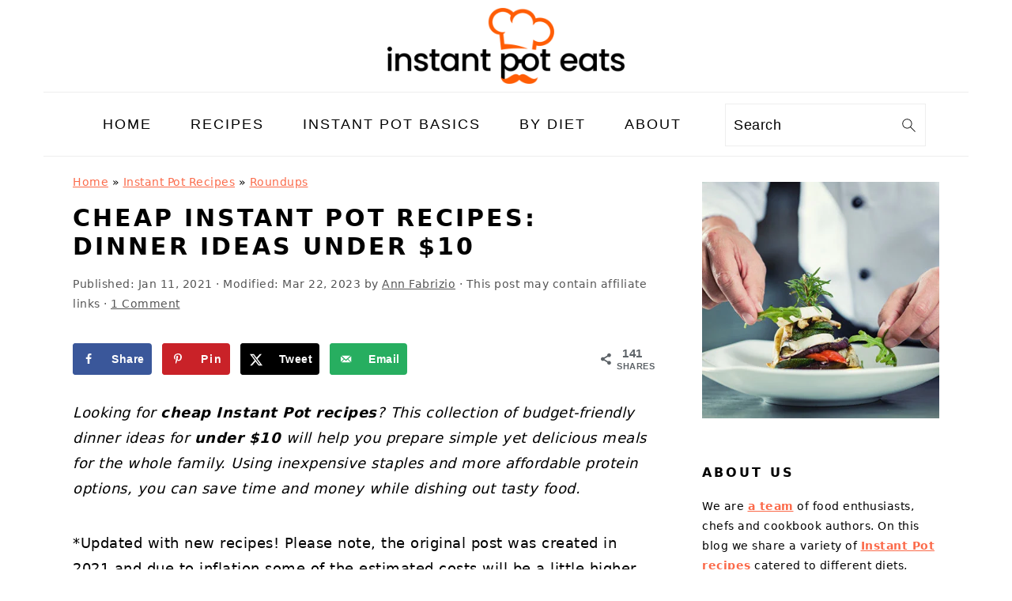

--- FILE ---
content_type: text/html; charset=UTF-8
request_url: https://instantpoteats.com/cheap-instant-pot-dinners-under-10-dollars/
body_size: 43726
content:
<!DOCTYPE html>
<html lang="en-US">
<head ><meta charset="UTF-8" /><script>if(navigator.userAgent.match(/MSIE|Internet Explorer/i)||navigator.userAgent.match(/Trident\/7\..*?rv:11/i)){var href=document.location.href;if(!href.match(/[?&]nowprocket/)){if(href.indexOf("?")==-1){if(href.indexOf("#")==-1){document.location.href=href+"?nowprocket=1"}else{document.location.href=href.replace("#","?nowprocket=1#")}}else{if(href.indexOf("#")==-1){document.location.href=href+"&nowprocket=1"}else{document.location.href=href.replace("#","&nowprocket=1#")}}}}</script><script>(()=>{class RocketLazyLoadScripts{constructor(){this.v="2.0.4",this.userEvents=["keydown","keyup","mousedown","mouseup","mousemove","mouseover","mouseout","touchmove","touchstart","touchend","touchcancel","wheel","click","dblclick","input"],this.attributeEvents=["onblur","onclick","oncontextmenu","ondblclick","onfocus","onmousedown","onmouseenter","onmouseleave","onmousemove","onmouseout","onmouseover","onmouseup","onmousewheel","onscroll","onsubmit"]}async t(){this.i(),this.o(),/iP(ad|hone)/.test(navigator.userAgent)&&this.h(),this.u(),this.l(this),this.m(),this.k(this),this.p(this),this._(),await Promise.all([this.R(),this.L()]),this.lastBreath=Date.now(),this.S(this),this.P(),this.D(),this.O(),this.M(),await this.C(this.delayedScripts.normal),await this.C(this.delayedScripts.defer),await this.C(this.delayedScripts.async),await this.T(),await this.F(),await this.j(),await this.A(),window.dispatchEvent(new Event("rocket-allScriptsLoaded")),this.everythingLoaded=!0,this.lastTouchEnd&&await new Promise(t=>setTimeout(t,500-Date.now()+this.lastTouchEnd)),this.I(),this.H(),this.U(),this.W()}i(){this.CSPIssue=sessionStorage.getItem("rocketCSPIssue"),document.addEventListener("securitypolicyviolation",t=>{this.CSPIssue||"script-src-elem"!==t.violatedDirective||"data"!==t.blockedURI||(this.CSPIssue=!0,sessionStorage.setItem("rocketCSPIssue",!0))},{isRocket:!0})}o(){window.addEventListener("pageshow",t=>{this.persisted=t.persisted,this.realWindowLoadedFired=!0},{isRocket:!0}),window.addEventListener("pagehide",()=>{this.onFirstUserAction=null},{isRocket:!0})}h(){let t;function e(e){t=e}window.addEventListener("touchstart",e,{isRocket:!0}),window.addEventListener("touchend",function i(o){o.changedTouches[0]&&t.changedTouches[0]&&Math.abs(o.changedTouches[0].pageX-t.changedTouches[0].pageX)<10&&Math.abs(o.changedTouches[0].pageY-t.changedTouches[0].pageY)<10&&o.timeStamp-t.timeStamp<200&&(window.removeEventListener("touchstart",e,{isRocket:!0}),window.removeEventListener("touchend",i,{isRocket:!0}),"INPUT"===o.target.tagName&&"text"===o.target.type||(o.target.dispatchEvent(new TouchEvent("touchend",{target:o.target,bubbles:!0})),o.target.dispatchEvent(new MouseEvent("mouseover",{target:o.target,bubbles:!0})),o.target.dispatchEvent(new PointerEvent("click",{target:o.target,bubbles:!0,cancelable:!0,detail:1,clientX:o.changedTouches[0].clientX,clientY:o.changedTouches[0].clientY})),event.preventDefault()))},{isRocket:!0})}q(t){this.userActionTriggered||("mousemove"!==t.type||this.firstMousemoveIgnored?"keyup"===t.type||"mouseover"===t.type||"mouseout"===t.type||(this.userActionTriggered=!0,this.onFirstUserAction&&this.onFirstUserAction()):this.firstMousemoveIgnored=!0),"click"===t.type&&t.preventDefault(),t.stopPropagation(),t.stopImmediatePropagation(),"touchstart"===this.lastEvent&&"touchend"===t.type&&(this.lastTouchEnd=Date.now()),"click"===t.type&&(this.lastTouchEnd=0),this.lastEvent=t.type,t.composedPath&&t.composedPath()[0].getRootNode()instanceof ShadowRoot&&(t.rocketTarget=t.composedPath()[0]),this.savedUserEvents.push(t)}u(){this.savedUserEvents=[],this.userEventHandler=this.q.bind(this),this.userEvents.forEach(t=>window.addEventListener(t,this.userEventHandler,{passive:!1,isRocket:!0})),document.addEventListener("visibilitychange",this.userEventHandler,{isRocket:!0})}U(){this.userEvents.forEach(t=>window.removeEventListener(t,this.userEventHandler,{passive:!1,isRocket:!0})),document.removeEventListener("visibilitychange",this.userEventHandler,{isRocket:!0}),this.savedUserEvents.forEach(t=>{(t.rocketTarget||t.target).dispatchEvent(new window[t.constructor.name](t.type,t))})}m(){const t="return false",e=Array.from(this.attributeEvents,t=>"data-rocket-"+t),i="["+this.attributeEvents.join("],[")+"]",o="[data-rocket-"+this.attributeEvents.join("],[data-rocket-")+"]",s=(e,i,o)=>{o&&o!==t&&(e.setAttribute("data-rocket-"+i,o),e["rocket"+i]=new Function("event",o),e.setAttribute(i,t))};new MutationObserver(t=>{for(const n of t)"attributes"===n.type&&(n.attributeName.startsWith("data-rocket-")||this.everythingLoaded?n.attributeName.startsWith("data-rocket-")&&this.everythingLoaded&&this.N(n.target,n.attributeName.substring(12)):s(n.target,n.attributeName,n.target.getAttribute(n.attributeName))),"childList"===n.type&&n.addedNodes.forEach(t=>{if(t.nodeType===Node.ELEMENT_NODE)if(this.everythingLoaded)for(const i of[t,...t.querySelectorAll(o)])for(const t of i.getAttributeNames())e.includes(t)&&this.N(i,t.substring(12));else for(const e of[t,...t.querySelectorAll(i)])for(const t of e.getAttributeNames())this.attributeEvents.includes(t)&&s(e,t,e.getAttribute(t))})}).observe(document,{subtree:!0,childList:!0,attributeFilter:[...this.attributeEvents,...e]})}I(){this.attributeEvents.forEach(t=>{document.querySelectorAll("[data-rocket-"+t+"]").forEach(e=>{this.N(e,t)})})}N(t,e){const i=t.getAttribute("data-rocket-"+e);i&&(t.setAttribute(e,i),t.removeAttribute("data-rocket-"+e))}k(t){Object.defineProperty(HTMLElement.prototype,"onclick",{get(){return this.rocketonclick||null},set(e){this.rocketonclick=e,this.setAttribute(t.everythingLoaded?"onclick":"data-rocket-onclick","this.rocketonclick(event)")}})}S(t){function e(e,i){let o=e[i];e[i]=null,Object.defineProperty(e,i,{get:()=>o,set(s){t.everythingLoaded?o=s:e["rocket"+i]=o=s}})}e(document,"onreadystatechange"),e(window,"onload"),e(window,"onpageshow");try{Object.defineProperty(document,"readyState",{get:()=>t.rocketReadyState,set(e){t.rocketReadyState=e},configurable:!0}),document.readyState="loading"}catch(t){console.log("WPRocket DJE readyState conflict, bypassing")}}l(t){this.originalAddEventListener=EventTarget.prototype.addEventListener,this.originalRemoveEventListener=EventTarget.prototype.removeEventListener,this.savedEventListeners=[],EventTarget.prototype.addEventListener=function(e,i,o){o&&o.isRocket||!t.B(e,this)&&!t.userEvents.includes(e)||t.B(e,this)&&!t.userActionTriggered||e.startsWith("rocket-")||t.everythingLoaded?t.originalAddEventListener.call(this,e,i,o):(t.savedEventListeners.push({target:this,remove:!1,type:e,func:i,options:o}),"mouseenter"!==e&&"mouseleave"!==e||t.originalAddEventListener.call(this,e,t.savedUserEvents.push,o))},EventTarget.prototype.removeEventListener=function(e,i,o){o&&o.isRocket||!t.B(e,this)&&!t.userEvents.includes(e)||t.B(e,this)&&!t.userActionTriggered||e.startsWith("rocket-")||t.everythingLoaded?t.originalRemoveEventListener.call(this,e,i,o):t.savedEventListeners.push({target:this,remove:!0,type:e,func:i,options:o})}}J(t,e){this.savedEventListeners=this.savedEventListeners.filter(i=>{let o=i.type,s=i.target||window;return e!==o||t!==s||(this.B(o,s)&&(i.type="rocket-"+o),this.$(i),!1)})}H(){EventTarget.prototype.addEventListener=this.originalAddEventListener,EventTarget.prototype.removeEventListener=this.originalRemoveEventListener,this.savedEventListeners.forEach(t=>this.$(t))}$(t){t.remove?this.originalRemoveEventListener.call(t.target,t.type,t.func,t.options):this.originalAddEventListener.call(t.target,t.type,t.func,t.options)}p(t){let e;function i(e){return t.everythingLoaded?e:e.split(" ").map(t=>"load"===t||t.startsWith("load.")?"rocket-jquery-load":t).join(" ")}function o(o){function s(e){const s=o.fn[e];o.fn[e]=o.fn.init.prototype[e]=function(){return this[0]===window&&t.userActionTriggered&&("string"==typeof arguments[0]||arguments[0]instanceof String?arguments[0]=i(arguments[0]):"object"==typeof arguments[0]&&Object.keys(arguments[0]).forEach(t=>{const e=arguments[0][t];delete arguments[0][t],arguments[0][i(t)]=e})),s.apply(this,arguments),this}}if(o&&o.fn&&!t.allJQueries.includes(o)){const e={DOMContentLoaded:[],"rocket-DOMContentLoaded":[]};for(const t in e)document.addEventListener(t,()=>{e[t].forEach(t=>t())},{isRocket:!0});o.fn.ready=o.fn.init.prototype.ready=function(i){function s(){parseInt(o.fn.jquery)>2?setTimeout(()=>i.bind(document)(o)):i.bind(document)(o)}return"function"==typeof i&&(t.realDomReadyFired?!t.userActionTriggered||t.fauxDomReadyFired?s():e["rocket-DOMContentLoaded"].push(s):e.DOMContentLoaded.push(s)),o([])},s("on"),s("one"),s("off"),t.allJQueries.push(o)}e=o}t.allJQueries=[],o(window.jQuery),Object.defineProperty(window,"jQuery",{get:()=>e,set(t){o(t)}})}P(){const t=new Map;document.write=document.writeln=function(e){const i=document.currentScript,o=document.createRange(),s=i.parentElement;let n=t.get(i);void 0===n&&(n=i.nextSibling,t.set(i,n));const c=document.createDocumentFragment();o.setStart(c,0),c.appendChild(o.createContextualFragment(e)),s.insertBefore(c,n)}}async R(){return new Promise(t=>{this.userActionTriggered?t():this.onFirstUserAction=t})}async L(){return new Promise(t=>{document.addEventListener("DOMContentLoaded",()=>{this.realDomReadyFired=!0,t()},{isRocket:!0})})}async j(){return this.realWindowLoadedFired?Promise.resolve():new Promise(t=>{window.addEventListener("load",t,{isRocket:!0})})}M(){this.pendingScripts=[];this.scriptsMutationObserver=new MutationObserver(t=>{for(const e of t)e.addedNodes.forEach(t=>{"SCRIPT"!==t.tagName||t.noModule||t.isWPRocket||this.pendingScripts.push({script:t,promise:new Promise(e=>{const i=()=>{const i=this.pendingScripts.findIndex(e=>e.script===t);i>=0&&this.pendingScripts.splice(i,1),e()};t.addEventListener("load",i,{isRocket:!0}),t.addEventListener("error",i,{isRocket:!0}),setTimeout(i,1e3)})})})}),this.scriptsMutationObserver.observe(document,{childList:!0,subtree:!0})}async F(){await this.X(),this.pendingScripts.length?(await this.pendingScripts[0].promise,await this.F()):this.scriptsMutationObserver.disconnect()}D(){this.delayedScripts={normal:[],async:[],defer:[]},document.querySelectorAll("script[type$=rocketlazyloadscript]").forEach(t=>{t.hasAttribute("data-rocket-src")?t.hasAttribute("async")&&!1!==t.async?this.delayedScripts.async.push(t):t.hasAttribute("defer")&&!1!==t.defer||"module"===t.getAttribute("data-rocket-type")?this.delayedScripts.defer.push(t):this.delayedScripts.normal.push(t):this.delayedScripts.normal.push(t)})}async _(){await this.L();let t=[];document.querySelectorAll("script[type$=rocketlazyloadscript][data-rocket-src]").forEach(e=>{let i=e.getAttribute("data-rocket-src");if(i&&!i.startsWith("data:")){i.startsWith("//")&&(i=location.protocol+i);try{const o=new URL(i).origin;o!==location.origin&&t.push({src:o,crossOrigin:e.crossOrigin||"module"===e.getAttribute("data-rocket-type")})}catch(t){}}}),t=[...new Map(t.map(t=>[JSON.stringify(t),t])).values()],this.Y(t,"preconnect")}async G(t){if(await this.K(),!0!==t.noModule||!("noModule"in HTMLScriptElement.prototype))return new Promise(e=>{let i;function o(){(i||t).setAttribute("data-rocket-status","executed"),e()}try{if(navigator.userAgent.includes("Firefox/")||""===navigator.vendor||this.CSPIssue)i=document.createElement("script"),[...t.attributes].forEach(t=>{let e=t.nodeName;"type"!==e&&("data-rocket-type"===e&&(e="type"),"data-rocket-src"===e&&(e="src"),i.setAttribute(e,t.nodeValue))}),t.text&&(i.text=t.text),t.nonce&&(i.nonce=t.nonce),i.hasAttribute("src")?(i.addEventListener("load",o,{isRocket:!0}),i.addEventListener("error",()=>{i.setAttribute("data-rocket-status","failed-network"),e()},{isRocket:!0}),setTimeout(()=>{i.isConnected||e()},1)):(i.text=t.text,o()),i.isWPRocket=!0,t.parentNode.replaceChild(i,t);else{const i=t.getAttribute("data-rocket-type"),s=t.getAttribute("data-rocket-src");i?(t.type=i,t.removeAttribute("data-rocket-type")):t.removeAttribute("type"),t.addEventListener("load",o,{isRocket:!0}),t.addEventListener("error",i=>{this.CSPIssue&&i.target.src.startsWith("data:")?(console.log("WPRocket: CSP fallback activated"),t.removeAttribute("src"),this.G(t).then(e)):(t.setAttribute("data-rocket-status","failed-network"),e())},{isRocket:!0}),s?(t.fetchPriority="high",t.removeAttribute("data-rocket-src"),t.src=s):t.src="data:text/javascript;base64,"+window.btoa(unescape(encodeURIComponent(t.text)))}}catch(i){t.setAttribute("data-rocket-status","failed-transform"),e()}});t.setAttribute("data-rocket-status","skipped")}async C(t){const e=t.shift();return e?(e.isConnected&&await this.G(e),this.C(t)):Promise.resolve()}O(){this.Y([...this.delayedScripts.normal,...this.delayedScripts.defer,...this.delayedScripts.async],"preload")}Y(t,e){this.trash=this.trash||[];let i=!0;var o=document.createDocumentFragment();t.forEach(t=>{const s=t.getAttribute&&t.getAttribute("data-rocket-src")||t.src;if(s&&!s.startsWith("data:")){const n=document.createElement("link");n.href=s,n.rel=e,"preconnect"!==e&&(n.as="script",n.fetchPriority=i?"high":"low"),t.getAttribute&&"module"===t.getAttribute("data-rocket-type")&&(n.crossOrigin=!0),t.crossOrigin&&(n.crossOrigin=t.crossOrigin),t.integrity&&(n.integrity=t.integrity),t.nonce&&(n.nonce=t.nonce),o.appendChild(n),this.trash.push(n),i=!1}}),document.head.appendChild(o)}W(){this.trash.forEach(t=>t.remove())}async T(){try{document.readyState="interactive"}catch(t){}this.fauxDomReadyFired=!0;try{await this.K(),this.J(document,"readystatechange"),document.dispatchEvent(new Event("rocket-readystatechange")),await this.K(),document.rocketonreadystatechange&&document.rocketonreadystatechange(),await this.K(),this.J(document,"DOMContentLoaded"),document.dispatchEvent(new Event("rocket-DOMContentLoaded")),await this.K(),this.J(window,"DOMContentLoaded"),window.dispatchEvent(new Event("rocket-DOMContentLoaded"))}catch(t){console.error(t)}}async A(){try{document.readyState="complete"}catch(t){}try{await this.K(),this.J(document,"readystatechange"),document.dispatchEvent(new Event("rocket-readystatechange")),await this.K(),document.rocketonreadystatechange&&document.rocketonreadystatechange(),await this.K(),this.J(window,"load"),window.dispatchEvent(new Event("rocket-load")),await this.K(),window.rocketonload&&window.rocketonload(),await this.K(),this.allJQueries.forEach(t=>t(window).trigger("rocket-jquery-load")),await this.K(),this.J(window,"pageshow");const t=new Event("rocket-pageshow");t.persisted=this.persisted,window.dispatchEvent(t),await this.K(),window.rocketonpageshow&&window.rocketonpageshow({persisted:this.persisted})}catch(t){console.error(t)}}async K(){Date.now()-this.lastBreath>45&&(await this.X(),this.lastBreath=Date.now())}async X(){return document.hidden?new Promise(t=>setTimeout(t)):new Promise(t=>requestAnimationFrame(t))}B(t,e){return e===document&&"readystatechange"===t||(e===document&&"DOMContentLoaded"===t||(e===window&&"DOMContentLoaded"===t||(e===window&&"load"===t||e===window&&"pageshow"===t)))}static run(){(new RocketLazyLoadScripts).t()}}RocketLazyLoadScripts.run()})();</script>

<meta name="viewport" content="width=device-width, initial-scale=1" />
<meta name='robots' content='index, follow, max-image-preview:large, max-snippet:-1, max-video-preview:-1' />
	<style></style>
	
	<!-- This site is optimized with the Yoast SEO plugin v26.7 - https://yoast.com/wordpress/plugins/seo/ -->
	<title>Cheap Instant Pot Recipes: Dinner Ideas Under $10</title>
<link data-rocket-prefetch href="https://exchange.mediavine.com" rel="dns-prefetch">
<link data-rocket-prefetch href="https://scripts.mediavine.com" rel="dns-prefetch">
<link data-rocket-prefetch href="https://www.googletagmanager.com" rel="dns-prefetch">
<link data-rocket-prefetch href="https://securepubads.g.doubleclick.net" rel="dns-prefetch">
<link data-rocket-prefetch href="https://z-na.amazon-adsystem.com" rel="dns-prefetch">
<style id="wpr-usedcss">img:is([sizes=auto i],[sizes^="auto," i]){contain-intrinsic-size:3000px 1500px}html{font-family:sans-serif;-webkit-text-size-adjust:100%;-ms-text-size-adjust:100%}body{margin:0}article,aside,figure,footer,header,main,nav{display:block}progress,video{display:inline-block;vertical-align:baseline}[hidden],template{display:none}a{background-color:transparent}a:active,a:hover{outline:0}small{font-size:80%}img{border:0}svg:not(:root){overflow:hidden}figure{margin:20px 0}hr{-moz-box-sizing:content-box;-webkit-box-sizing:content-box;box-sizing:content-box;height:0}code{font-family:monospace,monospace;font-size:1em;white-space:pre-line;box-shadow:1px 1px 3px #ccc;padding:17px;margin:17px 0}button,input,optgroup,select,textarea{color:inherit;font:inherit;margin:0}button{overflow:visible}button,select{text-transform:none;font-family:sans-serif}button,html input[type=button],input[type=reset],input[type=submit]{cursor:pointer;-webkit-appearance:button}button[disabled],html input[disabled]{cursor:default}button::-moz-focus-inner,input::-moz-focus-inner{border:0;padding:0}input{line-height:normal}input[type=checkbox],input[type=radio]{-moz-box-sizing:border-box;-webkit-box-sizing:border-box;box-sizing:border-box;padding:0}input[type=number]::-webkit-inner-spin-button,input[type=number]::-webkit-outer-spin-button{height:auto}input[type=search]{-moz-box-sizing:content-box;-webkit-box-sizing:content-box;box-sizing:content-box;-webkit-appearance:textfield}input[type=search]::-webkit-search-cancel-button,input[type=search]::-webkit-search-decoration{-webkit-appearance:none}fieldset{border:1px solid silver;margin:0 2px;padding:.35em .625em .75em}legend{border:0;padding:0}textarea{overflow:auto}optgroup{font-weight:700}table{border-collapse:collapse;border-spacing:0}*,input[type=search]{-moz-box-sizing:border-box;-webkit-box-sizing:border-box;box-sizing:border-box}.clear:after,.comment-respond:after,.entry-content:after,.entry:after,.nav-primary:after,.site-container:after,.site-footer:after,.site-header:after,.site-inner:after,.widget-area:after,.wrap:after{clear:both;content:" ";display:table}.clear{clear:both;margin-bottom:30px}body{background:#fff;color:#010101;font-family:Muli,Arial,Helvetica,sans-serif;font-size:100%;font-weight:300;letter-spacing:.5px;line-height:1.8}::-moz-selection{background:#111;color:#fff}::selection{background:#111;color:#fff}a{color:#fb6a4a;text-decoration:none}.single .content a,.site-footer a,aside a{text-decoration:underline}a:focus,a:hover{opacity:.7}hr{background:0 0;border:0;border-top:1px solid #eee;color:#fff;margin-bottom:37px}p{margin:5px 0 15px;padding:0}strong{font-weight:700}ol,ul{margin:0;padding:0}h1,h2,h3,h4{font-family:Karla,Arial,Helvetica,sans-serif;font-weight:700;letter-spacing:3px;line-height:1.3;margin:37px 0 21px;padding:0;text-transform:uppercase}h1 a{font-style:normal}h1{font-size:2em}h2{font-size:1.625em}h3{font-size:1.375em}h4{font-size:1.125em}iframe,img,object,video{max-width:100%}img{height:auto}input,select,textarea{border:1px solid #eee;-webkit-box-shadow:0 0 0 #fff;-webkit-box-shadow:0 0 0 #fff;box-shadow:0 0 0 #fff;color:#333;font-weight:300;letter-spacing:.5px;padding:10px;width:100%}input:focus,textarea:focus{outline:0}::-moz-placeholder{color:#000}::-webkit-input-placeholder{color:#000}.button,.sidebar .button,button,input[type=button],input[type=reset],input[type=submit]{background:#010101;border:1px solid #010101;-webkit-box-shadow:none;box-shadow:none;color:#fff;cursor:pointer;font-family:Karla,Arial,Helvetica,sans-serif;font-style:normal;font-weight:700;letter-spacing:2px;padding:7px 17px;text-transform:uppercase;width:auto}input[type=submit]{letter-spacing:2px}.button:focus,.button:hover,button:focus,button:hover,input:focus[type=button],input:focus[type=reset],input:focus[type=submit],input:hover[type=button],input:hover[type=reset],input:hover[type=submit]{background:#fff;color:#010101}input[type=search]::-webkit-search-cancel-button,input[type=search]::-webkit-search-results-button{display:none}.site-container{margin:0 auto}.content-sidebar-wrap,.site-inner,.wrap{margin:0 auto;max-width:1170px}.site-inner{background:#fff;margin:0 auto;padding:15px 37px}.content{float:right;width:720px}.content-sidebar .content{float:left}.sidebar-primary{float:right;width:300px}.search-form{background:#fff;border:1px solid #eee;padding:10px}.search-form input{background:url("https://instantpoteats.com/wp-content/themes/foodiepro-v445/images/search.svg") center right no-repeat #fff;-webkit-background-size:contain;background-size:contain;border:0;padding:0}.search-form input[type=submit]{border:0;clip:rect(0,0,0,0);height:1px;margin:-1px;padding:0;position:absolute;width:1px}.aligncenter,.aligncenter img{display:block;margin:0 auto 22px}img.alignnone{margin-bottom:12px}.breadcrumb{margin-bottom:20px}.entry-title{margin:0 0 17px;word-wrap:break-word}.entry-title a,h1.entry-title{color:#010101;text-decoration:none}.entry-title a:hover{opacity:.7}.screen-reader-shortcut,.screen-reader-text,.screen-reader-text span{background:#fff;border:0;clip:rect(0,0,0,0);color:#333;height:1px;overflow:hidden;position:absolute!important;width:1px}.genesis-nav-menu .search input[type=submit]:focus,.screen-reader-shortcut:focus,.screen-reader-text:focus{-webkit-box-shadow:0 0 2px 2px rgba(0,0,0,.6);box-shadow:0 0 2px 2px rgba(0,0,0,.6);clip:auto!important;display:block;font-size:1em;font-weight:700;height:auto;padding:15px 23px 14px;text-decoration:none;width:auto;z-index:100000}.genesis-skip-link li{height:0;list-style:none;width:0}img[data-lazy-src]{opacity:0}img.lazyloaded{opacity:1}.title-area{display:inline-block;margin:0;padding:17px 0;width:320px}.header-image .title-area{padding:0}.site-title{line-height:.8;margin:0;text-transform:uppercase}.site-title a{color:#010101;font-style:normal}.site-title a:focus,.site-title a:hover{color:#010101}.header-full-width .site-title,.header-full-width .title-area{text-align:center;width:100%}.header-image .site-title a{width:100%}.site-title img{max-width:100%}.site-header .widget-area,.site-header .widget-area .genesis-nav-menu{float:right;max-width:710px;text-align:right}.site-header .widget-area .genesis-nav-menu{border:0;margin:31px 0 0;padding:0}.genesis-nav-menu{background:#fff;border-bottom:1px solid #eee;border-top:1px solid #eee;clear:both;font-family:Karla,Arial,Helvetica,sans-serif;font-weight:400;letter-spacing:2px;padding:7px 0;text-align:center;width:100%}.genesis-nav-menu aside{display:inline-block;height:32px;vertical-align:middle;width:auto}.genesis-nav-menu .menu-item{display:inline-block;margin:0;padding:0;text-align:left}.genesis-nav-menu a{color:#010101;display:block;padding:17px 21px;position:relative;text-decoration:none;text-transform:uppercase;min-height:52px}.genesis-nav-menu a:focus,.genesis-nav-menu a:hover{color:#fb6a4a}.genesis-nav-menu a.last{padding-right:0}.genesis-nav-menu .sub-menu{border-bottom:5px solid #010101;opacity:0;position:absolute;left:-9999px;width:230px;z-index:2000}.genesis-nav-menu .sub-menu a{background-color:#fff;letter-spacing:1px;padding:20px;position:relative;width:230px}.genesis-nav-menu .sub-menu .sub-menu{margin:-52px 0 0 200px}.genesis-nav-menu .menu-item:focus,.genesis-nav-menu .menu-item:hover{position:static}.genesis-nav-menu .sub-menu a:focus,.genesis-nav-menu .sub-menu a:hover{background:#010101;color:#fff}.genesis-nav-menu .menu-item:focus>.sub-menu,.genesis-nav-menu .menu-item:hover>.sub-menu{opacity:1;left:auto}.genesis-nav-menu>.last>a{padding-right:0}.genesis-nav-menu>.search{padding:11px 0 0}.genesis-nav-menu .search-form{display:inline-block;margin-left:27px;vertical-align:middle;width:auto}.sidebar .menu-item a{text-decoration:none}.site-header .sub-menu{border-top:1px solid #eee;margin:0 0 20px}.site-header .sub-menu .sub-menu{margin-top:-55px}.nav-primary{margin:0}.entry{margin-bottom:37px}.entry-content ol,.entry-content p,.entry-content ul{margin-bottom:37px}.entry-content>ol li,.entry-content>ul li{margin:0 0 17px 37px}.entry-content ol li{list-style-type:decimal}.entry-content ul li{list-style-type:disc}.entry-content ol ol,.entry-content ul ul{margin-bottom:37px}.entry-header{color:#555;margin:0 0 37px}.entry-meta a{color:#555;text-decoration:underline}.entry-footer .entry-meta{border-top:1px solid #eee;padding:37px 0}.comment-respond,.entry-comments{padding:37px 0}.comment-respond,.entry-comments{margin:0 0 37px}.comment-respond h3,.entry-comments h3{color:#010101}.comment-author,.comment-meta{display:inline-block;margin:0 17px 0 0}.comment-respond input[type=email],.comment-respond input[type=text],.comment-respond input[type=url]{width:50%}.comment-respond label{display:block;margin-right:12px}.comment-list{border-top:1px solid #eee}.comment-list li{list-style-type:none;margin:37px 0 0;padding:0}.comment-list article{padding:17px;overflow:auto;border-bottom:1px solid #f7f7f7}.comment-header{margin:0 0 17px}.comment-reply a{color:#555;border:1px solid #ccc;border-radius:5px;padding:7px;float:right;display:block;letter-spacing:2px;text-transform:uppercase;text-decoration:none!important}.comment-meta{margin:0}@media only screen and (min-width:600px){.comment-meta{float:right}}.comment-meta{margin:0;float:right}.comment-time,.comment-time a{color:#555}.comment-content{overflow-wrap:break-word}.comment-author-name{font-weight:700}.comment-list .children{margin-left:17px}.comment-list .children article{border-left:11px solid #ccc}.sidebar p:last-child,.sidebar ul{margin:0}.sidebar li{list-style-type:none;margin-bottom:6px;padding:0;word-wrap:break-word}.sidebar>ul li:before{content:"\00BB \0020";padding-right:7px}.sidebar>ul>li:last-child{margin-bottom:0}.sidebar a{font-weight:700}.sidebar .search-form{width:100%}.sidebar a img{margin-bottom:0}.site-footer{color:#555;letter-spacing:2px;padding:27px 0;text-align:center}.site-footer a{color:#555}.site-footer p{margin:0}@media only screen and (-webkit-min-device-pixel-ratio:1.5),only screen and (-moz-min-device-pixel-ratio:1.5),only screen and (-o-min-device-pixel-ratio:3/2),only screen and (min-device-pixel-ratio:1.5){.header-image .site-header{-webkit-background-size:contain!important;background-size:contain!important}}@media only screen and (min-width:1200px){.comment-time,.comment-time a{font-size:.8em}.children{margin-left:17px}.comment-list .children article{border-left:none}#breadcrumbs,.entry-meta,aside{font-size:.8em}}@media only screen and (max-width:1200px){.site-inner,.wrap{max-width:1040px;overflow:hidden}.content,.site-header .widget-area{width:620px}.genesis-nav-menu a,.genesis-nav-menu>.last>a{padding:17px}.sidebar-primary{width:300px}}@media only screen and (max-width:1023px){.content,.sidebar-primary,.site-header .widget-area,.site-inner,.title-area,.wrap{width:100%}.header-image .site-header .wrap{background-position:center top}.header-image .site-header .widget-area{padding:0}.site-inner{padding-left:5%;padding-right:5%}.comment-respond,.entry,.entry-comments,.entry-footer .entry-meta,.site-header{padding:10px 0}.genesis-nav-menu li,.site-header .search-form,.site-header ul.genesis-nav-menu{float:none}.genesis-nav-menu,.site-header .search-form,.site-header .title-area,.site-title{text-align:center}.site-header .search-form{margin:17px auto}.entry-footer .entry-meta{margin:0;padding-top:12px}}@media only screen and (max-width:940px){nav{display:none;position:relative}#genesis-nav-primary{border-bottom:2px solid #ccc}.genesis-nav-menu{border:none}.genesis-nav-menu .menu-item{border-bottom:1px solid #eee;display:block;position:relative;text-align:left}.genesis-nav-menu .menu-item:focus,.genesis-nav-menu .menu-item:hover{position:relative}.genesis-nav-menu .sub-menu{border-top:1px solid #eee;clear:both;display:none;opacity:1;position:static;width:100%}.genesis-nav-menu .sub-menu .menu-item:last-child{border-bottom:none}.genesis-nav-menu .sub-menu a{border:none;padding:16px 22px;position:relative;width:auto}.genesis-nav-menu .sub-menu a:focus,.genesis-nav-menu .sub-menu a:hover{background:#101010;opacity:1}.genesis-nav-menu .sub-menu .sub-menu{margin:0}.genesis-nav-menu .sub-menu .sub-menu a{padding-left:30px}.genesis-nav-menu .sub-menu .sub-menu .sub-menu a{padding-left:40px}.site-header .widget-area,.site-header .widget-area .genesis-nav-menu{width:100%}.genesis-nav-menu .search-form{border:0;float:right;width:100%;padding:20px 10px}nav#breadcrumbs{display:block}}@media only screen and (max-width:767px){.odd{clear:both;margin-left:0}}:where(.wp-block-button__link){border-radius:9999px;box-shadow:none;padding:calc(.667em + 2px) calc(1.333em + 2px);text-decoration:none}:root :where(.wp-block-button .wp-block-button__link.is-style-outline),:root :where(.wp-block-button.is-style-outline>.wp-block-button__link){border:2px solid;padding:.667em 1.333em}:root :where(.wp-block-button .wp-block-button__link.is-style-outline:not(.has-text-color)),:root :where(.wp-block-button.is-style-outline>.wp-block-button__link:not(.has-text-color)){color:currentColor}:root :where(.wp-block-button .wp-block-button__link.is-style-outline:not(.has-background)),:root :where(.wp-block-button.is-style-outline>.wp-block-button__link:not(.has-background)){background-color:initial;background-image:none}:where(.wp-block-calendar table:not(.has-background) th){background:#ddd}:where(.wp-block-columns){margin-bottom:1.75em}:where(.wp-block-columns.has-background){padding:1.25em 2.375em}:where(.wp-block-post-comments input[type=submit]){border:none}:where(.wp-block-cover-image:not(.has-text-color)),:where(.wp-block-cover:not(.has-text-color)){color:#fff}:where(.wp-block-cover-image.is-light:not(.has-text-color)),:where(.wp-block-cover.is-light:not(.has-text-color)){color:#000}:root :where(.wp-block-cover h1:not(.has-text-color)),:root :where(.wp-block-cover h2:not(.has-text-color)),:root :where(.wp-block-cover h3:not(.has-text-color)),:root :where(.wp-block-cover h4:not(.has-text-color)),:root :where(.wp-block-cover h5:not(.has-text-color)),:root :where(.wp-block-cover h6:not(.has-text-color)),:root :where(.wp-block-cover p:not(.has-text-color)){color:inherit}:where(.wp-block-file){margin-bottom:1.5em}:where(.wp-block-file__button){border-radius:2em;display:inline-block;padding:.5em 1em}:where(.wp-block-file__button):is(a):active,:where(.wp-block-file__button):is(a):focus,:where(.wp-block-file__button):is(a):hover,:where(.wp-block-file__button):is(a):visited{box-shadow:none;color:#fff;opacity:.85;text-decoration:none}:where(.wp-block-group.wp-block-group-is-layout-constrained){position:relative}.wp-block-image a{display:inline-block}.wp-block-image img{box-sizing:border-box;height:auto;max-width:100%;vertical-align:bottom}@media (prefers-reduced-motion:no-preference){.wp-block-image img.hide{visibility:hidden}.wp-block-image img.show{animation:.4s show-content-image}}.wp-block-image[style*=border-radius] img,.wp-block-image[style*=border-radius]>a{border-radius:inherit}.wp-block-image.aligncenter{text-align:center}.wp-block-image .aligncenter,.wp-block-image.aligncenter{display:table}.wp-block-image .aligncenter{margin-left:auto;margin-right:auto}.wp-block-image :where(figcaption){margin-bottom:1em;margin-top:.5em}:root :where(.wp-block-image.is-style-rounded img,.wp-block-image .is-style-rounded img){border-radius:9999px}.wp-block-image figure{margin:0}@keyframes show-content-image{0%{visibility:hidden}99%{visibility:hidden}to{visibility:visible}}:where(.wp-block-latest-comments:not([style*=line-height] .wp-block-latest-comments__comment)){line-height:1.1}:where(.wp-block-latest-comments:not([style*=line-height] .wp-block-latest-comments__comment-excerpt p)){line-height:1.8}:root :where(.wp-block-latest-posts.is-grid){padding:0}:root :where(.wp-block-latest-posts.wp-block-latest-posts__list){padding-left:0}ol,ul{box-sizing:border-box}:root :where(.wp-block-list.has-background){padding:1.25em 2.375em}.wp-block-navigation{position:relative;--navigation-layout-justification-setting:flex-start;--navigation-layout-direction:row;--navigation-layout-wrap:wrap;--navigation-layout-justify:flex-start;--navigation-layout-align:center}.wp-block-navigation ul{margin-bottom:0;margin-left:0;margin-top:0;padding-left:0}.wp-block-navigation ul,.wp-block-navigation ul li{list-style:none;padding:0}.wp-block-navigation .wp-block-navigation-item{align-items:center;display:flex;position:relative}.wp-block-navigation .wp-block-navigation-item__content{display:block}.wp-block-navigation .wp-block-navigation-item__content.wp-block-navigation-item__content{color:inherit}.wp-block-navigation :where(a),.wp-block-navigation :where(a:active),.wp-block-navigation :where(a:focus){text-decoration:none}.wp-block-navigation.items-justified-center{--navigation-layout-justification-setting:center;--navigation-layout-justify:center}button.wp-block-navigation-item__content{background-color:initial;border:none;color:currentColor;font-family:inherit;font-size:inherit;font-style:inherit;font-weight:inherit;letter-spacing:inherit;line-height:inherit;text-align:left;text-transform:inherit}.wp-block-navigation__container,.wp-block-navigation__responsive-close,.wp-block-navigation__responsive-container,.wp-block-navigation__responsive-container-content,.wp-block-navigation__responsive-dialog{gap:inherit}:where(.wp-block-navigation.has-background .wp-block-navigation-item a:not(.wp-element-button)),:where(.wp-block-navigation.has-background .wp-block-navigation-submenu a:not(.wp-element-button)){padding:.5em 1em}:where(.wp-block-navigation .wp-block-navigation__submenu-container .wp-block-navigation-item a:not(.wp-element-button)),:where(.wp-block-navigation .wp-block-navigation__submenu-container .wp-block-navigation-submenu a:not(.wp-element-button)),:where(.wp-block-navigation .wp-block-navigation__submenu-container .wp-block-navigation-submenu button.wp-block-navigation-item__content),:where(.wp-block-navigation .wp-block-navigation__submenu-container .wp-block-pages-list__item button.wp-block-navigation-item__content){padding:.5em 1em}.wp-block-navigation__container{align-items:var(--navigation-layout-align,initial);display:flex;flex-direction:var(--navigation-layout-direction,initial);flex-wrap:var(--navigation-layout-wrap,wrap);justify-content:var(--navigation-layout-justify,initial);list-style:none;margin:0;padding-left:0}.wp-block-navigation__container .is-responsive{display:none}.wp-block-navigation__container:only-child{flex-grow:1}.wp-block-navigation__responsive-container{bottom:0;display:none;left:0;position:fixed;right:0;top:0}.wp-block-navigation__responsive-container :where(.wp-block-navigation-item a){color:inherit}.wp-block-navigation__responsive-container .wp-block-navigation__responsive-container-content{align-items:var(--navigation-layout-align,initial);display:flex;flex-direction:var(--navigation-layout-direction,initial);flex-wrap:var(--navigation-layout-wrap,wrap);justify-content:var(--navigation-layout-justify,initial)}.wp-block-navigation__responsive-container:not(.is-menu-open.is-menu-open){background-color:inherit!important;color:inherit!important}.wp-block-navigation__responsive-container-close,.wp-block-navigation__responsive-container-open{background:#0000;border:none;color:currentColor;cursor:pointer;margin:0;padding:0;text-transform:inherit;vertical-align:middle}.wp-block-navigation__responsive-container-close svg,.wp-block-navigation__responsive-container-open svg{fill:currentColor;display:block;height:24px;pointer-events:none;width:24px}.wp-block-navigation__responsive-container-open{display:flex}.wp-block-navigation__responsive-container-open.wp-block-navigation__responsive-container-open.wp-block-navigation__responsive-container-open{font-family:inherit;font-size:inherit;font-weight:inherit}@media (min-width:600px){.wp-block-navigation__responsive-container:not(.hidden-by-default):not(.is-menu-open){background-color:inherit;display:block;position:relative;width:100%;z-index:auto}.wp-block-navigation__responsive-container:not(.hidden-by-default):not(.is-menu-open) .wp-block-navigation__responsive-container-close{display:none}.wp-block-navigation__responsive-container-open:not(.always-shown){display:none}}.wp-block-navigation__responsive-container-close{position:absolute;right:0;top:0;z-index:2}.wp-block-navigation__responsive-container-close.wp-block-navigation__responsive-container-close.wp-block-navigation__responsive-container-close{font-family:inherit;font-size:inherit;font-weight:inherit}.wp-block-navigation__responsive-close{width:100%}.has-modal-open .wp-block-navigation__responsive-close{margin-left:auto;margin-right:auto;max-width:var(--wp--style--global--wide-size,100%)}.wp-block-navigation__responsive-close:focus{outline:0}.wp-block-navigation__responsive-dialog{position:relative}html.has-modal-open{overflow:hidden}.wp-block-navigation .wp-block-navigation-item__label{overflow-wrap:break-word}.wp-block-navigation .wp-block-navigation-item{background-color:inherit}:root :where(p.has-background){padding:1.25em 2.375em}:where(p.has-text-color:not(.has-link-color)) a{color:inherit}:where(.wp-block-post-comments-form) input:not([type=submit]),:where(.wp-block-post-comments-form) textarea{border:1px solid #949494;font-family:inherit;font-size:1em}:where(.wp-block-post-comments-form) input:where(:not([type=submit]):not([type=checkbox])),:where(.wp-block-post-comments-form) textarea{padding:calc(.667em + 2px)}:where(.wp-block-post-excerpt){box-sizing:border-box;margin-bottom:var(--wp--style--block-gap);margin-top:var(--wp--style--block-gap)}.wp-block-post-title{box-sizing:border-box}.wp-block-post-title{word-break:break-word}.wp-block-post-title :where(a){display:inline-block;font-family:inherit;font-size:inherit;font-style:inherit;font-weight:inherit;letter-spacing:inherit;line-height:inherit;text-decoration:inherit}:where(.wp-block-preformatted.has-background){padding:1.25em 2.375em}:where(.wp-block-search__button){border:1px solid #ccc;padding:6px 10px}:where(.wp-block-search__input){font-family:inherit;font-size:inherit;font-style:inherit;font-weight:inherit;letter-spacing:inherit;line-height:inherit;text-transform:inherit}:where(.wp-block-search__button-inside .wp-block-search__inside-wrapper){border:1px solid #949494;box-sizing:border-box;padding:4px}:where(.wp-block-search__button-inside .wp-block-search__inside-wrapper) .wp-block-search__input{border:none;border-radius:0;padding:0 4px}:where(.wp-block-search__button-inside .wp-block-search__inside-wrapper) .wp-block-search__input:focus{outline:0}:where(.wp-block-search__button-inside .wp-block-search__inside-wrapper) :where(.wp-block-search__button){padding:4px 8px}.wp-block-separator{border:none;border-top:2px solid}:root :where(.wp-block-separator.is-style-dots){height:auto;line-height:1;text-align:center}:root :where(.wp-block-separator.is-style-dots):before{color:currentColor;content:"···";font-family:serif;font-size:1.5em;letter-spacing:2em;padding-left:2em}:root :where(.wp-block-site-logo.is-style-rounded){border-radius:9999px}:where(.wp-block-social-links:not(.is-style-logos-only)) .wp-social-link{background-color:#f0f0f0;color:#444}:where(.wp-block-social-links:not(.is-style-logos-only)) .wp-social-link-amazon{background-color:#f90;color:#fff}:where(.wp-block-social-links:not(.is-style-logos-only)) .wp-social-link-bandcamp{background-color:#1ea0c3;color:#fff}:where(.wp-block-social-links:not(.is-style-logos-only)) .wp-social-link-behance{background-color:#0757fe;color:#fff}:where(.wp-block-social-links:not(.is-style-logos-only)) .wp-social-link-bluesky{background-color:#0a7aff;color:#fff}:where(.wp-block-social-links:not(.is-style-logos-only)) .wp-social-link-codepen{background-color:#1e1f26;color:#fff}:where(.wp-block-social-links:not(.is-style-logos-only)) .wp-social-link-deviantart{background-color:#02e49b;color:#fff}:where(.wp-block-social-links:not(.is-style-logos-only)) .wp-social-link-dribbble{background-color:#e94c89;color:#fff}:where(.wp-block-social-links:not(.is-style-logos-only)) .wp-social-link-dropbox{background-color:#4280ff;color:#fff}:where(.wp-block-social-links:not(.is-style-logos-only)) .wp-social-link-etsy{background-color:#f45800;color:#fff}:where(.wp-block-social-links:not(.is-style-logos-only)) .wp-social-link-facebook{background-color:#0866ff;color:#fff}:where(.wp-block-social-links:not(.is-style-logos-only)) .wp-social-link-fivehundredpx{background-color:#000;color:#fff}:where(.wp-block-social-links:not(.is-style-logos-only)) .wp-social-link-flickr{background-color:#0461dd;color:#fff}:where(.wp-block-social-links:not(.is-style-logos-only)) .wp-social-link-foursquare{background-color:#e65678;color:#fff}:where(.wp-block-social-links:not(.is-style-logos-only)) .wp-social-link-github{background-color:#24292d;color:#fff}:where(.wp-block-social-links:not(.is-style-logos-only)) .wp-social-link-goodreads{background-color:#eceadd;color:#382110}:where(.wp-block-social-links:not(.is-style-logos-only)) .wp-social-link-google{background-color:#ea4434;color:#fff}:where(.wp-block-social-links:not(.is-style-logos-only)) .wp-social-link-gravatar{background-color:#1d4fc4;color:#fff}:where(.wp-block-social-links:not(.is-style-logos-only)) .wp-social-link-instagram{background-color:#f00075;color:#fff}:where(.wp-block-social-links:not(.is-style-logos-only)) .wp-social-link-lastfm{background-color:#e21b24;color:#fff}:where(.wp-block-social-links:not(.is-style-logos-only)) .wp-social-link-linkedin{background-color:#0d66c2;color:#fff}:where(.wp-block-social-links:not(.is-style-logos-only)) .wp-social-link-mastodon{background-color:#3288d4;color:#fff}:where(.wp-block-social-links:not(.is-style-logos-only)) .wp-social-link-medium{background-color:#000;color:#fff}:where(.wp-block-social-links:not(.is-style-logos-only)) .wp-social-link-meetup{background-color:#f6405f;color:#fff}:where(.wp-block-social-links:not(.is-style-logos-only)) .wp-social-link-patreon{background-color:#000;color:#fff}:where(.wp-block-social-links:not(.is-style-logos-only)) .wp-social-link-pinterest{background-color:#e60122;color:#fff}:where(.wp-block-social-links:not(.is-style-logos-only)) .wp-social-link-pocket{background-color:#ef4155;color:#fff}:where(.wp-block-social-links:not(.is-style-logos-only)) .wp-social-link-reddit{background-color:#ff4500;color:#fff}:where(.wp-block-social-links:not(.is-style-logos-only)) .wp-social-link-skype{background-color:#0478d7;color:#fff}:where(.wp-block-social-links:not(.is-style-logos-only)) .wp-social-link-snapchat{background-color:#fefc00;color:#fff;stroke:#000}:where(.wp-block-social-links:not(.is-style-logos-only)) .wp-social-link-soundcloud{background-color:#ff5600;color:#fff}:where(.wp-block-social-links:not(.is-style-logos-only)) .wp-social-link-spotify{background-color:#1bd760;color:#fff}:where(.wp-block-social-links:not(.is-style-logos-only)) .wp-social-link-telegram{background-color:#2aabee;color:#fff}:where(.wp-block-social-links:not(.is-style-logos-only)) .wp-social-link-threads{background-color:#000;color:#fff}:where(.wp-block-social-links:not(.is-style-logos-only)) .wp-social-link-tiktok{background-color:#000;color:#fff}:where(.wp-block-social-links:not(.is-style-logos-only)) .wp-social-link-tumblr{background-color:#011835;color:#fff}:where(.wp-block-social-links:not(.is-style-logos-only)) .wp-social-link-twitch{background-color:#6440a4;color:#fff}:where(.wp-block-social-links:not(.is-style-logos-only)) .wp-social-link-twitter{background-color:#1da1f2;color:#fff}:where(.wp-block-social-links:not(.is-style-logos-only)) .wp-social-link-vimeo{background-color:#1eb7ea;color:#fff}:where(.wp-block-social-links:not(.is-style-logos-only)) .wp-social-link-vk{background-color:#4680c2;color:#fff}:where(.wp-block-social-links:not(.is-style-logos-only)) .wp-social-link-wordpress{background-color:#3499cd;color:#fff}:where(.wp-block-social-links:not(.is-style-logos-only)) .wp-social-link-whatsapp{background-color:#25d366;color:#fff}:where(.wp-block-social-links:not(.is-style-logos-only)) .wp-social-link-x{background-color:#000;color:#fff}:where(.wp-block-social-links:not(.is-style-logos-only)) .wp-social-link-yelp{background-color:#d32422;color:#fff}:where(.wp-block-social-links:not(.is-style-logos-only)) .wp-social-link-youtube{background-color:red;color:#fff}:where(.wp-block-social-links.is-style-logos-only) .wp-social-link{background:0 0}:where(.wp-block-social-links.is-style-logos-only) .wp-social-link svg{height:1.25em;width:1.25em}:where(.wp-block-social-links.is-style-logos-only) .wp-social-link-amazon{color:#f90}:where(.wp-block-social-links.is-style-logos-only) .wp-social-link-bandcamp{color:#1ea0c3}:where(.wp-block-social-links.is-style-logos-only) .wp-social-link-behance{color:#0757fe}:where(.wp-block-social-links.is-style-logos-only) .wp-social-link-bluesky{color:#0a7aff}:where(.wp-block-social-links.is-style-logos-only) .wp-social-link-codepen{color:#1e1f26}:where(.wp-block-social-links.is-style-logos-only) .wp-social-link-deviantart{color:#02e49b}:where(.wp-block-social-links.is-style-logos-only) .wp-social-link-dribbble{color:#e94c89}:where(.wp-block-social-links.is-style-logos-only) .wp-social-link-dropbox{color:#4280ff}:where(.wp-block-social-links.is-style-logos-only) .wp-social-link-etsy{color:#f45800}:where(.wp-block-social-links.is-style-logos-only) .wp-social-link-facebook{color:#0866ff}:where(.wp-block-social-links.is-style-logos-only) .wp-social-link-fivehundredpx{color:#000}:where(.wp-block-social-links.is-style-logos-only) .wp-social-link-flickr{color:#0461dd}:where(.wp-block-social-links.is-style-logos-only) .wp-social-link-foursquare{color:#e65678}:where(.wp-block-social-links.is-style-logos-only) .wp-social-link-github{color:#24292d}:where(.wp-block-social-links.is-style-logos-only) .wp-social-link-goodreads{color:#382110}:where(.wp-block-social-links.is-style-logos-only) .wp-social-link-google{color:#ea4434}:where(.wp-block-social-links.is-style-logos-only) .wp-social-link-gravatar{color:#1d4fc4}:where(.wp-block-social-links.is-style-logos-only) .wp-social-link-instagram{color:#f00075}:where(.wp-block-social-links.is-style-logos-only) .wp-social-link-lastfm{color:#e21b24}:where(.wp-block-social-links.is-style-logos-only) .wp-social-link-linkedin{color:#0d66c2}:where(.wp-block-social-links.is-style-logos-only) .wp-social-link-mastodon{color:#3288d4}:where(.wp-block-social-links.is-style-logos-only) .wp-social-link-medium{color:#000}:where(.wp-block-social-links.is-style-logos-only) .wp-social-link-meetup{color:#f6405f}:where(.wp-block-social-links.is-style-logos-only) .wp-social-link-patreon{color:#000}:where(.wp-block-social-links.is-style-logos-only) .wp-social-link-pinterest{color:#e60122}:where(.wp-block-social-links.is-style-logos-only) .wp-social-link-pocket{color:#ef4155}:where(.wp-block-social-links.is-style-logos-only) .wp-social-link-reddit{color:#ff4500}:where(.wp-block-social-links.is-style-logos-only) .wp-social-link-skype{color:#0478d7}:where(.wp-block-social-links.is-style-logos-only) .wp-social-link-snapchat{color:#fff;stroke:#000}:where(.wp-block-social-links.is-style-logos-only) .wp-social-link-soundcloud{color:#ff5600}:where(.wp-block-social-links.is-style-logos-only) .wp-social-link-spotify{color:#1bd760}:where(.wp-block-social-links.is-style-logos-only) .wp-social-link-telegram{color:#2aabee}:where(.wp-block-social-links.is-style-logos-only) .wp-social-link-threads{color:#000}:where(.wp-block-social-links.is-style-logos-only) .wp-social-link-tiktok{color:#000}:where(.wp-block-social-links.is-style-logos-only) .wp-social-link-tumblr{color:#011835}:where(.wp-block-social-links.is-style-logos-only) .wp-social-link-twitch{color:#6440a4}:where(.wp-block-social-links.is-style-logos-only) .wp-social-link-twitter{color:#1da1f2}:where(.wp-block-social-links.is-style-logos-only) .wp-social-link-vimeo{color:#1eb7ea}:where(.wp-block-social-links.is-style-logos-only) .wp-social-link-vk{color:#4680c2}:where(.wp-block-social-links.is-style-logos-only) .wp-social-link-whatsapp{color:#25d366}:where(.wp-block-social-links.is-style-logos-only) .wp-social-link-wordpress{color:#3499cd}:where(.wp-block-social-links.is-style-logos-only) .wp-social-link-x{color:#000}:where(.wp-block-social-links.is-style-logos-only) .wp-social-link-yelp{color:#d32422}:where(.wp-block-social-links.is-style-logos-only) .wp-social-link-youtube{color:red}:root :where(.wp-block-social-links .wp-social-link a){padding:.25em}:root :where(.wp-block-social-links.is-style-logos-only .wp-social-link a){padding:0}:root :where(.wp-block-social-links.is-style-pill-shape .wp-social-link a){padding-left:.66667em;padding-right:.66667em}:root :where(.wp-block-tag-cloud.is-style-outline){display:flex;flex-wrap:wrap;gap:1ch}:root :where(.wp-block-tag-cloud.is-style-outline a){border:1px solid;font-size:unset!important;margin-right:0;padding:1ch 2ch;text-decoration:none!important}:root :where(.wp-block-table-of-contents){box-sizing:border-box}:where(.wp-block-term-description){box-sizing:border-box;margin-bottom:var(--wp--style--block-gap);margin-top:var(--wp--style--block-gap)}:where(pre.wp-block-verse){font-family:inherit}.entry-content{counter-reset:footnotes}:root{--wp--preset--font-size--normal:16px;--wp--preset--font-size--huge:42px}.has-text-align-center{text-align:center}.aligncenter{clear:both}.items-justified-center{justify-content:center}.screen-reader-text{border:0;clip:rect(1px,1px,1px,1px);clip-path:inset(50%);height:1px;margin:-1px;overflow:hidden;padding:0;position:absolute;width:1px;word-wrap:normal!important}.screen-reader-text:focus{background-color:#ddd;clip:auto!important;clip-path:none;color:#444;display:block;font-size:1em;height:auto;left:5px;line-height:normal;padding:15px 23px 14px;text-decoration:none;top:5px;width:auto;z-index:100000}html :where(.has-border-color){border-style:solid}html :where([style*=border-top-color]){border-top-style:solid}html :where([style*=border-right-color]){border-right-style:solid}html :where([style*=border-bottom-color]){border-bottom-style:solid}html :where([style*=border-left-color]){border-left-style:solid}html :where([style*=border-width]){border-style:solid}html :where([style*=border-top-width]){border-top-style:solid}html :where([style*=border-right-width]){border-right-style:solid}html :where([style*=border-bottom-width]){border-bottom-style:solid}html :where([style*=border-left-width]){border-left-style:solid}html :where(img[class*=wp-image-]){height:auto;max-width:100%}:where(figure){margin:0 0 1em}html :where(.is-position-sticky){--wp-admin--admin-bar--position-offset:var(--wp-admin--admin-bar--height,0px)}@media screen and (max-width:600px){html :where(.is-position-sticky){--wp-admin--admin-bar--position-offset:0px}}:root{--wp--preset--aspect-ratio--square:1;--wp--preset--aspect-ratio--4-3:4/3;--wp--preset--aspect-ratio--3-4:3/4;--wp--preset--aspect-ratio--3-2:3/2;--wp--preset--aspect-ratio--2-3:2/3;--wp--preset--aspect-ratio--16-9:16/9;--wp--preset--aspect-ratio--9-16:9/16;--wp--preset--color--black:#000000;--wp--preset--color--cyan-bluish-gray:#abb8c3;--wp--preset--color--white:#ffffff;--wp--preset--color--pale-pink:#f78da7;--wp--preset--color--vivid-red:#cf2e2e;--wp--preset--color--luminous-vivid-orange:#ff6900;--wp--preset--color--luminous-vivid-amber:#fcb900;--wp--preset--color--light-green-cyan:#7bdcb5;--wp--preset--color--vivid-green-cyan:#00d084;--wp--preset--color--pale-cyan-blue:#8ed1fc;--wp--preset--color--vivid-cyan-blue:#0693e3;--wp--preset--color--vivid-purple:#9b51e0;--wp--preset--gradient--vivid-cyan-blue-to-vivid-purple:linear-gradient(135deg,rgba(6, 147, 227, 1) 0%,rgb(155, 81, 224) 100%);--wp--preset--gradient--light-green-cyan-to-vivid-green-cyan:linear-gradient(135deg,rgb(122, 220, 180) 0%,rgb(0, 208, 130) 100%);--wp--preset--gradient--luminous-vivid-amber-to-luminous-vivid-orange:linear-gradient(135deg,rgba(252, 185, 0, 1) 0%,rgba(255, 105, 0, 1) 100%);--wp--preset--gradient--luminous-vivid-orange-to-vivid-red:linear-gradient(135deg,rgba(255, 105, 0, 1) 0%,rgb(207, 46, 46) 100%);--wp--preset--gradient--very-light-gray-to-cyan-bluish-gray:linear-gradient(135deg,rgb(238, 238, 238) 0%,rgb(169, 184, 195) 100%);--wp--preset--gradient--cool-to-warm-spectrum:linear-gradient(135deg,rgb(74, 234, 220) 0%,rgb(151, 120, 209) 20%,rgb(207, 42, 186) 40%,rgb(238, 44, 130) 60%,rgb(251, 105, 98) 80%,rgb(254, 248, 76) 100%);--wp--preset--gradient--blush-light-purple:linear-gradient(135deg,rgb(255, 206, 236) 0%,rgb(152, 150, 240) 100%);--wp--preset--gradient--blush-bordeaux:linear-gradient(135deg,rgb(254, 205, 165) 0%,rgb(254, 45, 45) 50%,rgb(107, 0, 62) 100%);--wp--preset--gradient--luminous-dusk:linear-gradient(135deg,rgb(255, 203, 112) 0%,rgb(199, 81, 192) 50%,rgb(65, 88, 208) 100%);--wp--preset--gradient--pale-ocean:linear-gradient(135deg,rgb(255, 245, 203) 0%,rgb(182, 227, 212) 50%,rgb(51, 167, 181) 100%);--wp--preset--gradient--electric-grass:linear-gradient(135deg,rgb(202, 248, 128) 0%,rgb(113, 206, 126) 100%);--wp--preset--gradient--midnight:linear-gradient(135deg,rgb(2, 3, 129) 0%,rgb(40, 116, 252) 100%);--wp--preset--font-size--small:13px;--wp--preset--font-size--medium:20px;--wp--preset--font-size--large:36px;--wp--preset--font-size--x-large:42px;--wp--preset--spacing--20:0.44rem;--wp--preset--spacing--30:0.67rem;--wp--preset--spacing--40:1rem;--wp--preset--spacing--50:1.5rem;--wp--preset--spacing--60:2.25rem;--wp--preset--spacing--70:3.38rem;--wp--preset--spacing--80:5.06rem;--wp--preset--shadow--natural:6px 6px 9px rgba(0, 0, 0, .2);--wp--preset--shadow--deep:12px 12px 50px rgba(0, 0, 0, .4);--wp--preset--shadow--sharp:6px 6px 0px rgba(0, 0, 0, .2);--wp--preset--shadow--outlined:6px 6px 0px -3px rgba(255, 255, 255, 1),6px 6px rgba(0, 0, 0, 1);--wp--preset--shadow--crisp:6px 6px 0px rgba(0, 0, 0, 1)}:where(.is-layout-flex){gap:.5em}:where(.is-layout-grid){gap:.5em}body .is-layout-flex{display:flex}.is-layout-flex{flex-wrap:wrap;align-items:center}.is-layout-flex>:is(*,div){margin:0}:where(.wp-block-post-template.is-layout-flex){gap:1.25em}:where(.wp-block-post-template.is-layout-grid){gap:1.25em}:where(.wp-block-columns.is-layout-flex){gap:2em}:where(.wp-block-columns.is-layout-grid){gap:2em}:root :where(.wp-block-pullquote){font-size:1.5em;line-height:1.6}.feast-plugin a{word-break:break-word}.feast-plugin ul.menu a{word-break:initial}@media(max-width:1199px){.mmm-content ul li.menu-item-has-children{position:relative}.mmm-content ul li.menu-item-has-children>a{display:inline-block;margin-top:12px;margin-bottom:12px;width:100%;padding-right:48px}.mmm-content ul li.menu-item-has-children>ul.sub-menu{display:none}.mmm-content ul li.menu-item-has-children.open>ul.sub-menu{display:block}.mmm-content ul li.menu-item-has-children.open>button svg{transform:rotate(180deg)}}body{font-family:-apple-system,system-ui,BlinkMacSystemFont,"Segoe UI",Helvetica,Arial,sans-serif,"Apple Color Emoji","Segoe UI Emoji","Segoe UI Symbol"!important}h1,h2,h3,h4{font-family:-apple-system,system-ui,BlinkMacSystemFont,"Segoe UI",Helvetica,Arial,sans-serif,"Apple Color Emoji","Segoe UI Emoji","Segoe UI Symbol"!important}.category .content a,.single .content a,.site-footer a,aside a{text-decoration:underline}.feast-social-media{display:flex;flex-wrap:wrap;align-items:center;justify-content:center;column-gap:18px;row-gap:9px;width:100%;padding:27px 0}.feast-social-media a{display:flex;align-items:center;justify-content:center;padding:12px}@media(max-width:600px){.feast-social-media a{min-height:50px;min-width:50px}}body h1,body h2,body h3,body h4{line-height:1.2}@media only screen and (max-width:335px){.site-inner{padding-left:0;padding-right:0}}@media only screen and (max-width:1023px){.feast-layout--modern-footer{padding-left:5%;padding-right:5%}.content-sidebar .content,.sidebar-primary{float:none;clear:both}}h1,h2,h3,h4{scroll-margin-top:80px}body .feastmobilenavbar{overflow:visible;contain:initial}.feastmobilenavbar ul.menu>.menu-item{position:relative}.feastmobilenavbar ul.menu>.menu-item:focus-within>.sub-menu,.feastmobilenavbar ul.menu>.menu-item:hover>.sub-menu{left:0;opacity:1}.feastmobilenavbar .menu-item-has-children .sub-menu{background:#fff;left:-9999px;top:100%;opacity:0;border-radius:5px;box-shadow:0 5px 10px rgba(0,0,0,.15);padding:10px 0;position:absolute;width:auto;min-width:200px;z-index:99;display:flex;flex-direction:column;row-gap:0;height:auto;margin:0}.feastmobilenavbar .menu-item-has-children .sub-menu>.menu-item{width:100%;display:block;clear:both;border-top:none!important;min-height:0!important;max-width:none;text-align:left}.feastmobilenavbar .menu-item-has-children .sub-menu>.menu-item a{width:100%;background:0 0;padding:8px 30px 8px 20px;position:relative;white-space:nowrap;display:block}@media(max-width:768px){.menu-item-has-children .sub-menu{left:auto;opacity:1;position:relative;width:100%;border-radius:0;box-shadow:none;padding:0;display:none}}#dpsp-content-top{margin-bottom:1.2em}#dpsp-content-bottom{margin-top:1.2em}.dpsp-networks-btns-wrapper{margin:0!important;padding:0!important;list-style:none!important}.dpsp-networks-btns-wrapper:after{display:block;clear:both;height:0;content:""}.dpsp-networks-btns-wrapper li{float:left;margin:0;padding:0;border:0;list-style-type:none!important;-webkit-transition:.15s ease-in;-moz-transition:.15s ease-in;-o-transition:.15s ease-in;transition:all .15s ease-in}.dpsp-networks-btns-wrapper li:before{display:none!important}.dpsp-networks-btns-wrapper li:first-child{margin-left:0!important}.dpsp-networks-btns-wrapper .dpsp-network-btn{display:flex;position:relative;-moz-box-sizing:border-box;box-sizing:border-box;width:100%;min-width:40px;height:40px;max-height:40px;padding:0;border:2px solid;border-radius:0;box-shadow:none;font-family:Arial,sans-serif;font-size:14px;font-weight:700;line-height:36px;text-align:center;vertical-align:middle;text-decoration:none!important;text-transform:unset!important;cursor:pointer;-webkit-transition:.15s ease-in;-moz-transition:.15s ease-in;-o-transition:.15s ease-in;transition:all .15s ease-in}.dpsp-networks-btns-wrapper .dpsp-network-btn .dpsp-network-label{padding-right:.5em;padding-left:.5em}.dpsp-networks-btns-wrapper .dpsp-network-btn.dpsp-has-count .dpsp-network-label{padding-right:.25em}@media screen and (max-width:480px){.dpsp-network-hide-label-mobile,.dpsp-no-labels-mobile .dpsp-network-label{display:none!important}}.dpsp-networks-btns-wrapper .dpsp-network-btn:focus,.dpsp-networks-btns-wrapper .dpsp-network-btn:hover{border:2px solid;outline:0;box-shadow:0 0 0 3px rgba(21,156,228,.4);box-shadow:0 0 0 3px var(--networkHover)}.dpsp-networks-btns-wrapper .dpsp-network-btn:after{display:block;clear:both;height:0;content:""}.dpsp-networks-btns-wrapper .dpsp-network-btn .dpsp-network-count{padding-right:.5em;padding-left:.25em;font-size:13px;font-weight:400;white-space:nowrap}.dpsp-facebook{--networkAccent:#334d87;--networkColor:#3a579a;--networkHover:rgba(51, 77, 135, .4)}.dpsp-networks-btns-wrapper .dpsp-network-btn.dpsp-facebook{border-color:#3a579a;color:#3a579a;background:#3a579a}.dpsp-networks-btns-wrapper .dpsp-network-btn.dpsp-facebook:not(:hover):not(:active){color:#3a579a}.dpsp-networks-btns-wrapper .dpsp-network-btn.dpsp-facebook .dpsp-network-icon{border-color:#3a579a;color:#3a579a;background:#3a579a}.dpsp-networks-btns-wrapper .dpsp-network-btn.dpsp-facebook .dpsp-network-icon.dpsp-network-icon-outlined .dpsp-network-icon-inner>svg{fill:none!important;stroke:var(--customNetworkColor,var(--networkColor,#3a579a));stroke-width:1}.dpsp-networks-btns-wrapper .dpsp-network-btn.dpsp-facebook .dpsp-network-icon .dpsp-network-icon-inner>svg{fill:var(--customNetworkColor,var(--networkColor,#3a579a))}.dpsp-networks-btns-wrapper .dpsp-network-btn.dpsp-facebook .dpsp-network-icon .dpsp-network-icon-inner>svg>svg{fill:var(--customNetworkColor,var(--networkColor,#3a579a));stroke:var(--customNetworkColor,var(--networkColor,#3a579a));stroke-width:1}.dpsp-networks-btns-wrapper .dpsp-network-btn.dpsp-facebook:focus,.dpsp-networks-btns-wrapper .dpsp-network-btn.dpsp-facebook:focus .dpsp-network-icon,.dpsp-networks-btns-wrapper .dpsp-network-btn.dpsp-facebook:hover,.dpsp-networks-btns-wrapper .dpsp-network-btn.dpsp-facebook:hover .dpsp-network-icon{border-color:#334d87;color:#334d87;background:#334d87}.dpsp-networks-btns-wrapper .dpsp-network-btn.dpsp-facebook:focus .dpsp-network-icon .dpsp-network-icon-inner>svg,.dpsp-networks-btns-wrapper .dpsp-network-btn.dpsp-facebook:hover .dpsp-network-icon .dpsp-network-icon-inner>svg{fill:#334d87}.dpsp-networks-btns-wrapper .dpsp-network-btn.dpsp-facebook:focus .dpsp-network-icon .dpsp-network-icon-inner>svg>svg,.dpsp-networks-btns-wrapper .dpsp-network-btn.dpsp-facebook:hover .dpsp-network-icon .dpsp-network-icon-inner>svg>svg{fill:var(--customNetworkHoverColor,var(--networkHover,#334d87));stroke:var(--customNetworkHoverColor,var(--networkHover,#334d87))}.dpsp-x{--networkAccent:#000;--networkColor:#000;--networkHover:rgba(0, 0, 0, .4)}.dpsp-networks-btns-wrapper .dpsp-network-btn.dpsp-x{border-color:#000;color:#000;background:#000}.dpsp-networks-btns-wrapper .dpsp-network-btn.dpsp-x:not(:hover):not(:active){color:#000}.dpsp-networks-btns-wrapper .dpsp-network-btn.dpsp-x .dpsp-network-icon{border-color:#000;color:#000;background:#000}.dpsp-networks-btns-wrapper .dpsp-network-btn.dpsp-x .dpsp-network-icon.dpsp-network-icon-outlined .dpsp-network-icon-inner>svg{fill:none!important;stroke:var(--customNetworkColor,var(--networkColor,#000));stroke-width:1}.dpsp-networks-btns-wrapper .dpsp-network-btn.dpsp-x .dpsp-network-icon .dpsp-network-icon-inner>svg{fill:var(--customNetworkColor,var(--networkColor,#000))}.dpsp-networks-btns-wrapper .dpsp-network-btn.dpsp-x .dpsp-network-icon .dpsp-network-icon-inner>svg>svg{fill:var(--customNetworkColor,var(--networkColor,#000));stroke:var(--customNetworkColor,var(--networkColor,#000));stroke-width:1}.dpsp-networks-btns-wrapper .dpsp-network-btn.dpsp-x:focus,.dpsp-networks-btns-wrapper .dpsp-network-btn.dpsp-x:focus .dpsp-network-icon,.dpsp-networks-btns-wrapper .dpsp-network-btn.dpsp-x:hover,.dpsp-networks-btns-wrapper .dpsp-network-btn.dpsp-x:hover .dpsp-network-icon{border-color:#000;color:#000;background:#000}.dpsp-networks-btns-wrapper .dpsp-network-btn.dpsp-x:focus .dpsp-network-icon .dpsp-network-icon-inner>svg,.dpsp-networks-btns-wrapper .dpsp-network-btn.dpsp-x:hover .dpsp-network-icon .dpsp-network-icon-inner>svg{fill:#000}.dpsp-networks-btns-wrapper .dpsp-network-btn.dpsp-x:focus .dpsp-network-icon .dpsp-network-icon-inner>svg>svg,.dpsp-networks-btns-wrapper .dpsp-network-btn.dpsp-x:hover .dpsp-network-icon .dpsp-network-icon-inner>svg>svg{fill:var(--customNetworkHoverColor,var(--networkHover,#000));stroke:var(--customNetworkHoverColor,var(--networkHover,#000))}.dpsp-pinterest{--networkAccent:#b31e24;--networkColor:#c92228;--networkHover:rgba(179, 30, 36, .4)}.dpsp-networks-btns-wrapper .dpsp-network-btn.dpsp-pinterest{border-color:#c92228;color:#c92228;background:#c92228}.dpsp-networks-btns-wrapper .dpsp-network-btn.dpsp-pinterest:not(:hover):not(:active){color:#c92228}.dpsp-networks-btns-wrapper .dpsp-network-btn.dpsp-pinterest .dpsp-network-icon{border-color:#c92228;color:#c92228;background:#c92228}.dpsp-networks-btns-wrapper .dpsp-network-btn.dpsp-pinterest .dpsp-network-icon.dpsp-network-icon-outlined .dpsp-network-icon-inner>svg{fill:none!important;stroke:var(--customNetworkColor,var(--networkColor,#c92228));stroke-width:1}.dpsp-networks-btns-wrapper .dpsp-network-btn.dpsp-pinterest .dpsp-network-icon .dpsp-network-icon-inner>svg{fill:var(--customNetworkColor,var(--networkColor,#c92228))}.dpsp-networks-btns-wrapper .dpsp-network-btn.dpsp-pinterest .dpsp-network-icon .dpsp-network-icon-inner>svg>svg{fill:var(--customNetworkColor,var(--networkColor,#c92228));stroke:var(--customNetworkColor,var(--networkColor,#c92228));stroke-width:1}.dpsp-networks-btns-wrapper .dpsp-network-btn.dpsp-pinterest:focus,.dpsp-networks-btns-wrapper .dpsp-network-btn.dpsp-pinterest:focus .dpsp-network-icon,.dpsp-networks-btns-wrapper .dpsp-network-btn.dpsp-pinterest:hover,.dpsp-networks-btns-wrapper .dpsp-network-btn.dpsp-pinterest:hover .dpsp-network-icon{border-color:#b31e24;color:#b31e24;background:#b31e24}.dpsp-networks-btns-wrapper .dpsp-network-btn.dpsp-pinterest:focus .dpsp-network-icon .dpsp-network-icon-inner>svg,.dpsp-networks-btns-wrapper .dpsp-network-btn.dpsp-pinterest:hover .dpsp-network-icon .dpsp-network-icon-inner>svg{fill:#b31e24}.dpsp-networks-btns-wrapper .dpsp-network-btn.dpsp-pinterest:focus .dpsp-network-icon .dpsp-network-icon-inner>svg>svg,.dpsp-networks-btns-wrapper .dpsp-network-btn.dpsp-pinterest:hover .dpsp-network-icon .dpsp-network-icon-inner>svg>svg{fill:var(--customNetworkHoverColor,var(--networkHover,#b31e24));stroke:var(--customNetworkHoverColor,var(--networkHover,#b31e24))}.dpsp-whatsapp{--networkAccent:#21c960;--networkColor:#25d366;--networkHover:rgba(33, 201, 96, .4)}.dpsp-networks-btns-wrapper .dpsp-network-btn.dpsp-whatsapp{border-color:#25d366;color:#25d366;background:#25d366}.dpsp-networks-btns-wrapper .dpsp-network-btn.dpsp-whatsapp:not(:hover):not(:active){color:#25d366}.dpsp-networks-btns-wrapper .dpsp-network-btn.dpsp-whatsapp .dpsp-network-icon{border-color:#25d366;color:#25d366;background:#25d366}.dpsp-networks-btns-wrapper .dpsp-network-btn.dpsp-whatsapp .dpsp-network-icon.dpsp-network-icon-outlined .dpsp-network-icon-inner>svg{fill:none!important;stroke:var(--customNetworkColor,var(--networkColor,#25d366));stroke-width:1}.dpsp-networks-btns-wrapper .dpsp-network-btn.dpsp-whatsapp .dpsp-network-icon .dpsp-network-icon-inner>svg{fill:var(--customNetworkColor,var(--networkColor,#25d366))}.dpsp-networks-btns-wrapper .dpsp-network-btn.dpsp-whatsapp .dpsp-network-icon .dpsp-network-icon-inner>svg>svg{fill:var(--customNetworkColor,var(--networkColor,#25d366));stroke:var(--customNetworkColor,var(--networkColor,#25d366));stroke-width:1}.dpsp-networks-btns-wrapper .dpsp-network-btn.dpsp-whatsapp:focus,.dpsp-networks-btns-wrapper .dpsp-network-btn.dpsp-whatsapp:focus .dpsp-network-icon,.dpsp-networks-btns-wrapper .dpsp-network-btn.dpsp-whatsapp:hover,.dpsp-networks-btns-wrapper .dpsp-network-btn.dpsp-whatsapp:hover .dpsp-network-icon{border-color:#21c960;color:#21c960;background:#21c960}.dpsp-networks-btns-wrapper .dpsp-network-btn.dpsp-whatsapp:focus .dpsp-network-icon .dpsp-network-icon-inner>svg,.dpsp-networks-btns-wrapper .dpsp-network-btn.dpsp-whatsapp:hover .dpsp-network-icon .dpsp-network-icon-inner>svg{fill:#21c960}.dpsp-networks-btns-wrapper .dpsp-network-btn.dpsp-whatsapp:focus .dpsp-network-icon .dpsp-network-icon-inner>svg>svg,.dpsp-networks-btns-wrapper .dpsp-network-btn.dpsp-whatsapp:hover .dpsp-network-icon .dpsp-network-icon-inner>svg>svg{fill:var(--customNetworkHoverColor,var(--networkHover,#21c960));stroke:var(--customNetworkHoverColor,var(--networkHover,#21c960))}.dpsp-email{--networkAccent:#239e57;--networkColor:#27ae60;--networkHover:rgba(35, 158, 87, .4)}.dpsp-networks-btns-wrapper .dpsp-network-btn.dpsp-email{border-color:#27ae60;color:#27ae60;background:#27ae60}.dpsp-networks-btns-wrapper .dpsp-network-btn.dpsp-email:not(:hover):not(:active){color:#27ae60}.dpsp-networks-btns-wrapper .dpsp-network-btn.dpsp-email .dpsp-network-icon{border-color:#27ae60;color:#27ae60;background:#27ae60}.dpsp-networks-btns-wrapper .dpsp-network-btn.dpsp-email .dpsp-network-icon.dpsp-network-icon-outlined .dpsp-network-icon-inner>svg{fill:none!important;stroke:var(--customNetworkColor,var(--networkColor,#27ae60));stroke-width:1}.dpsp-networks-btns-wrapper .dpsp-network-btn.dpsp-email .dpsp-network-icon .dpsp-network-icon-inner>svg{fill:var(--customNetworkColor,var(--networkColor,#27ae60))}.dpsp-networks-btns-wrapper .dpsp-network-btn.dpsp-email .dpsp-network-icon .dpsp-network-icon-inner>svg>svg{fill:var(--customNetworkColor,var(--networkColor,#27ae60));stroke:var(--customNetworkColor,var(--networkColor,#27ae60));stroke-width:1}.dpsp-networks-btns-wrapper .dpsp-network-btn.dpsp-email:focus,.dpsp-networks-btns-wrapper .dpsp-network-btn.dpsp-email:focus .dpsp-network-icon,.dpsp-networks-btns-wrapper .dpsp-network-btn.dpsp-email:hover,.dpsp-networks-btns-wrapper .dpsp-network-btn.dpsp-email:hover .dpsp-network-icon{border-color:#239e57;color:#239e57;background:#239e57}.dpsp-networks-btns-wrapper .dpsp-network-btn.dpsp-email:focus .dpsp-network-icon .dpsp-network-icon-inner>svg,.dpsp-networks-btns-wrapper .dpsp-network-btn.dpsp-email:hover .dpsp-network-icon .dpsp-network-icon-inner>svg{fill:#239e57}.dpsp-networks-btns-wrapper .dpsp-network-btn.dpsp-email:focus .dpsp-network-icon .dpsp-network-icon-inner>svg>svg,.dpsp-networks-btns-wrapper .dpsp-network-btn.dpsp-email:hover .dpsp-network-icon .dpsp-network-icon-inner>svg>svg{fill:var(--customNetworkHoverColor,var(--networkHover,#239e57));stroke:var(--customNetworkHoverColor,var(--networkHover,#239e57))}.dpsp-buffer{--networkAccent:#21282f;--networkColor:#29323b;--networkHover:rgba(33, 40, 47, .4)}.dpsp-networks-btns-wrapper .dpsp-network-btn.dpsp-buffer{border-color:#29323b;color:#29323b;background:#29323b}.dpsp-networks-btns-wrapper .dpsp-network-btn.dpsp-buffer:not(:hover):not(:active){color:#29323b}.dpsp-networks-btns-wrapper .dpsp-network-btn.dpsp-buffer .dpsp-network-icon{border-color:#29323b;color:#29323b;background:#29323b}.dpsp-networks-btns-wrapper .dpsp-network-btn.dpsp-buffer .dpsp-network-icon.dpsp-network-icon-outlined .dpsp-network-icon-inner>svg{fill:none!important;stroke:var(--customNetworkColor,var(--networkColor,#29323b));stroke-width:1}.dpsp-networks-btns-wrapper .dpsp-network-btn.dpsp-buffer .dpsp-network-icon .dpsp-network-icon-inner>svg{fill:var(--customNetworkColor,var(--networkColor,#29323b))}.dpsp-networks-btns-wrapper .dpsp-network-btn.dpsp-buffer .dpsp-network-icon .dpsp-network-icon-inner>svg>svg{fill:var(--customNetworkColor,var(--networkColor,#29323b));stroke:var(--customNetworkColor,var(--networkColor,#29323b));stroke-width:1}.dpsp-networks-btns-wrapper .dpsp-network-btn.dpsp-buffer:focus,.dpsp-networks-btns-wrapper .dpsp-network-btn.dpsp-buffer:focus .dpsp-network-icon,.dpsp-networks-btns-wrapper .dpsp-network-btn.dpsp-buffer:hover,.dpsp-networks-btns-wrapper .dpsp-network-btn.dpsp-buffer:hover .dpsp-network-icon{border-color:#21282f;color:#21282f;background:#21282f}.dpsp-networks-btns-wrapper .dpsp-network-btn.dpsp-buffer:focus .dpsp-network-icon .dpsp-network-icon-inner>svg,.dpsp-networks-btns-wrapper .dpsp-network-btn.dpsp-buffer:hover .dpsp-network-icon .dpsp-network-icon-inner>svg{fill:#21282f}.dpsp-networks-btns-wrapper .dpsp-network-btn.dpsp-buffer:focus .dpsp-network-icon .dpsp-network-icon-inner>svg>svg,.dpsp-networks-btns-wrapper .dpsp-network-btn.dpsp-buffer:hover .dpsp-network-icon .dpsp-network-icon-inner>svg>svg{fill:var(--customNetworkHoverColor,var(--networkHover,#21282f));stroke:var(--customNetworkHoverColor,var(--networkHover,#21282f))}.dpsp-mastodon{--networkAccent:#8c8dff;--networkColor:#8c8dff;--networkHover:rgba(140, 141, 255, .4)}.dpsp-networks-btns-wrapper .dpsp-network-btn.dpsp-mastodon{border-color:#8c8dff;color:#8c8dff;background:#8c8dff}.dpsp-networks-btns-wrapper .dpsp-network-btn.dpsp-mastodon:not(:hover):not(:active){color:#8c8dff}.dpsp-networks-btns-wrapper .dpsp-network-btn.dpsp-mastodon .dpsp-network-icon{border-color:#8c8dff;color:#8c8dff;background:#8c8dff}.dpsp-networks-btns-wrapper .dpsp-network-btn.dpsp-mastodon .dpsp-network-icon.dpsp-network-icon-outlined .dpsp-network-icon-inner>svg{fill:none!important;stroke:var(--customNetworkColor,var(--networkColor,#8c8dff));stroke-width:1}.dpsp-networks-btns-wrapper .dpsp-network-btn.dpsp-mastodon .dpsp-network-icon .dpsp-network-icon-inner>svg{fill:var(--customNetworkColor,var(--networkColor,#8c8dff))}.dpsp-networks-btns-wrapper .dpsp-network-btn.dpsp-mastodon .dpsp-network-icon .dpsp-network-icon-inner>svg>svg{fill:var(--customNetworkColor,var(--networkColor,#8c8dff));stroke:var(--customNetworkColor,var(--networkColor,#8c8dff));stroke-width:1}.dpsp-networks-btns-wrapper .dpsp-network-btn.dpsp-mastodon:focus,.dpsp-networks-btns-wrapper .dpsp-network-btn.dpsp-mastodon:focus .dpsp-network-icon,.dpsp-networks-btns-wrapper .dpsp-network-btn.dpsp-mastodon:hover,.dpsp-networks-btns-wrapper .dpsp-network-btn.dpsp-mastodon:hover .dpsp-network-icon{border-color:#8c8dff;color:#8c8dff;background:#8c8dff}.dpsp-networks-btns-wrapper .dpsp-network-btn.dpsp-mastodon:focus .dpsp-network-icon .dpsp-network-icon-inner>svg,.dpsp-networks-btns-wrapper .dpsp-network-btn.dpsp-mastodon:hover .dpsp-network-icon .dpsp-network-icon-inner>svg{fill:#8c8dff}.dpsp-networks-btns-wrapper .dpsp-network-btn.dpsp-mastodon:focus .dpsp-network-icon .dpsp-network-icon-inner>svg>svg,.dpsp-networks-btns-wrapper .dpsp-network-btn.dpsp-mastodon:hover .dpsp-network-icon .dpsp-network-icon-inner>svg>svg{fill:var(--customNetworkHoverColor,var(--networkHover,#8c8dff));stroke:var(--customNetworkHoverColor,var(--networkHover,#8c8dff))}.dpsp-messenger{--networkAccent:#a334fa;--networkColor:#0695ff;--networkHover:rgba(163, 52, 250, .4)}.dpsp-networks-btns-wrapper .dpsp-network-btn.dpsp-messenger{border-color:#0695ff;color:#0695ff;background:#0695ff}.dpsp-networks-btns-wrapper .dpsp-network-btn.dpsp-messenger:not(:hover):not(:active){color:#0695ff}.dpsp-networks-btns-wrapper .dpsp-network-btn.dpsp-messenger .dpsp-network-icon{border-color:#0695ff;color:#0695ff;background:#0695ff}.dpsp-networks-btns-wrapper .dpsp-network-btn.dpsp-messenger .dpsp-network-icon.dpsp-network-icon-outlined .dpsp-network-icon-inner>svg{fill:none!important;stroke:var(--customNetworkColor,var(--networkColor,#0695ff));stroke-width:1}.dpsp-networks-btns-wrapper .dpsp-network-btn.dpsp-messenger .dpsp-network-icon .dpsp-network-icon-inner>svg{fill:var(--customNetworkColor,var(--networkColor,#0695ff))}.dpsp-networks-btns-wrapper .dpsp-network-btn.dpsp-messenger .dpsp-network-icon .dpsp-network-icon-inner>svg>svg{fill:var(--customNetworkColor,var(--networkColor,#0695ff));stroke:var(--customNetworkColor,var(--networkColor,#0695ff));stroke-width:1}.dpsp-networks-btns-wrapper .dpsp-network-btn.dpsp-messenger:focus,.dpsp-networks-btns-wrapper .dpsp-network-btn.dpsp-messenger:focus .dpsp-network-icon,.dpsp-networks-btns-wrapper .dpsp-network-btn.dpsp-messenger:hover,.dpsp-networks-btns-wrapper .dpsp-network-btn.dpsp-messenger:hover .dpsp-network-icon{border-color:#a334fa;color:#a334fa;background:#a334fa}.dpsp-networks-btns-wrapper .dpsp-network-btn.dpsp-messenger:focus .dpsp-network-icon .dpsp-network-icon-inner>svg,.dpsp-networks-btns-wrapper .dpsp-network-btn.dpsp-messenger:hover .dpsp-network-icon .dpsp-network-icon-inner>svg{fill:#a334fa}.dpsp-networks-btns-wrapper .dpsp-network-btn.dpsp-messenger:focus .dpsp-network-icon .dpsp-network-icon-inner>svg>svg,.dpsp-networks-btns-wrapper .dpsp-network-btn.dpsp-messenger:hover .dpsp-network-icon .dpsp-network-icon-inner>svg>svg{fill:var(--customNetworkHoverColor,var(--networkHover,#a334fa));stroke:var(--customNetworkHoverColor,var(--networkHover,#a334fa))}.dpsp-bluesky{--networkAccent:#58b8ff;--networkColor:#0a7aff;--networkHover:rgba(88, 184, 255, .4)}.dpsp-networks-btns-wrapper .dpsp-network-btn.dpsp-bluesky{border-color:#0a7aff;color:#0a7aff;background:#0a7aff}.dpsp-networks-btns-wrapper .dpsp-network-btn.dpsp-bluesky:not(:hover):not(:active){color:#0a7aff}.dpsp-networks-btns-wrapper .dpsp-network-btn.dpsp-bluesky .dpsp-network-icon{border-color:#0a7aff;color:#0a7aff;background:#0a7aff}.dpsp-networks-btns-wrapper .dpsp-network-btn.dpsp-bluesky .dpsp-network-icon.dpsp-network-icon-outlined .dpsp-network-icon-inner>svg{fill:none!important;stroke:var(--customNetworkColor,var(--networkColor,#0a7aff));stroke-width:1}.dpsp-networks-btns-wrapper .dpsp-network-btn.dpsp-bluesky .dpsp-network-icon .dpsp-network-icon-inner>svg{fill:var(--customNetworkColor,var(--networkColor,#0a7aff))}.dpsp-networks-btns-wrapper .dpsp-network-btn.dpsp-bluesky .dpsp-network-icon .dpsp-network-icon-inner>svg>svg{fill:var(--customNetworkColor,var(--networkColor,#0a7aff));stroke:var(--customNetworkColor,var(--networkColor,#0a7aff));stroke-width:1}.dpsp-networks-btns-wrapper .dpsp-network-btn.dpsp-bluesky:focus,.dpsp-networks-btns-wrapper .dpsp-network-btn.dpsp-bluesky:focus .dpsp-network-icon,.dpsp-networks-btns-wrapper .dpsp-network-btn.dpsp-bluesky:hover,.dpsp-networks-btns-wrapper .dpsp-network-btn.dpsp-bluesky:hover .dpsp-network-icon{border-color:#58b8ff;color:#58b8ff;background:#58b8ff}.dpsp-networks-btns-wrapper .dpsp-network-btn.dpsp-bluesky:focus .dpsp-network-icon .dpsp-network-icon-inner>svg,.dpsp-networks-btns-wrapper .dpsp-network-btn.dpsp-bluesky:hover .dpsp-network-icon .dpsp-network-icon-inner>svg{fill:#58b8ff}.dpsp-networks-btns-wrapper .dpsp-network-btn.dpsp-bluesky:focus .dpsp-network-icon .dpsp-network-icon-inner>svg>svg,.dpsp-networks-btns-wrapper .dpsp-network-btn.dpsp-bluesky:hover .dpsp-network-icon .dpsp-network-icon-inner>svg>svg{fill:var(--customNetworkHoverColor,var(--networkHover,#58b8ff));stroke:var(--customNetworkHoverColor,var(--networkHover,#58b8ff))}.dpsp-shape-rounded .dpsp-network-btn,.dpsp-shape-rounded .dpsp-network-btn .dpsp-network-icon{-webkit-border-top-left-radius:4px;-moz-border-radius-topleft:4px;border-top-left-radius:4px;-webkit-border-bottom-left-radius:4px;-moz-border-radius-bottomleft:4px;border-bottom-left-radius:4px}.dpsp-shape-rounded .dpsp-network-btn{-webkit-border-top-right-radius:4px;-moz-border-radius-topright:4px;border-top-right-radius:4px;-webkit-border-bottom-right-radius:4px;-moz-border-radius-bottomright:4px;border-bottom-right-radius:4px}.dpsp-has-spacing .dpsp-networks-btns-wrapper li{margin-right:2%;margin-bottom:10px;margin-left:0!important}.dpsp-grow-check-icon{opacity:0;transition:all .2s ease;transform-origin:center center}.dpsp-grow-saved .dpsp-grow-check-icon{opacity:1}@media print{#dpsp-content-bottom,#dpsp-content-top,#dpsp-floating-sidebar{display:none!important}}.dpsp-pin-it-wrapper{display:inline-table;position:relative!important;line-height:0}.blocks-gallery-item .dpsp-pin-it-wrapper{display:inline-block}.dpsp-pin-it-wrapper.aligncenter{display:table!important}.dpsp-pin-it-wrapper:hover .dpsp-pin-it-button{visibility:visible;color:#fff!important;background-color:#c92228!important}.dpsp-pin-it-wrapper.aligncenter{margin-right:auto;margin-left:auto}.dpsp-pin-it-button{display:inline-block;position:absolute;visibility:hidden;width:auto!important;height:40px!important;border:0!important;color:transparent!important;background:0 0;background-image:none!important;box-shadow:none!important;font-family:Arial;font-size:14px;font-weight:700;line-height:40px;vertical-align:middle;text-decoration:none!important;transition:all .25s ease-in-out}.dpsp-pin-it-button:hover{color:#fff;background:#b31e24;box-shadow:none!important}.dpsp-pin-it-button.dpsp-pin-it-button-has-label{padding-right:20px}.dpsp-pin-it-button.dpsp-pin-it-button-has-label:after{display:inline-block;content:attr(title)}.dpsp-pin-it-button .dpsp-network-icon{display:inline-block;width:40px;height:40px;text-align:center;vertical-align:top}.dpsp-pin-it-button .dpsp-network-icon svg{display:inline-block;height:20px;vertical-align:middle;fill:#fff}.dpsp-pin-it-wrapper .dpsp-pin-it-overlay{display:block;position:absolute;top:0;left:0;visibility:hidden;width:100%;height:100%;opacity:0;background:#fff;transition:all .25s ease-in-out;pointer-events:none}.dpsp-pin-it-wrapper:hover .dpsp-pin-it-overlay{visibility:visible;opacity:.4}@media screen and (min-width:481px){.dpsp-pin-it-wrapper.dpsp-always-show-desktop .dpsp-pin-it-button{visibility:visible!important;color:#fff!important;background-color:#c92228!important}}@media screen and (max-width:480px){.dpsp-pin-it-wrapper.dpsp-always-show-mobile .dpsp-pin-it-button{visibility:visible!important;color:#fff!important;background-color:#c92228!important}}#dpsp-floating-sidebar{position:fixed;top:50%;transform:translateY(-50%);z-index:9998}#dpsp-floating-sidebar.stop-hidden,#dpsp-floating-sidebar.stop-hidden.opened{visibility:hidden}#dpsp-floating-sidebar .dpsp-networks-btns-wrapper li{position:relative;overflow:visible}#dpsp-floating-sidebar .dpsp-networks-btns-wrapper .dpsp-network-label{display:inline-block;position:absolute;top:50%;visibility:hidden;box-sizing:border-box;width:auto;height:30px;margin-top:-15px;padding:6px 12px;border-radius:3px;opacity:0;color:#fff;background:#34495e;font-size:12px;font-weight:400;line-height:18px;white-space:nowrap;transition:all .2s ease-in-out;z-index:1}#dpsp-floating-sidebar .dpsp-networks-btns-wrapper .dpsp-network-label:before{display:block;position:absolute;top:50%;margin-top:-5px;border-top:5px solid transparent;border-bottom:5px solid transparent;content:""}.dpsp-click-to-tweet{display:block;position:relative;margin:1.5em 0;font-size:105%;text-decoration:none;transition:all .15s ease-in}.dpsp-click-to-tweet,.dpsp-click-to-tweet:hover{box-shadow:none!important}.dpsp-click-to-tweet:after{display:block;clear:both;content:""}.dpsp-networks-btns-wrapper .dpsp-network-btn .dpsp-network-icon{display:block;position:relative;top:-2px;left:-2px;-moz-box-sizing:border-box;box-sizing:border-box;width:40px;height:40px;border:2px solid;font-size:14px;line-height:36px;text-align:center;-webkit-transition:.15s ease-in;-moz-transition:.15s ease-in;-o-transition:.15s ease-in;transition:all .15s ease-in;align-self:start;flex:0 0 auto}.dpsp-icon-total-share svg,.dpsp-network-icon .dpsp-network-icon-inner svg{position:relative;overflow:visible;width:auto;max-height:14px;transition:fill .15s ease-in-out}.dpsp-icon-total-share,.dpsp-network-icon-inner{display:flex;align-items:center;justify-content:center}.dpsp-network-icon-inner{height:36px;transition:all .2s ease}.dpsp-networks-btns-wrapper.dpsp-has-button-icon-animation .dpsp-network-btn:hover .dpsp-network-icon-inner{transition:all .2s cubic-bezier(.62,3.15,.4,-.64);transform:scale(1.5)}.dpsp-top-shared-post{margin-bottom:2em}.dpsp-show-total-share-count{position:relative}.dpsp-total-share-wrapper{position:relative;margin-top:10px;color:#5d6368;font-family:Helvetica,Helvetica Neue,Arial,sans-serif;line-height:1.345}.dpsp-total-share-wrapper .dpsp-total-share-count{font-size:15px;line-height:18px;white-space:nowrap}.dpsp-total-share-wrapper .dpsp-icon-total-share{position:absolute;top:6px;left:0;margin-top:0;margin-left:0}.dpsp-total-share-wrapper .dpsp-icon-total-share svg{top:2px;width:auto;max-height:16px;fill:#5d6368}#dpsp-floating-sidebar .dpsp-total-share-wrapper{margin-bottom:10px}#dpsp-floating-sidebar .dpsp-total-share-wrapper .dpsp-icon-total-share{display:none}.dpsp-total-share-wrapper span{display:block;font-size:11px;font-weight:700;text-align:center;white-space:nowrap;text-transform:uppercase}.dpsp-content-wrapper .dpsp-total-share-wrapper{position:absolute;top:50%;box-sizing:border-box;width:60px;height:40px;margin-top:-21px;padding-left:20px}.dpsp-content-wrapper.dpsp-show-total-share-count.dpsp-show-total-share-count-after{padding-right:70px}.dpsp-content-wrapper.dpsp-show-total-share-count.dpsp-show-total-share-count-after .dpsp-total-share-wrapper{right:0}.dpsp-button-style-1 .dpsp-network-btn{color:#fff!important}.dpsp-button-style-1 .dpsp-network-btn.dpsp-has-count:not(.dpsp-has-label){justify-content:center}.dpsp-button-style-1 .dpsp-network-btn .dpsp-network-icon:not(.dpsp-network-icon-outlined) .dpsp-network-icon-inner>svg{fill:#fff!important}.dpsp-button-style-1 .dpsp-network-btn .dpsp-network-icon.dpsp-network-icon-outlined .dpsp-network-icon-inner>svg{stroke:#fff!important}.dpsp-button-style-1 .dpsp-network-btn.dpsp-grow-saved .dpsp-network-icon.dpsp-network-icon-outlined .dpsp-network-icon-inner>svg,.dpsp-button-style-1 .dpsp-network-btn:focus .dpsp-network-icon.dpsp-network-icon-outlined .dpsp-network-icon-inner>svg,.dpsp-button-style-1 .dpsp-network-btn:hover .dpsp-network-icon.dpsp-network-icon-outlined .dpsp-network-icon-inner>svg{fill:#fff!important}@media screen and (max-width :720px){.dpsp-has-spacing .dpsp-networks-btns-wrapper li{margin:0 2% 10px 0}.dpsp-network-btn.dpsp-has-label:not(.dpsp-has-count){max-height:40px;padding:0;justify-content:center}}.wp-block-separator{color:#d6d6d6;border-bottom:none;margin-top:16px;margin-bottom:16px}.screen-reader-text{width:1px;height:1px}.site-footer ul li,footer ul li{list-style-type:none}aside input{min-height:50px}aside div,aside p,aside ul{margin:17px 0}.schema-faq-question{font-size:1.2em;display:block;margin-bottom:7px}.fsri-list{display:grid;grid-template-columns:repeat(2,minmax(0,1fr));grid-gap:57px 17px;list-style:none;list-style-type:none;margin:17px 0!important}.fsri-list li{text-align:center;position:relative;list-style:none!important;margin-left:0!important;list-style-type:none!important;overflow:hidden}.listing-item:focus-within{outline:#555 solid 2px}.listing-item a:focus,.listing-item a:focus .fsri-title,.listing-item a:focus img{opacity:.8;outline:0}.listing-item a{text-decoration:none!important;word-break:break-word;font-weight:initial}li.listing-item:before{content:none!important}.fsri-list{padding-left:0!important}.fsri-list .listing-item{margin:0}.fsri-list .listing-item img{display:block}.fsri-list .feast_3x4_thumbnail{object-fit:cover;width:100%;aspect-ratio:3/4}.fsri-title{text-wrap:balance}.listing-item{display:grid;align-content:flex-start}.feast-grid-half{display:grid;grid-gap:57px 17px}.feast-grid-half{grid-template-columns:repeat(2,minmax(0,1fr))!important}@media only screen and (min-width:600px){.feast-desktop-grid-half{grid-template-columns:repeat(2,1fr)!important}.feast-desktop-grid-fourth{grid-template-columns:repeat(4,1fr)!important}}figure{margin:0 0 1em}div.wp-block-image>figure{margin-bottom:1em}body{-webkit-animation:none!important;animation:none!important}@media only screen and (max-width:600px){aside input{min-height:50px;margin-bottom:17px}.entry-content :not(.wp-block-gallery) .wp-block-image{width:100%!important}body{--wp--preset--font-size--small:16px!important}}.comment-list article header{overflow:auto}nav#breadcrumbs{margin:5px 0 15px}.entry-content ul:not(.fsri-list):not(.feast-category-index-list) li{margin-left:0;margin-bottom:0}.page .content a{text-decoration:underline}.entry-author:after,.entry-time:after{content:"";margin:inherit}body{--comment-rating-star-color:#f5a623}body{--wprm-popup-font-size:16px}body{--wprm-popup-background:#ffffff}body{--wprm-popup-title:#000000}body{--wprm-popup-content:#444444}body{--wprm-popup-button-background:#444444}body{--wprm-popup-button-text:#ffffff}@-webkit-keyframes openmenu{from{left:-100px;opacity:0}to{left:0;opacity:1}}@-webkit-keyframes closebutton{0%{opacity:0}100%{opacity:1}}@keyframes openmenu{from{left:-100px;opacity:0}to{left:0;opacity:1}}@keyframes closebutton{0%{opacity:0}100%{opacity:1}}.feastmobilemenu-background{display:none;position:fixed;z-index:9999;left:0;top:0;width:100%;height:100%;overflow:auto;background-color:#000;background-color:rgba(0,0,0,.4)}.feastmobilemenu-background:target{display:table;position:fixed}.mmm-dialog{display:table-cell;vertical-align:top;font-size:20px}.mmm-dialog .mmm-content{margin:0;padding:10px 10px 10px 20px;position:fixed;left:0;background-color:#fefefe;contain:strict;overflow-x:hidden;overflow-y:auto;outline:0;border-right:1px solid #777;border-bottom:1px solid #777;width:320px;height:90%;box-shadow:0 4px 8px 0 rgba(0,0,0,.2),0 6px 20px 0 rgba(0,0,0,.19);-webkit-animation-name:openmenu;-webkit-animation-duration:.6s;animation-name:openmenu;animation-duration:.6s}.mmm-content ul.sub-menu{padding-left:16px}.mmm-content li{list-style:none}#menu-feast-modern-mobile-menu li{min-height:50px;margin-left:5px;list-style:none}#menu-feast-modern-mobile-menu li a{color:inherit;text-decoration:inherit}.closebtn{text-decoration:none;float:right;margin-right:10px;font-size:50px;font-weight:700;color:#333;z-index:1301;top:0;position:fixed;left:270px;-webkit-animation-name:closebutton;-webkit-animation-duration:1.5s;animation-name:closebutton;animation-duration:1.5s}.closebtn:focus,.closebtn:hover{color:#555;cursor:pointer}@media (prefers-reduced-motion){.closebtn,.mmm-dialog .mmm-content{animation:none!important}}#mmmlogo{max-width:200px;max-height:70px}#feast-mobile-search{margin-bottom:17px;min-height:50px;overflow:auto}#feast-mobile-search input[type=submit]{border:0;height:30px;margin:5px 0 0 -30px;padding:15px;position:absolute;width:30px;z-index:200;clip:unset;color:transparent;background:0 0}#feast-mobile-search input[type=submit]:hover{background:0 0}#feast-mobile-search input[type=search]{width:100%}#feast-mobile-menu-social-icons{margin-top:17px}.feastmobilenavbar{position:fixed;top:0;left:0;z-index:1300;width:100%;height:80px;padding:0;margin:0 auto;box-sizing:border-box;border-top:1px solid #ccc;border-bottom:1px solid #ccc;background:#fff;display:grid;grid-template-columns:repeat(7,minmax(50px,1fr));text-align:center;contain:strict;overflow:hidden}.feastmobilenavbar>div{height:80px}.feastmobilenavbar .feastmenulogo>a{display:flex;align-items:center}.feastmobilenavbar a img{margin-bottom:inherit!important}.feastmenutoggle,.feastsearchtoggle{display:flex;align-items:center;justify-items:center;justify-content:center}.feastmenutoggle svg,.feastsearchtoggle svg{width:30px;height:30px;padding:10px;box-sizing:content-box;color:#000}.feastmenulogo{overflow:hidden;display:flex;align-items:center;justify-content:center;grid-column-end:span 5}@media only screen and (max-width:1199px){.feastmenulogo{grid-column-end:span 5}}@media only screen and (max-width:359px){.feastmobilenavbar{grid-template-columns:repeat(6,minmax(50px,1fr))}.feastmenulogo{grid-column-end:span 4}}@media only screen and (min-width:1200px){.feastmobilenavbar{display:none}#genesis-content{min-width:728px}}@media only screen and (max-width:1199px){.nav-primary,header.site-header{display:none!important;visibility:hidden}.site-container{margin-top:80px}}h1{font-size:30px}body{font-size:18px}.feast-modern-prev-next ul img{height:170px;object-fit:cover}.single .wp-block-separator{margin:-20px 0 0;height:1px;background:#fff;padding:0;clear:both}.site-title img{max-width:100%;max-width:300px;margin:10px 0 0}.genesis-nav-menu .sub-menu{background:#fff;width:300px}.genesis-nav-menu .sub-menu a{background-color:#fff;letter-spacing:0;padding:10px 15px 0;position:relative;width:300px;font-size:16px;text-transform:none;height:auto!important}.genesis-nav-menu .sub-menu a:hover{color:#fff!important;background:#333}.wp-container-core-navigation-is-layout-1{justify-content:center}</style><link rel="preload" data-rocket-preload as="image" href="https://instantpoteats.com/wp-content/uploads/2021/01/cheap-instant-pot-dinners-under-10-dollars-topimage.jpg" imagesrcset="https://instantpoteats.com/wp-content/uploads/2021/01/cheap-instant-pot-dinners-under-10-dollars-topimage.jpg 750w, https://instantpoteats.com/wp-content/uploads/2021/01/cheap-instant-pot-dinners-under-10-dollars-topimage-300x175.jpg 300w, https://instantpoteats.com/wp-content/uploads/2021/01/cheap-instant-pot-dinners-under-10-dollars-topimage-150x88.jpg 150w" imagesizes="(max-width: 750px) 100vw, 750px" fetchpriority="high">
	<meta name="description" content="A collection of budget-friendly Instant Pot dinner ideas for under $10 will help you prepare simple yet delicious meals for the whole family." />
	<link rel="canonical" href="https://instantpoteats.com/cheap-instant-pot-dinners-under-10-dollars/" />
	<meta name="author" content="Ann Fabrizio" />
	<meta name="twitter:label1" content="Written by" />
	<meta name="twitter:data1" content="Ann Fabrizio" />
	<meta name="twitter:label2" content="Est. reading time" />
	<meta name="twitter:data2" content="11 minutes" />
	<script type="application/ld+json" class="yoast-schema-graph">{"@context":"https://schema.org","@graph":[{"@type":"Article","@id":"https://instantpoteats.com/cheap-instant-pot-dinners-under-10-dollars/#article","isPartOf":{"@id":"https://instantpoteats.com/cheap-instant-pot-dinners-under-10-dollars/"},"author":{"name":"Ann Fabrizio","@id":"https://instantpoteats.com/#/schema/person/5cac13658161c657f93225fd1b1a2b03"},"headline":"Cheap Instant Pot Recipes: Dinner Ideas Under $10","datePublished":"2021-01-11T21:39:17+00:00","dateModified":"2023-03-22T21:39:46+00:00","mainEntityOfPage":{"@id":"https://instantpoteats.com/cheap-instant-pot-dinners-under-10-dollars/"},"wordCount":1437,"commentCount":1,"publisher":{"@id":"https://instantpoteats.com/#organization"},"image":{"@id":"https://instantpoteats.com/cheap-instant-pot-dinners-under-10-dollars/#primaryimage"},"thumbnailUrl":"https://instantpoteats.com/wp-content/uploads/2021/01/cheap-instant-pot-dinners-under-10-dollars-feature.jpg","articleSection":["Instant Pot Recipes","Roundups"],"inLanguage":"en-US","potentialAction":[{"@type":"CommentAction","name":"Comment","target":["https://instantpoteats.com/cheap-instant-pot-dinners-under-10-dollars/#respond"]}]},{"@type":"WebPage","@id":"https://instantpoteats.com/cheap-instant-pot-dinners-under-10-dollars/","url":"https://instantpoteats.com/cheap-instant-pot-dinners-under-10-dollars/","name":"Cheap Instant Pot Recipes: Dinner Ideas Under $10","isPartOf":{"@id":"https://instantpoteats.com/#website"},"primaryImageOfPage":{"@id":"https://instantpoteats.com/cheap-instant-pot-dinners-under-10-dollars/#primaryimage"},"image":{"@id":"https://instantpoteats.com/cheap-instant-pot-dinners-under-10-dollars/#primaryimage"},"thumbnailUrl":"https://instantpoteats.com/wp-content/uploads/2021/01/cheap-instant-pot-dinners-under-10-dollars-feature.jpg","datePublished":"2021-01-11T21:39:17+00:00","dateModified":"2023-03-22T21:39:46+00:00","description":"A collection of budget-friendly Instant Pot dinner ideas for under $10 will help you prepare simple yet delicious meals for the whole family.","breadcrumb":{"@id":"https://instantpoteats.com/cheap-instant-pot-dinners-under-10-dollars/#breadcrumb"},"inLanguage":"en-US","potentialAction":[{"@type":"ReadAction","target":["https://instantpoteats.com/cheap-instant-pot-dinners-under-10-dollars/"]}]},{"@type":"ImageObject","inLanguage":"en-US","@id":"https://instantpoteats.com/cheap-instant-pot-dinners-under-10-dollars/#primaryimage","url":"https://instantpoteats.com/wp-content/uploads/2021/01/cheap-instant-pot-dinners-under-10-dollars-feature.jpg","contentUrl":"https://instantpoteats.com/wp-content/uploads/2021/01/cheap-instant-pot-dinners-under-10-dollars-feature.jpg","width":600,"height":499,"caption":"Cheap Instant Pot Recipes: Dinner Ideas Under $10"},{"@type":"BreadcrumbList","@id":"https://instantpoteats.com/cheap-instant-pot-dinners-under-10-dollars/#breadcrumb","itemListElement":[{"@type":"ListItem","position":1,"name":"Home","item":"https://instantpoteats.com/"},{"@type":"ListItem","position":2,"name":"Instant Pot Recipes","item":"https://instantpoteats.com/instant-pot-recipes/"},{"@type":"ListItem","position":3,"name":"Roundups","item":"https://instantpoteats.com/instant-pot-recipes/roundups/"},{"@type":"ListItem","position":4,"name":"Cheap Instant Pot Recipes: Dinner Ideas Under $10"}]},{"@type":"WebSite","@id":"https://instantpoteats.com/#website","url":"https://instantpoteats.com/","name":"Instant Pot Eats","description":"Instant Pot Recipes That Are Delicious &amp; Easy","publisher":{"@id":"https://instantpoteats.com/#organization"},"potentialAction":[{"@type":"SearchAction","target":{"@type":"EntryPoint","urlTemplate":"https://instantpoteats.com/?s={search_term_string}"},"query-input":{"@type":"PropertyValueSpecification","valueRequired":true,"valueName":"search_term_string"}}],"inLanguage":"en-US"},{"@type":"Organization","@id":"https://instantpoteats.com/#organization","name":"Instant Pot Eats","url":"https://instantpoteats.com/","logo":{"@type":"ImageObject","inLanguage":"en-US","@id":"https://instantpoteats.com/#/schema/logo/image/","url":"https://instantpoteats.com/wp-content/uploads/2024/03/square-logo-ipe-2.png","contentUrl":"https://instantpoteats.com/wp-content/uploads/2024/03/square-logo-ipe-2.png","width":696,"height":696,"caption":"Instant Pot Eats"},"image":{"@id":"https://instantpoteats.com/#/schema/logo/image/"},"sameAs":["https://www.facebook.com/InstantPotEats/","https://www.instagram.com/instantpoteats/","https://www.pinterest.com/instantpoteats/"]},{"@type":"Person","@id":"https://instantpoteats.com/#/schema/person/5cac13658161c657f93225fd1b1a2b03","name":"Ann Fabrizio","image":{"@type":"ImageObject","inLanguage":"en-US","@id":"https://instantpoteats.com/#/schema/person/image/","url":"https://secure.gravatar.com/avatar/9b5b72a00eb7f0938a8e2280e8b620a2?s=96&d=mm&r=g","contentUrl":"https://secure.gravatar.com/avatar/9b5b72a00eb7f0938a8e2280e8b620a2?s=96&d=mm&r=g","caption":"Ann Fabrizio"},"description":"Ann Fabrizio is the Instant Pot Eats' content creator, social media and community manager. She's been a part of the team since 2017 and is an expert in all things Instant Pot. She enjoys art, music, travel, and doing volunteer work in her local community. Trying new and different foods on her travels is exciting for her to learn about the culture and people. Ann is based in New York.","sameAs":["https://instantpoteats.com/ann-fabrizio/","https://www.linkedin.com/in/ann-fabrizio-a9a931166/"],"url":"https://instantpoteats.com/author/ann-fabrizio/"}]}</script>
	<!-- / Yoast SEO plugin. -->


<!-- Hubbub v.1.36.3 https://morehubbub.com/ -->
<meta property="og:locale" content="en_US" />
<meta property="og:type" content="article" />
<meta property="og:title" content="Cheap Instant Pot Recipes: Dinner Ideas Under $10" />
<meta property="og:description" content="A collection of budget-friendly Instant Pot dinner ideas for under $10 will help you prepare simple yet delicious meals for the whole family." />
<meta property="og:url" content="https://instantpoteats.com/cheap-instant-pot-dinners-under-10-dollars/" />
<meta property="og:site_name" content="Instant Pot Eats" />
<meta property="og:updated_time" content="2023-03-22T21:39:46+00:00" />
<meta property="article:published_time" content="2021-01-11T21:39:17+00:00" />
<meta property="article:modified_time" content="2023-03-22T21:39:46+00:00" />
<meta name="twitter:card" content="summary_large_image" />
<meta name="twitter:title" content="Cheap Instant Pot Recipes: Dinner Ideas Under $10" />
<meta name="twitter:description" content="A collection of budget-friendly Instant Pot dinner ideas for under $10 will help you prepare simple yet delicious meals for the whole family." />
<meta class="flipboard-article" content="A collection of budget-friendly Instant Pot dinner ideas for under $10 will help you prepare simple yet delicious meals for the whole family." />
<meta property="og:image" content="https://instantpoteats.com/wp-content/uploads/2021/01/cheap-instant-pot-dinners-under-10-dollars-social.jpg" />
<meta name="twitter:image" content="https://instantpoteats.com/wp-content/uploads/2021/01/cheap-instant-pot-dinners-under-10-dollars-social.jpg" />
<meta property="og:image:width" content="1200" />
<meta property="og:image:height" content="630" />
<!-- Hubbub v.1.36.3 https://morehubbub.com/ -->
<link rel='dns-prefetch' href='//scripts.mediavine.com' />
<link rel='dns-prefetch' href='//www.googletagmanager.com' />

<link rel="alternate" type="application/rss+xml" title="Instant Pot Eats &raquo; Feed" href="https://instantpoteats.com/feed/" />
<link rel="alternate" type="application/rss+xml" title="Instant Pot Eats &raquo; Comments Feed" href="https://instantpoteats.com/comments/feed/" />
<link rel="alternate" type="application/rss+xml" title="Instant Pot Eats &raquo; Cheap Instant Pot Recipes: Dinner Ideas Under $10 Comments Feed" href="https://instantpoteats.com/cheap-instant-pot-dinners-under-10-dollars/feed/" />
<link rel="alternate" type="application/rss+xml" title="Instant Pot Eats &raquo; Stories Feed" href="https://instantpoteats.com/web-stories/feed/"><script type="rocketlazyloadscript">(()=>{"use strict";const e=[400,500,600,700,800,900],t=e=>`wprm-min-${e}`,n=e=>`wprm-max-${e}`,s=new Set,o="ResizeObserver"in window,r=o?new ResizeObserver((e=>{for(const t of e)c(t.target)})):null,i=.5/(window.devicePixelRatio||1);function c(s){const o=s.getBoundingClientRect().width||0;for(let r=0;r<e.length;r++){const c=e[r],a=o<=c+i;o>c+i?s.classList.add(t(c)):s.classList.remove(t(c)),a?s.classList.add(n(c)):s.classList.remove(n(c))}}function a(e){s.has(e)||(s.add(e),r&&r.observe(e),c(e))}!function(e=document){e.querySelectorAll(".wprm-recipe").forEach(a)}();if(new MutationObserver((e=>{for(const t of e)for(const e of t.addedNodes)e instanceof Element&&(e.matches?.(".wprm-recipe")&&a(e),e.querySelectorAll?.(".wprm-recipe").forEach(a))})).observe(document.documentElement,{childList:!0,subtree:!0}),!o){let e=0;addEventListener("resize",(()=>{e&&cancelAnimationFrame(e),e=requestAnimationFrame((()=>s.forEach(c)))}),{passive:!0})}})();</script>

<style id='wp-block-library-inline-css'></style>

<style id='classic-theme-styles-inline-css'></style>
<style id='global-styles-inline-css'></style>
<style id='feast-global-styles-inline-css'></style>

<style id='dpsp-frontend-style-pro-inline-css'></style>
<style id='rocket-lazyload-inline-css'>
.rll-youtube-player{position:relative;padding-bottom:56.23%;height:0;overflow:hidden;max-width:100%;}.rll-youtube-player:focus-within{outline: 2px solid currentColor;outline-offset: 5px;}.rll-youtube-player iframe{position:absolute;top:0;left:0;width:100%;height:100%;z-index:100;background:0 0}.rll-youtube-player img{bottom:0;display:block;left:0;margin:auto;max-width:100%;width:100%;position:absolute;right:0;top:0;border:none;height:auto;-webkit-transition:.4s all;-moz-transition:.4s all;transition:.4s all}.rll-youtube-player img:hover{-webkit-filter:brightness(75%)}.rll-youtube-player .play{height:100%;width:100%;left:0;top:0;position:absolute;background:url(https://instantpoteats.com/wp-content/plugins/wp-rocket/assets/img/youtube.png) no-repeat center;background-color: transparent !important;cursor:pointer;border:none;}
</style>
<script type="rocketlazyloadscript" data-rocket-src="https://instantpoteats.com/wp-includes/js/jquery/jquery.min.js?ver=3.7.1" id="jquery-core-js" data-rocket-defer defer></script>
<script type="rocketlazyloadscript" data-rocket-src="https://instantpoteats.com/wp-includes/js/jquery/jquery-migrate.min.js?ver=3.4.1" id="jquery-migrate-js" data-rocket-defer defer></script>
<script async="async" fetchpriority="high" data-noptimize="1" data-cfasync="false" src="https://scripts.mediavine.com/tags/instant-pot-eats-crave-collective-ltd-ne.js?ver=6.7.4" id="mv-script-wrapper-js"></script>

<!-- Google tag (gtag.js) snippet added by Site Kit -->
<!-- Google Analytics snippet added by Site Kit -->
<script src="https://www.googletagmanager.com/gtag/js?id=GT-5DFVCXJ" id="google_gtagjs-js" async></script>
<script id="google_gtagjs-js-after">
window.dataLayer = window.dataLayer || [];function gtag(){dataLayer.push(arguments);}
gtag("set","linker",{"domains":["instantpoteats.com"]});
gtag("js", new Date());
gtag("set", "developer_id.dZTNiMT", true);
gtag("config", "GT-5DFVCXJ");
</script>
<link rel="https://api.w.org/" href="https://instantpoteats.com/wp-json/" /><link rel="alternate" title="JSON" type="application/json" href="https://instantpoteats.com/wp-json/wp/v2/posts/17066" /><link rel="EditURI" type="application/rsd+xml" title="RSD" href="https://instantpoteats.com/xmlrpc.php?rsd" />
<link rel='shortlink' href='https://instantpoteats.com/?p=17066' />
<link rel="alternate" title="oEmbed (JSON)" type="application/json+oembed" href="https://instantpoteats.com/wp-json/oembed/1.0/embed?url=https%3A%2F%2Finstantpoteats.com%2Fcheap-instant-pot-dinners-under-10-dollars%2F" />
<link rel="alternate" title="oEmbed (XML)" type="text/xml+oembed" href="https://instantpoteats.com/wp-json/oembed/1.0/embed?url=https%3A%2F%2Finstantpoteats.com%2Fcheap-instant-pot-dinners-under-10-dollars%2F&#038;format=xml" />
<meta name="cdp-version" content="1.5.0" /><style id='feast-blockandfront-styles'></style>
<style type="text/css"></style><style type="text/css" id='feastbreadcrumbstylesoverride'></style><style type="text/css" id='feastfoodieprooverrides'></style><meta name="generator" content="Site Kit by Google 1.168.0" /><style type="text/css"></style><style type="text/css"></style><meta name="hubbub-info" description="Hubbub 1.36.3"><meta name="p:domain_verify" content="10097ba9cc3a486a9bad5dffdaaa21f6"/>

	<style></style>

	<style id="feast-edit-font-sizes"></style>	<style id='feast-increase-content-width'></style>
	<link rel="icon" href="https://instantpoteats.com/wp-content/uploads/2024/02/favicon-instantpoteats-96x96.png" sizes="32x32" />
<link rel="icon" href="https://instantpoteats.com/wp-content/uploads/2024/02/favicon-instantpoteats.png" sizes="192x192" />
<link rel="apple-touch-icon" href="https://instantpoteats.com/wp-content/uploads/2024/02/favicon-instantpoteats.png" />
<meta name="msapplication-TileImage" content="https://instantpoteats.com/wp-content/uploads/2024/02/favicon-instantpoteats.png" />
		<style id="wp-custom-css"></style>
		<noscript><style id="rocket-lazyload-nojs-css">.rll-youtube-player, [data-lazy-src]{display:none !important;}</style></noscript><meta name="generator" content="WP Rocket 3.20.2" data-wpr-features="wpr_remove_unused_css wpr_delay_js wpr_defer_js wpr_minify_js wpr_lazyload_images wpr_lazyload_iframes wpr_preconnect_external_domains wpr_oci wpr_image_dimensions wpr_minify_css wpr_preload_links wpr_desktop" /></head>
<body class="post-template-default single single-post postid-17066 single-format-standard custom-header header-image header-full-width content-sidebar genesis-breadcrumbs-hidden genesis-footer-widgets-hidden foodie-pro grow-content-body feast-plugin wp-6-7-4 fp-14-9-0">
<div id="amzn-assoc-ad-1a817485-faf1-48a8-bbc7-4ce58a4b653c"></div><script async src="//z-na.amazon-adsystem.com/widgets/onejs?MarketPlace=US&adInstanceId=1a817485-faf1-48a8-bbc7-4ce58a4b653c"></script><div class="site-container"><ul class="genesis-skip-link"><li><a href="#genesis-nav-primary" class="screen-reader-shortcut"> Skip to primary navigation</a></li><li><a href="#genesis-content" class="screen-reader-shortcut"> Skip to main content</a></li><li><a href="#genesis-sidebar-primary" class="screen-reader-shortcut"> Skip to primary sidebar</a></li></ul><header class="site-header"><div class="wrap"><div class="title-area"><div class="site-title"><a href="https://instantpoteats.com/" title="Instant Pot Eats" ><img width="700" height="224" src="https://instantpoteats.com/wp-content/uploads/2024/01/instant-pot-eats-logo-1.png" title="Instant Pot Eats" alt="Instant Pot Eats"  data-pin-nopin="true" /></a></div></div></div></header><nav class="nav-primary" aria-label="Main" id="genesis-nav-primary"><div class="wrap"><ul id="menu-main" class="menu genesis-nav-menu menu-primary"><li id="menu-item-36" class="menu-item menu-item-type-custom menu-item-object-custom menu-item-home menu-item-36"><a href="https://instantpoteats.com"><span >Home</span></a></li>
<li id="menu-item-9612" class="menu-item menu-item-type-taxonomy menu-item-object-category current-post-ancestor current-menu-parent current-post-parent menu-item-has-children menu-item-9612"><a href="https://instantpoteats.com/instant-pot-recipes/"><span >Recipes</span></a>
<ul class="sub-menu">
	<li id="menu-item-19245" class="menu-item menu-item-type-post_type menu-item-object-post menu-item-19245"><a href="https://instantpoteats.com/best-instant-pot-recipes/"><span >100 Best Instant Pot Recipes</span></a></li>
	<li id="menu-item-439" class="menu-item menu-item-type-taxonomy menu-item-object-category menu-item-439"><a href="https://instantpoteats.com/instant-pot-recipes/chicken/"><span >Chicken</span></a></li>
	<li id="menu-item-442" class="menu-item menu-item-type-taxonomy menu-item-object-category menu-item-442"><a href="https://instantpoteats.com/instant-pot-recipes/beef/"><span >Beef</span></a></li>
	<li id="menu-item-3909" class="menu-item menu-item-type-taxonomy menu-item-object-category menu-item-3909"><a href="https://instantpoteats.com/instant-pot-recipes/pork/"><span >Pork</span></a></li>
	<li id="menu-item-9673" class="menu-item menu-item-type-taxonomy menu-item-object-category menu-item-9673"><a href="https://instantpoteats.com/instant-pot-recipes/seafood-recipes/"><span >Instant Pot Fish &amp; Seafood Recipes</span></a></li>
	<li id="menu-item-446" class="menu-item menu-item-type-taxonomy menu-item-object-category menu-item-446"><a href="https://instantpoteats.com/instant-pot-recipes/soup/"><span >Soups</span></a></li>
	<li id="menu-item-437" class="menu-item menu-item-type-taxonomy menu-item-object-category menu-item-437"><a href="https://instantpoteats.com/instant-pot-recipes/stew/"><span >Stews &#038; Braises</span></a></li>
	<li id="menu-item-2006" class="menu-item menu-item-type-taxonomy menu-item-object-category menu-item-2006"><a href="https://instantpoteats.com/instant-pot-recipes/rice/"><span >Rice</span></a></li>
	<li id="menu-item-3911" class="menu-item menu-item-type-taxonomy menu-item-object-category menu-item-3911"><a href="https://instantpoteats.com/instant-pot-recipes/pasta/"><span >Pasta</span></a></li>
	<li id="menu-item-13222" class="menu-item menu-item-type-taxonomy menu-item-object-category menu-item-13222"><a href="https://instantpoteats.com/instant-pot-recipes/side-dishes/"><span >Side Dishes</span></a></li>
	<li id="menu-item-3910" class="menu-item menu-item-type-taxonomy menu-item-object-category menu-item-3910"><a href="https://instantpoteats.com/instant-pot-recipes/desserts/"><span >Desserts</span></a></li>
	<li id="menu-item-444" class="menu-item menu-item-type-taxonomy menu-item-object-category current-post-ancestor current-menu-parent current-post-parent menu-item-444"><a href="https://instantpoteats.com/instant-pot-recipes/roundups/"><span >Roundups</span></a></li>
	<li id="menu-item-21310" class="menu-item menu-item-type-taxonomy menu-item-object-category menu-item-21310"><a href="https://instantpoteats.com/instant-pot-recipes/air-fryer/"><span >Duo Crisp + Air Fryer</span></a></li>
	<li id="menu-item-21311" class="menu-item menu-item-type-taxonomy menu-item-object-category menu-item-21311"><a href="https://instantpoteats.com/instant-pot-recipes/5-ingredient-recipes/"><span >5-Ingredients</span></a></li>
</ul>
</li>
<li id="menu-item-440" class="menu-item menu-item-type-taxonomy menu-item-object-category menu-item-has-children menu-item-440"><a href="https://instantpoteats.com/instant-pot-basics/"><span >Instant Pot Basics</span></a>
<ul class="sub-menu">
	<li id="menu-item-16916" class="menu-item menu-item-type-post_type menu-item-object-page menu-item-16916"><a href="https://instantpoteats.com/instant-pot-for-beginners/"><span >Instant Pot For Beginners Hub</span></a></li>
	<li id="menu-item-131" class="menu-item menu-item-type-post_type menu-item-object-post menu-item-131"><a href="https://instantpoteats.com/what-is-instant-pot/"><span >What Is Instant Pot?</span></a></li>
	<li id="menu-item-16917" class="menu-item menu-item-type-post_type menu-item-object-post menu-item-16917"><a href="https://instantpoteats.com/how-to-use-the-instant-pot-for-beginners/"><span >How To Use The Instant Pot</span></a></li>
	<li id="menu-item-2277" class="menu-item menu-item-type-post_type menu-item-object-post menu-item-2277"><a href="https://instantpoteats.com/the-first-10-meals-you-should-make-in-your-instant-pot/"><span >The First 10 Meals</span></a></li>
	<li id="menu-item-2276" class="menu-item menu-item-type-post_type menu-item-object-post menu-item-2276"><a href="https://instantpoteats.com/must-have-instant-pot-accessories/"><span >Instant Pot Accessories</span></a></li>
	<li id="menu-item-2278" class="menu-item menu-item-type-post_type menu-item-object-post menu-item-2278"><a href="https://instantpoteats.com/instant-pot-water-test-do-you-have-to-do-it-how/"><span >Instant Pot Water Test</span></a></li>
	<li id="menu-item-2274" class="menu-item menu-item-type-taxonomy menu-item-object-category menu-item-2274"><a href="https://instantpoteats.com/instant-pot-cookbook-reviews/"><span >Instant Pot Cookbooks</span></a></li>
	<li id="menu-item-2865" class="menu-item menu-item-type-taxonomy menu-item-object-category menu-item-2865"><a href="https://instantpoteats.com/instant-pot-101-series/"><span >Instant Pot 101 Series</span></a></li>
</ul>
</li>
<li id="menu-item-7982" class="menu-item menu-item-type-custom menu-item-object-custom menu-item-has-children menu-item-7982"><a href="https://instantpoteats.com/instant-pot-recipes/diet/"><span >By Diet</span></a>
<ul class="sub-menu">
	<li id="menu-item-2282" class="menu-item menu-item-type-taxonomy menu-item-object-category menu-item-2282"><a href="https://instantpoteats.com/instant-pot-recipes/diet/vegetarian/"><span >Vegetarian</span></a></li>
	<li id="menu-item-443" class="menu-item menu-item-type-taxonomy menu-item-object-category menu-item-443"><a href="https://instantpoteats.com/instant-pot-recipes/diet/vegan/"><span >Vegan</span></a></li>
	<li id="menu-item-2279" class="menu-item menu-item-type-taxonomy menu-item-object-category menu-item-2279"><a href="https://instantpoteats.com/instant-pot-recipes/diet/gluten-free/"><span >Gluten-Free</span></a></li>
	<li id="menu-item-2280" class="menu-item menu-item-type-taxonomy menu-item-object-category menu-item-2280"><a href="https://instantpoteats.com/instant-pot-recipes/diet/paleo/"><span >Paleo</span></a></li>
	<li id="menu-item-8696" class="menu-item menu-item-type-taxonomy menu-item-object-category menu-item-8696"><a href="https://instantpoteats.com/instant-pot-recipes/diet/keto/"><span >Keto</span></a></li>
</ul>
</li>
<li id="menu-item-3123" class="menu-item menu-item-type-post_type menu-item-object-page menu-item-has-children menu-item-3123"><a href="https://instantpoteats.com/about-instant-pot-eats/"><span >About</span></a>
<ul class="sub-menu">
	<li id="menu-item-31022" class="menu-item menu-item-type-post_type menu-item-object-page menu-item-31022"><a href="https://instantpoteats.com/about-instant-pot-eats/"><span >About Us</span></a></li>
	<li id="menu-item-2979" class="menu-item menu-item-type-custom menu-item-object-custom menu-item-2979"><a href="https://instantpoteats.com/contact-us/"><span >Contact</span></a></li>
	<li id="menu-item-2976" class="menu-item menu-item-type-custom menu-item-object-custom menu-item-2976"><a rel="privacy-policy" href="https://instantpoteats.com/privacy-policy/"><span >Our Privacy Policy</span></a></li>
	<li id="menu-item-24711" class="menu-item menu-item-type-custom menu-item-object-custom menu-item-24711"><a href="https://instantpoteats.com/web-stories/"><span >Web Stories</span></a></li>
</ul>
</li>
<li id="feast-search" class="feast-search menu-item"><form class="search-form" method="get" action="https://instantpoteats.com/" role="search"><label class="search-form-label screen-reader-text" for="searchform-1">Search</label><input class="search-form-input" type="search" name="s" id="searchform-1" placeholder="Search"><input class="search-form-submit" type="submit" value="Search"><meta content="https://instantpoteats.com/?s={s}"></form></li></ul></div></nav><header class="feastmobilenavbar"><div class="feastmenutoggle"><a href="#feastmobilemenu"><?xml version="1.0" encoding="iso-8859-1"?>
<!DOCTYPE svg PUBLIC "-//W3C//DTD SVG 1.1//EN" "//www.w3.org/Graphics/SVG/1.1/DTD/svg11.dtd">
<svg version="1.1" id="Capa_1" xmlns="//www.w3.org/2000/svg" xmlns:xlink="//www.w3.org/1999/xlink" x="0px" y="0px" width="30px" height="30px" viewBox="0 0 459 459" style="enable-background:new 0 0 459 459;" xml:space="preserve" aria-labelledby="menuicon" role="img">
	<title id="menuicon">menu icon</title>
	<g id="menu">
		<path fill="currentColor" d="M0,382.5h459v-51H0V382.5z M0,255h459v-51H0V255z M0,76.5v51h459v-51H0z"/>
	</g>
</svg>
</a></div><div class="feastmenulogo"><a href="https://instantpoteats.com"><img src="https://instantpoteats.com/wp-content/uploads/2024/01/instant-pot-eats-logo_Vm.png" srcset="https://instantpoteats.com/wp-content/uploads/2024/01/instant-pot-eats-logo_Vm.png 2x" alt="go to homepage" data-skip-lazy data-pin-nopin="true" height="70" width="200" fetchpriority="high" /></a></div><div class="feastsearchtoggle"><a href="#feastmobilemenu"><svg xmlns="//www.w3.org/2000/svg" xmlns:xlink="//www.w3.org/1999/xlink" xml:space="preserve" xmlns:svg="//www.w3.org/2000/svg" version="1.1" x="0px" y="0px" width="30px" height="30px" viewBox="0 0 100 100" aria-labelledby="searchicon" role="img">
  <title id="searchicon">search icon</title>
  <g transform="translate(0,-952.36218)">
    <path fill="currentColor" d="M 40 11 C 24.007431 11 11 24.00743 11 40 C 11 55.9926 24.007431 69 40 69 C 47.281794 69 53.935267 66.28907 59.03125 61.84375 L 85.59375 88.40625 C 86.332786 89.16705 87.691654 89.1915 88.4375 88.4375 C 89.183345 87.6834 89.175154 86.2931 88.40625 85.5625 L 61.875 59.03125 C 66.312418 53.937244 69 47.274551 69 40 C 69 24.00743 55.992569 11 40 11 z M 40 15 C 53.830808 15 65 26.16919 65 40 C 65 53.8308 53.830808 65 40 65 C 26.169192 65 15 53.8308 15 40 C 15 26.16919 26.169192 15 40 15 z " transform="translate(0,952.36218)">
    </path>
  </g>
</svg>
</a></div></header><nav id="feastmobilemenu" class="feastmobilemenu-background" aria-label="main"><div class="mmm-dialog"><div class="mmm-content"><a href="https://instantpoteats.com"><img width="400" height="140" id="mmmlogo" src="data:image/svg+xml,%3Csvg%20xmlns='http://www.w3.org/2000/svg'%20viewBox='0%200%20400%20140'%3E%3C/svg%3E" data-lazy-srcset="https://instantpoteats.com/wp-content/uploads/2024/01/instant-pot-eats-logo_Vm.png 2x" alt="Homepage link" data-pin-nopin="true" fetchpriority="high" data-lazy-src="https://instantpoteats.com/wp-content/uploads/2024/01/instant-pot-eats-logo_Vm.png" /><noscript><img width="400" height="140" id="mmmlogo" src="https://instantpoteats.com/wp-content/uploads/2024/01/instant-pot-eats-logo_Vm.png" srcset="https://instantpoteats.com/wp-content/uploads/2024/01/instant-pot-eats-logo_Vm.png 2x" alt="Homepage link" data-pin-nopin="true" fetchpriority="high" /></noscript></a><div id="feast-mobile-search"><form class="search-form" method="get" action="https://instantpoteats.com/" role="search"><label class="search-form-label screen-reader-text" for="searchform-2">Search</label><input class="search-form-input" type="search" name="s" id="searchform-2" placeholder="Search"><input class="search-form-submit" type="submit" value="Search"><meta content="https://instantpoteats.com/?s={s}"></form></div><ul id="menu-feast-modern-mobile-menu" class="menu"><li id="menu-item-31027" class="menu-item menu-item-type-post_type menu-item-object-page menu-item-home menu-item-31027"><a href="https://instantpoteats.com/">Home</a></li>
<li id="menu-item-31026" class="menu-item menu-item-type-taxonomy menu-item-object-category current-post-ancestor current-menu-parent current-post-parent menu-item-31026"><a href="https://instantpoteats.com/instant-pot-recipes/">Recipes</a></li>
<li id="menu-item-31028" class="menu-item menu-item-type-taxonomy menu-item-object-category menu-item-31028"><a href="https://instantpoteats.com/instant-pot-basics/">Instant Pot Basics</a></li>
<li id="menu-item-31029" class="menu-item menu-item-type-taxonomy menu-item-object-category menu-item-31029"><a href="https://instantpoteats.com/instant-pot-recipes/diet/">By Diet</a></li>
<li id="menu-item-31030" class="menu-item menu-item-type-post_type menu-item-object-page menu-item-31030"><a href="https://instantpoteats.com/about-instant-pot-eats/">About Us</a></li>
</ul><div id="feast-mobile-menu-social-icons"><div id="feast-social"></div></div><a href="#" class="closebtn">×</a></div></div></nav><div class="site-inner"><div class="content-sidebar-wrap"><main class="content" id="genesis-content"><nav id="breadcrumbs" aria-label="breadcrumbs"><span><span><a href="https://instantpoteats.com/">Home</a></span> » <span><a href="https://instantpoteats.com/instant-pot-recipes/">Instant Pot Recipes</a></span> » <span><a href="https://instantpoteats.com/instant-pot-recipes/roundups/">Roundups</a></span></span></nav><article class="post-17066 post type-post status-publish format-standard has-post-thumbnail category-instant-pot-recipes category-roundups mv-content-wrapper grow-content-main entry grow-content-body" aria-label="Cheap Instant Pot Recipes: Dinner Ideas Under $10"><header class="entry-header"><h1 class="entry-title">Cheap Instant Pot Recipes: Dinner Ideas Under $10</h1>
<p class="entry-meta">Published: <time class="entry-time">Jan 11, 2021</time> · Modified: <time class="entry-modified-time">Mar 22, 2023</time> by <span class="entry-author"><a href="https://instantpoteats.com/ann-fabrizio/" class="entry-author-link" rel="author"><span class="entry-author-name">Ann Fabrizio</span></a></span> · This post may contain affiliate links · <span class="entry-comments-link"><a href="https://instantpoteats.com/cheap-instant-pot-dinners-under-10-dollars/#comments">1 Comment</a></span></p></header><div id="dpsp-content-top" class="dpsp-content-wrapper dpsp-shape-rounded dpsp-size-medium dpsp-has-spacing dpsp-no-labels-mobile dpsp-show-on-mobile dpsp-show-total-share-count dpsp-show-total-share-count-after dpsp-button-style-1" style="min-height:40px;position:relative">
	
<div class="dpsp-total-share-wrapper" style="position:absolute;right:0">
	<span class="dpsp-icon-total-share"></span>
	<span class="dpsp-total-share-count">141</span>
	<span>shares</span>
</div>
<ul class="dpsp-networks-btns-wrapper dpsp-networks-btns-share dpsp-networks-btns-content dpsp-column-auto dpsp-has-button-icon-animation" style="padding:0;margin:0;list-style-type:none">
<li class="dpsp-network-list-item dpsp-network-list-item-facebook" style="float:left">
	<a rel="nofollow noopener" href="https://www.facebook.com/sharer/sharer.php?u=https%3A%2F%2Finstantpoteats.com%2Fcheap-instant-pot-dinners-under-10-dollars%2F&#038;t=Cheap%20Instant%20Pot%20Recipes%3A%20Dinner%20Ideas%20Under%20%2410" class="dpsp-network-btn dpsp-facebook dpsp-first dpsp-has-label dpsp-has-label-mobile" target="_blank" aria-label="Share on Facebook" title="Share on Facebook" style="font-size:14px;padding:0rem;max-height:40px">	<span class="dpsp-network-icon "><span class="dpsp-network-icon-inner"></span></span>
	<span class="dpsp-network-label dpsp-network-hide-label-mobile">Share</span></a></li>

<li class="dpsp-network-list-item dpsp-network-list-item-pinterest" style="float:left">
	<button data-href="#" class="dpsp-network-btn dpsp-pinterest dpsp-has-label dpsp-has-label-mobile" aria-label="Save to Pinterest" title="Save to Pinterest" style="font-size:14px;padding:0rem;max-height:40px">	<span class="dpsp-network-icon "><span class="dpsp-network-icon-inner"></span></span>
	<span class="dpsp-network-label dpsp-network-hide-label-mobile">Pin</span></button></li>

<li class="dpsp-network-list-item dpsp-network-list-item-x" style="float:left">
	<a rel="nofollow noopener" href="https://x.com/intent/tweet?text=Cheap%20Instant%20Pot%20Recipes%3A%20Dinner%20Ideas%20Under%20%2410&#038;url=https%3A%2F%2Finstantpoteats.com%2Fcheap-instant-pot-dinners-under-10-dollars%2F" class="dpsp-network-btn dpsp-x dpsp-has-label dpsp-has-label-mobile" target="_blank" aria-label="Share on X" title="Share on X" style="font-size:14px;padding:0rem;max-height:40px">	<span class="dpsp-network-icon "><span class="dpsp-network-icon-inner"></span></span>
	<span class="dpsp-network-label dpsp-network-hide-label-mobile">Tweet</span></a></li>

<li class="dpsp-network-list-item dpsp-network-list-item-email" style="float:left">
	<a rel="nofollow noopener" href="mailto:?subject=Cheap%20Instant%20Pot%20Recipes%3A%20Dinner%20Ideas%20Under%20%2410&#038;body=https%3A%2F%2Finstantpoteats.com%2Fcheap-instant-pot-dinners-under-10-dollars%2F" class="dpsp-network-btn dpsp-email dpsp-last dpsp-has-label dpsp-has-label-mobile" target="_blank" aria-label="Send over email" title="Send over email" style="font-size:14px;padding:0rem;max-height:40px">	<span class="dpsp-network-icon "><span class="dpsp-network-icon-inner"></span></span>
	<span class="dpsp-network-label dpsp-network-hide-label-mobile">Email</span></a></li>
</ul></div>
<div class="entry-content"><script type="rocketlazyloadscript" data-minify="1" data-rocket-src="https://instantpoteats.com/wp-content/cache/min/1/leadboxes/current/embed.js?ver=1758828989" async defer></script> <script type="rocketlazyloadscript">window.addEventListener('LPLeadboxesReady',function(){LPLeadboxes.setExitIntent('eBS4zibWS2a56ttfR9nKvi',{dontShowFor:'30d',domain:'mypaleopal.lpages.co'});});</script> <p><em>Looking for <strong>cheap Instant Pot recipes</strong>? This collection of budget-friendly dinner ideas for <strong>under $10</strong> will help you prepare simple yet delicious meals for the whole family. Using inexpensive staples and more affordable protein options, you can save time and money while dishing out tasty food.</em></p>
<p>*Updated with new recipes! Please note, the original post was created in 2021 and due to inflation some of the estimated costs will be a little higher today.</p>
<hr>
<p><img decoding="async" fetchpriority="high" class="alignnone wp-image-17085 size-full" src="https://instantpoteats.com/wp-content/uploads/2021/01/cheap-instant-pot-dinners-under-10-dollars-topimage.jpg" alt="Cheap Instant Pot Recipes: Dinner Ideas Under $10" width="750" height="438" data-pin-nopin="true" srcset="https://instantpoteats.com/wp-content/uploads/2021/01/cheap-instant-pot-dinners-under-10-dollars-topimage.jpg 750w, https://instantpoteats.com/wp-content/uploads/2021/01/cheap-instant-pot-dinners-under-10-dollars-topimage-300x175.jpg 300w, https://instantpoteats.com/wp-content/uploads/2021/01/cheap-instant-pot-dinners-under-10-dollars-topimage-150x88.jpg 150w" sizes="(max-width: 750px) 100vw, 750px" /></p>
<p>Using your Instant Pot pressure cooker can be a super valuable tool to save money on those grocery bills. It's great for making <strong>budget-friendly recipes</strong> for a few reasons:</p>
<ul>
<li>It takes <strong>affordable staples</strong> like grains, beans, potatoes, and veggies and cooks them fast.</li>
<li>It's the best kitchen gadget to tackle those <strong>cheaper, tougher cuts of meat;</strong> usually, you would have to slow cook them for hours to get nice and tender but the Instant Pot speeds up that process and produces stunning results, like this <a href="https://instantpoteats.com/instant-pot-moroccan-lamb-stew-with-potatoes/">Moroccan lamb and potato stew</a>.</li>
<li>You can also prepare many <strong>meals in advance</strong> in large batches, which usually cuts down the cost of meals per serving. Check out these <a href="https://instantpoteats.com/20-freezer-meals-for-instant-pot/">freezer-friendly meals.</a></li>
<li>Instant Pot is great for <a href="https://instantpoteats.com/15-must-try-instant-pot-recipes-with-frozen-foods/">cooking foods directly from frozen</a> which is often more cost-effective.</li>
<li>It allows you to make a lot of stuff 'homemade' like your <a href="https://instantpoteats.com/chicken-bone-broth-pressure-cooker/">own stock and broths</a> from leftover bones, meat or sad-looking vegetables, or delicious jams, purees, and sauces.</li>
</ul>
<div class="content_hint">&nbsp;</div>
<hr>
<h3>CHEAP INSTANT POT RECIPES: DINNERS UNDER $10</h3>
<p>Below are some of our <strong>favorite cheap Instant Pot recipes</strong> suitable for dinner. These meals will cost you under $10 and use your pressure cooker to prepare one-pot pasta, hearty chilis and stew, soups, and more. Our estimated costs per recipe are calculated using <strong>average US-supermarket prices</strong> and we assume you have some pantry staples like salt, oil, butter, and basic spices on hand.</p>
<h3><a href="https://instantpoteats.com/creamy-instant-pot-mushroom-chickpea-pasta/">INSTANT POT MUSHROOM &amp; CHICKPEA PASTA</a></h3>
<p><a href="https://instantpoteats.com/creamy-instant-pot-mushroom-chickpea-pasta/"><img decoding="async" class="alignnone wp-image-17104" src="data:image/svg+xml,%3Csvg%20xmlns='http://www.w3.org/2000/svg'%20viewBox='0%200%20800%201200'%3E%3C/svg%3E" alt="Creamy Mushroom &amp; Chickpea Pasta (Instant Pot Recipe)" width="800" height="1200" data-pin-title="Creamy Mushroom &amp; Chickpea Pasta (Instant Pot Recipe)" data-pin-description="Learn how to make a delicious creamy Instant Pot mushroom and chickpea pasta. It's budget-friendly and a perfect meal for the whole family. This vegetarian dinner recipe is high in protein, fiber and nutrients. The best part, the whole dish can be made for under $7, so it's easy and affordable. Add it to your pressure cooker pasta recipes collection today!" data-pin-nopin="true" data-lazy-srcset="https://instantpoteats.com/wp-content/uploads/2021/01/instant-pot-vegetarian-pasta-with-mushrooms-chickpeas-2.jpg 820w, https://instantpoteats.com/wp-content/uploads/2021/01/instant-pot-vegetarian-pasta-with-mushrooms-chickpeas-2-200x300.jpg 200w, https://instantpoteats.com/wp-content/uploads/2021/01/instant-pot-vegetarian-pasta-with-mushrooms-chickpeas-2-683x1024.jpg 683w, https://instantpoteats.com/wp-content/uploads/2021/01/instant-pot-vegetarian-pasta-with-mushrooms-chickpeas-2-768x1152.jpg 768w, https://instantpoteats.com/wp-content/uploads/2021/01/instant-pot-vegetarian-pasta-with-mushrooms-chickpeas-2-150x225.jpg 150w" data-lazy-sizes="(max-width: 800px) 100vw, 800px" data-lazy-src="https://instantpoteats.com/wp-content/uploads/2021/01/instant-pot-vegetarian-pasta-with-mushrooms-chickpeas-2.jpg" /><noscript><img decoding="async" class="alignnone wp-image-17104" src="https://instantpoteats.com/wp-content/uploads/2021/01/instant-pot-vegetarian-pasta-with-mushrooms-chickpeas-2.jpg" alt="Creamy Mushroom &amp; Chickpea Pasta (Instant Pot Recipe)" width="800" height="1200" data-pin-title="Creamy Mushroom &amp; Chickpea Pasta (Instant Pot Recipe)" data-pin-description="Learn how to make a delicious creamy Instant Pot mushroom and chickpea pasta. It's budget-friendly and a perfect meal for the whole family. This vegetarian dinner recipe is high in protein, fiber and nutrients. The best part, the whole dish can be made for under $7, so it's easy and affordable. Add it to your pressure cooker pasta recipes collection today!" data-pin-nopin="true" srcset="https://instantpoteats.com/wp-content/uploads/2021/01/instant-pot-vegetarian-pasta-with-mushrooms-chickpeas-2.jpg 820w, https://instantpoteats.com/wp-content/uploads/2021/01/instant-pot-vegetarian-pasta-with-mushrooms-chickpeas-2-200x300.jpg 200w, https://instantpoteats.com/wp-content/uploads/2021/01/instant-pot-vegetarian-pasta-with-mushrooms-chickpeas-2-683x1024.jpg 683w, https://instantpoteats.com/wp-content/uploads/2021/01/instant-pot-vegetarian-pasta-with-mushrooms-chickpeas-2-768x1152.jpg 768w, https://instantpoteats.com/wp-content/uploads/2021/01/instant-pot-vegetarian-pasta-with-mushrooms-chickpeas-2-150x225.jpg 150w" sizes="(max-width: 800px) 100vw, 800px" /></noscript></a></p>
<p>This budget-friendly, creamy Instant Pot mushroom and chickpea pasta is a delicious meal for the whole family. It’s vegetarian yet high in protein and comes with plenty of fiber and nutrients. <strong><em>Estimated Cost $7.</em></strong>&nbsp; <strong><a href="https://instantpoteats.com/creamy-instant-pot-mushroom-chickpea-pasta/">Get the recipe here.</a>&nbsp;</strong></p>
<h3><a href="https://instantpoteats.com/instant-pot-ground-turkey-stew/">Ground Turkey &amp; Potatoes Stew</a></h3>
<p><a href="https://instantpoteats.com/instant-pot-ground-turkey-stew/"><img decoding="async" class="alignnone wp-image-14227 size-full" src="data:image/svg+xml,%3Csvg%20xmlns='http://www.w3.org/2000/svg'%20viewBox='0%200%20800%201200'%3E%3C/svg%3E" alt="Instant Pot Turkey &amp; Potato Stew" width="800" height="1200" data-pin-nopin="true" data-lazy-srcset="https://instantpoteats.com/wp-content/uploads/2020/04/instant-pot-ground-turkey-stew-recipe-2.jpg 800w, https://instantpoteats.com/wp-content/uploads/2020/04/instant-pot-ground-turkey-stew-recipe-2-200x300.jpg 200w, https://instantpoteats.com/wp-content/uploads/2020/04/instant-pot-ground-turkey-stew-recipe-2-683x1024.jpg 683w, https://instantpoteats.com/wp-content/uploads/2020/04/instant-pot-ground-turkey-stew-recipe-2-768x1152.jpg 768w" data-lazy-sizes="(max-width: 800px) 100vw, 800px" data-lazy-src="https://instantpoteats.com/wp-content/uploads/2020/04/instant-pot-ground-turkey-stew-recipe-2.jpg" /><noscript><img decoding="async" class="alignnone wp-image-14227 size-full" src="https://instantpoteats.com/wp-content/uploads/2020/04/instant-pot-ground-turkey-stew-recipe-2.jpg" alt="Instant Pot Turkey &amp; Potato Stew" width="800" height="1200" data-pin-nopin="true" srcset="https://instantpoteats.com/wp-content/uploads/2020/04/instant-pot-ground-turkey-stew-recipe-2.jpg 800w, https://instantpoteats.com/wp-content/uploads/2020/04/instant-pot-ground-turkey-stew-recipe-2-200x300.jpg 200w, https://instantpoteats.com/wp-content/uploads/2020/04/instant-pot-ground-turkey-stew-recipe-2-683x1024.jpg 683w, https://instantpoteats.com/wp-content/uploads/2020/04/instant-pot-ground-turkey-stew-recipe-2-768x1152.jpg 768w" sizes="(max-width: 800px) 100vw, 800px" /></noscript></a><br />
This rustic Instant Pot ground turkey and potato stew is hearty and full of flavor, yet at the same time healthy and light. It’s gluten-free, Whole30-friendly, and uses affordable staples. It’s somewhere between a stew or a thick soup and you can enjoy it with a side of crusty bread. It keeps well for a few days and is great for leftovers and freezing. <strong><em>Estimated Cost $7.50.</em></strong> <strong><a href="https://instantpoteats.com/instant-pot-ground-turkey-stew/" rel="">Get the recipe here.&nbsp;</a></strong></p>
<h3><a href="https://instantpoteats.com/instant-pot-vegetable-stew/">Hearty Vegetable Stew With Crusty Bread</a></h3>
<p><a href="https://instantpoteats.com/instant-pot-vegetable-stew/"><img decoding="async" class="alignnone wp-image-12599 size-full" src="data:image/svg+xml,%3Csvg%20xmlns='http://www.w3.org/2000/svg'%20viewBox='0%200%20800%201200'%3E%3C/svg%3E" alt="Instant Pot Vegetable Stew Recipe" width="800" height="1200" data-pin-title="Instant Pot Vegetable Stew Recipe" data-pin-description="Warm and hearty, this is the ultimate Instant Pot vegetable stew. Made with potatoes, carrots, celery, peas and lots of other vegetables, this stew is Vegan, Gluten-Free and Whole30 friendly. Stovetop and Instant Pot instructions provided. #instantpot #stew #instantpotrecipes #vegetablestew #vegan #glutenfree #whole30 #stewrecipes #potatoes #comfortfood #vegetarian #winterfood" data-pin-nopin="true" data-lazy-srcset="https://instantpoteats.com/wp-content/uploads/2020/01/instant-pot-vegetable-stew-vegan-3.jpg 800w, https://instantpoteats.com/wp-content/uploads/2020/01/instant-pot-vegetable-stew-vegan-3-200x300.jpg 200w, https://instantpoteats.com/wp-content/uploads/2020/01/instant-pot-vegetable-stew-vegan-3-683x1024.jpg 683w, https://instantpoteats.com/wp-content/uploads/2020/01/instant-pot-vegetable-stew-vegan-3-768x1152.jpg 768w" data-lazy-sizes="(max-width: 800px) 100vw, 800px" data-lazy-src="https://instantpoteats.com/wp-content/uploads/2020/01/instant-pot-vegetable-stew-vegan-3.jpg" /><noscript><img decoding="async" class="alignnone wp-image-12599 size-full" src="https://instantpoteats.com/wp-content/uploads/2020/01/instant-pot-vegetable-stew-vegan-3.jpg" alt="Instant Pot Vegetable Stew Recipe" width="800" height="1200" data-pin-title="Instant Pot Vegetable Stew Recipe" data-pin-description="Warm and hearty, this is the ultimate Instant Pot vegetable stew. Made with potatoes, carrots, celery, peas and lots of other vegetables, this stew is Vegan, Gluten-Free and Whole30 friendly. Stovetop and Instant Pot instructions provided. #instantpot #stew #instantpotrecipes #vegetablestew #vegan #glutenfree #whole30 #stewrecipes #potatoes #comfortfood #vegetarian #winterfood" data-pin-nopin="true" srcset="https://instantpoteats.com/wp-content/uploads/2020/01/instant-pot-vegetable-stew-vegan-3.jpg 800w, https://instantpoteats.com/wp-content/uploads/2020/01/instant-pot-vegetable-stew-vegan-3-200x300.jpg 200w, https://instantpoteats.com/wp-content/uploads/2020/01/instant-pot-vegetable-stew-vegan-3-683x1024.jpg 683w, https://instantpoteats.com/wp-content/uploads/2020/01/instant-pot-vegetable-stew-vegan-3-768x1152.jpg 768w" sizes="(max-width: 800px) 100vw, 800px" /></noscript></a></p>
<p>This stew is hearty, thick, comforting, and very tasty but the real reason we think it’s so good is the number of veggies you’ll be getting in each serving. Made with about 10 types of vegetables, it is really is a nutritional powerhouse! It's also&nbsp;great for batch cooking and meal prepping.&nbsp;<strong><em>Estimated Cost $9</em></strong> (omit dried porcini mushrooms). <strong><a href="https://instantpoteats.com/instant-pot-vegetable-stew/">Get the recipe here.</a></strong></p>
<h3><a href="https://thegirlonbloor.com/healthy-instant-pot-mac-and-cheese/" target="_blank" rel="noopener">MAC &amp; CHEESE WITH BROCCOLI</a></h3>
<p><a href="https://thegirlonbloor.com/healthy-instant-pot-mac-and-cheese/" target="_blank" rel="noopener"><img decoding="async" class="alignnone wp-image-24413" src="data:image/svg+xml,%3Csvg%20xmlns='http://www.w3.org/2000/svg'%20viewBox='0%200%20800%201200'%3E%3C/svg%3E" alt="Mac &amp; Cheese With Broccoli" width="800" height="1200" data-pin-nopin="true" data-lazy-srcset="https://instantpoteats.com/wp-content/uploads/2021/01/Instant-Pot-Broccoli-Mac-and-Cheese-10.jpg 790w, https://instantpoteats.com/wp-content/uploads/2021/01/Instant-Pot-Broccoli-Mac-and-Cheese-10-200x300.jpg 200w, https://instantpoteats.com/wp-content/uploads/2021/01/Instant-Pot-Broccoli-Mac-and-Cheese-10-683x1024.jpg 683w, https://instantpoteats.com/wp-content/uploads/2021/01/Instant-Pot-Broccoli-Mac-and-Cheese-10-768x1152.jpg 768w" data-lazy-sizes="(max-width: 800px) 100vw, 800px" data-lazy-src="https://instantpoteats.com/wp-content/uploads/2021/01/Instant-Pot-Broccoli-Mac-and-Cheese-10.jpg" /><noscript><img decoding="async" class="alignnone wp-image-24413" src="https://instantpoteats.com/wp-content/uploads/2021/01/Instant-Pot-Broccoli-Mac-and-Cheese-10.jpg" alt="Mac &amp; Cheese With Broccoli" width="800" height="1200" data-pin-nopin="true" srcset="https://instantpoteats.com/wp-content/uploads/2021/01/Instant-Pot-Broccoli-Mac-and-Cheese-10.jpg 790w, https://instantpoteats.com/wp-content/uploads/2021/01/Instant-Pot-Broccoli-Mac-and-Cheese-10-200x300.jpg 200w, https://instantpoteats.com/wp-content/uploads/2021/01/Instant-Pot-Broccoli-Mac-and-Cheese-10-683x1024.jpg 683w, https://instantpoteats.com/wp-content/uploads/2021/01/Instant-Pot-Broccoli-Mac-and-Cheese-10-768x1152.jpg 768w" sizes="(max-width: 800px) 100vw, 800px" /></noscript></a></p>
<p>This Healthy Instant Pot Mac and Cheese with broccoli and white cheddar is a creamy, delicious comfort food favorite that comes together with less than 10 ingredients and in one pot! The broccoli adds a little bit of color and you can even add in some extra greens like spinach or chard.&nbsp;<strong><em>Estimated cost $7</em>.&nbsp;<a href="https://thegirlonbloor.com/healthy-instant-pot-mac-and-cheese/">Recipe from The Girl On Bloor.</a></strong></p>
<h3><a href="https://instantpoteats.com/instant-pot-cheeseburger-pasta-hamburger-helper/">Instant Pot Cheeseburger Pasta</a></h3>
<p><a href="https://instantpoteats.com/instant-pot-cheeseburger-pasta-hamburger-helper/"><img decoding="async" class="alignnone wp-image-5832 size-full" src="data:image/svg+xml,%3Csvg%20xmlns='http://www.w3.org/2000/svg'%20viewBox='0%200%20800%201200'%3E%3C/svg%3E" alt="Instant Pot Cheeseburger Pasta (Hamburger Helper Inspired)" width="800" height="1200" data-pin-nopin="true" data-lazy-srcset="https://instantpoteats.com/wp-content/uploads/2019/05/instant-pot-cheeseburger-pasta-helper-2.jpg 800w, https://instantpoteats.com/wp-content/uploads/2019/05/instant-pot-cheeseburger-pasta-helper-2-200x300.jpg 200w, https://instantpoteats.com/wp-content/uploads/2019/05/instant-pot-cheeseburger-pasta-helper-2-683x1024.jpg 683w, https://instantpoteats.com/wp-content/uploads/2019/05/instant-pot-cheeseburger-pasta-helper-2-768x1152.jpg 768w" data-lazy-sizes="(max-width: 800px) 100vw, 800px" data-lazy-src="https://instantpoteats.com/wp-content/uploads/2019/05/instant-pot-cheeseburger-pasta-helper-2.jpg" /><noscript><img decoding="async" class="alignnone wp-image-5832 size-full" src="https://instantpoteats.com/wp-content/uploads/2019/05/instant-pot-cheeseburger-pasta-helper-2.jpg" alt="Instant Pot Cheeseburger Pasta (Hamburger Helper Inspired)" width="800" height="1200" data-pin-nopin="true" srcset="https://instantpoteats.com/wp-content/uploads/2019/05/instant-pot-cheeseburger-pasta-helper-2.jpg 800w, https://instantpoteats.com/wp-content/uploads/2019/05/instant-pot-cheeseburger-pasta-helper-2-200x300.jpg 200w, https://instantpoteats.com/wp-content/uploads/2019/05/instant-pot-cheeseburger-pasta-helper-2-683x1024.jpg 683w, https://instantpoteats.com/wp-content/uploads/2019/05/instant-pot-cheeseburger-pasta-helper-2-768x1152.jpg 768w" sizes="(max-width: 800px) 100vw, 800px" /></noscript></a></p>
<p>This Instant Pot hamburger helper inspired pasta is a great family meal and comes with a little cheeseburger twist. A creamy sauce that has all the characteristics of family comfort food. It’s a perfect one-pot meal if you’re looking for a substantial meaty meal on the budget.&nbsp;<strong><em>Estimated cost: $9</em>.</strong> <strong><a href="https://instantpoteats.com/instant-pot-cheeseburger-pasta-hamburger-helper/" rel="">Get the recipe here.</a></strong></p>
<h3><a href="https://nutriciously.com/vegan-instant-pot-pasta/" target="_blank" rel="noopener">VEGAN VEGGIE-PACKED PASTA</a></h3>
<p><a href="https://nutriciously.com/vegan-instant-pot-pasta/" target="_blank" rel="noopener noreferrer"><img decoding="async" class="alignnone wp-image-17078" src="data:image/svg+xml,%3Csvg%20xmlns='http://www.w3.org/2000/svg'%20viewBox='0%200%20800%20533'%3E%3C/svg%3E" alt="Vegan Veggie-Packed Pasta" width="800" height="533" data-pin-nopin="true" data-lazy-srcset="https://instantpoteats.com/wp-content/uploads/2021/01/Vegan-One-Pot-Pasta-600px.jpg 600w, https://instantpoteats.com/wp-content/uploads/2021/01/Vegan-One-Pot-Pasta-600px-300x200.jpg 300w, https://instantpoteats.com/wp-content/uploads/2021/01/Vegan-One-Pot-Pasta-600px-480x320.jpg 480w, https://instantpoteats.com/wp-content/uploads/2021/01/Vegan-One-Pot-Pasta-600px-150x100.jpg 150w" data-lazy-sizes="(max-width: 800px) 100vw, 800px" data-lazy-src="https://instantpoteats.com/wp-content/uploads/2021/01/Vegan-One-Pot-Pasta-600px.jpg" /><noscript><img decoding="async" class="alignnone wp-image-17078" src="https://instantpoteats.com/wp-content/uploads/2021/01/Vegan-One-Pot-Pasta-600px.jpg" alt="Vegan Veggie-Packed Pasta" width="800" height="533" data-pin-nopin="true" srcset="https://instantpoteats.com/wp-content/uploads/2021/01/Vegan-One-Pot-Pasta-600px.jpg 600w, https://instantpoteats.com/wp-content/uploads/2021/01/Vegan-One-Pot-Pasta-600px-300x200.jpg 300w, https://instantpoteats.com/wp-content/uploads/2021/01/Vegan-One-Pot-Pasta-600px-480x320.jpg 480w, https://instantpoteats.com/wp-content/uploads/2021/01/Vegan-One-Pot-Pasta-600px-150x100.jpg 150w" sizes="(max-width: 800px) 100vw, 800px" /></noscript></a></p>
<p>Since everyone loves pasta, why not make it nutritious? This delicious vegan Instant Pot pasta recipe requires only 10 minutes of hands-on time. It's great for&nbsp;a quick and lazy emergency dinner that can be made from basic pantry staples. The marinara is bursting with flavor that hides quite a few vegetables for those of you dealing with picky eaters.&nbsp;<strong><em>Estimated cost $9</em>.&nbsp;<a href="https://nutriciously.com/vegan-instant-pot-pasta/" target="_blank" rel="noopener">Recipe from Nutriciously.</a></strong></p>
<div class="content_hint">&nbsp;</div>
<h2><a href="https://recipesfromapantry.com/instant-pot-mexican-quinoa/" target="_blank" rel="noopener">ONE-POT MEXICAN QUINOA</a></h2>
<p><a href="https://recipesfromapantry.com/instant-pot-mexican-quinoa/" target="_blank" rel="noopener noreferrer"><img decoding="async" class="alignnone wp-image-17079" src="data:image/svg+xml,%3Csvg%20xmlns='http://www.w3.org/2000/svg'%20viewBox='0%200%20800%20533'%3E%3C/svg%3E" alt="One-Pot Mexican Quinoa" width="800" height="533" data-pin-nopin="true" data-lazy-srcset="https://instantpoteats.com/wp-content/uploads/2021/01/Instant-Pot-Mexican-Quinoa-600px.jpg 600w, https://instantpoteats.com/wp-content/uploads/2021/01/Instant-Pot-Mexican-Quinoa-600px-300x200.jpg 300w, https://instantpoteats.com/wp-content/uploads/2021/01/Instant-Pot-Mexican-Quinoa-600px-480x320.jpg 480w, https://instantpoteats.com/wp-content/uploads/2021/01/Instant-Pot-Mexican-Quinoa-600px-150x100.jpg 150w" data-lazy-sizes="(max-width: 800px) 100vw, 800px" data-lazy-src="https://instantpoteats.com/wp-content/uploads/2021/01/Instant-Pot-Mexican-Quinoa-600px.jpg" /><noscript><img decoding="async" class="alignnone wp-image-17079" src="https://instantpoteats.com/wp-content/uploads/2021/01/Instant-Pot-Mexican-Quinoa-600px.jpg" alt="One-Pot Mexican Quinoa" width="800" height="533" data-pin-nopin="true" srcset="https://instantpoteats.com/wp-content/uploads/2021/01/Instant-Pot-Mexican-Quinoa-600px.jpg 600w, https://instantpoteats.com/wp-content/uploads/2021/01/Instant-Pot-Mexican-Quinoa-600px-300x200.jpg 300w, https://instantpoteats.com/wp-content/uploads/2021/01/Instant-Pot-Mexican-Quinoa-600px-480x320.jpg 480w, https://instantpoteats.com/wp-content/uploads/2021/01/Instant-Pot-Mexican-Quinoa-600px-150x100.jpg 150w" sizes="(max-width: 800px) 100vw, 800px" /></noscript></a></p>
<p>This dump and start Instant Pot Mexican Quinoa is healthy, versatile, and affordable. Quinoa is such great source of protein and naturally gluten-free, it is a must-have household staple. <strong><em>Estimated Code $7-8</em>.</strong>&nbsp;<a href="https://recipesfromapantry.com/instant-pot-mexican-quinoa/" target="_blank" rel="noopener"><strong>Recipe from Recipes From A Pantry.</strong></a></p>
<h3><a href="https://instantpoteats.com/thai-style-instant-pot-brown-rice-chicken/">Brown Rice With Sweet Chili Chicken Thighs&nbsp;</a></h3>
<p><a href="https://instantpoteats.com/thai-style-instant-pot-brown-rice-chicken/"><img decoding="async" class="alignnone wp-image-12366 size-full" src="data:image/svg+xml,%3Csvg%20xmlns='http://www.w3.org/2000/svg'%20viewBox='0%200%20800%201200'%3E%3C/svg%3E" alt="Instant Pot Chicken &amp; Brown Rice Recipe" width="800" height="1200" data-pin-title="Instant Pot Chicken &amp; Brown Rice Thai-Style" data-pin-description="Thai-inspired Instant Pot chicken &amp; brown rice with sweet chili sauce and aromatic herbs, and crunchy vegetables. Healthy, gluten-free dinner in 30 minutes. #instantpot #instantpotrecipes #chicken #chickenrecipes #brownrice #thairecipes #instantpotchicken #glutenfree #heathyrecipes" data-pin-nopin="true" data-lazy-srcset="https://instantpoteats.com/wp-content/uploads/2018/10/instant-pot-chicken-brown-rice-1.jpg 800w, https://instantpoteats.com/wp-content/uploads/2018/10/instant-pot-chicken-brown-rice-1-200x300.jpg 200w, https://instantpoteats.com/wp-content/uploads/2018/10/instant-pot-chicken-brown-rice-1-683x1024.jpg 683w, https://instantpoteats.com/wp-content/uploads/2018/10/instant-pot-chicken-brown-rice-1-768x1152.jpg 768w" data-lazy-sizes="(max-width: 800px) 100vw, 800px" data-lazy-src="https://instantpoteats.com/wp-content/uploads/2018/10/instant-pot-chicken-brown-rice-1.jpg" /><noscript><img decoding="async" class="alignnone wp-image-12366 size-full" src="https://instantpoteats.com/wp-content/uploads/2018/10/instant-pot-chicken-brown-rice-1.jpg" alt="Instant Pot Chicken &amp; Brown Rice Recipe" width="800" height="1200" data-pin-title="Instant Pot Chicken &amp; Brown Rice Thai-Style" data-pin-description="Thai-inspired Instant Pot chicken &amp; brown rice with sweet chili sauce and aromatic herbs, and crunchy vegetables. Healthy, gluten-free dinner in 30 minutes. #instantpot #instantpotrecipes #chicken #chickenrecipes #brownrice #thairecipes #instantpotchicken #glutenfree #heathyrecipes" data-pin-nopin="true" srcset="https://instantpoteats.com/wp-content/uploads/2018/10/instant-pot-chicken-brown-rice-1.jpg 800w, https://instantpoteats.com/wp-content/uploads/2018/10/instant-pot-chicken-brown-rice-1-200x300.jpg 200w, https://instantpoteats.com/wp-content/uploads/2018/10/instant-pot-chicken-brown-rice-1-683x1024.jpg 683w, https://instantpoteats.com/wp-content/uploads/2018/10/instant-pot-chicken-brown-rice-1-768x1152.jpg 768w" sizes="(max-width: 800px) 100vw, 800px" /></noscript></a></p>
<p>This dish is&nbsp;Thai-inspired&nbsp;using gorgeous aromatics such as ginger and garlic, and a few dollops of sweet chili sauce, which works wonderfully with chicken and a lovely side of vegetables and herbs. A one-pot meal that's&nbsp;fuss-free and leaves you with minimal clean up at the end. <strong><em>Estimated cost $8</em>.</strong> <strong><a href="https://instantpoteats.com/thai-style-instant-pot-brown-rice-chicken/">Get the recipe here.</a></strong></p>
<h2><a href="https://www.budgetbytes.com/instant-pot-pinto-beans-chorizo/" target="_blank" rel="noopener">INSTANT POT PINTO BEANS &amp; CHORIZO</a></h2>
<p><a href="https://www.budgetbytes.com/instant-pot-pinto-beans-chorizo/" target="_blank" rel="noopener"><img decoding="async" class="alignnone wp-image-24414 size-full" src="data:image/svg+xml,%3Csvg%20xmlns='http://www.w3.org/2000/svg'%20viewBox='0%200%20800%201067'%3E%3C/svg%3E" alt="PINTO BEANS WITH CHORIZO" width="800" height="1067" data-pin-nopin="true" data-lazy-srcset="https://instantpoteats.com/wp-content/uploads/2021/01/Pinto-Beans-with-Chorizo-V1.jpg 800w, https://instantpoteats.com/wp-content/uploads/2021/01/Pinto-Beans-with-Chorizo-V1-225x300.jpg 225w, https://instantpoteats.com/wp-content/uploads/2021/01/Pinto-Beans-with-Chorizo-V1-768x1024.jpg 768w" data-lazy-sizes="(max-width: 800px) 100vw, 800px" data-lazy-src="https://instantpoteats.com/wp-content/uploads/2021/01/Pinto-Beans-with-Chorizo-V1.jpg" /><noscript><img decoding="async" class="alignnone wp-image-24414 size-full" src="https://instantpoteats.com/wp-content/uploads/2021/01/Pinto-Beans-with-Chorizo-V1.jpg" alt="PINTO BEANS WITH CHORIZO" width="800" height="1067" data-pin-nopin="true" srcset="https://instantpoteats.com/wp-content/uploads/2021/01/Pinto-Beans-with-Chorizo-V1.jpg 800w, https://instantpoteats.com/wp-content/uploads/2021/01/Pinto-Beans-with-Chorizo-V1-225x300.jpg 225w, https://instantpoteats.com/wp-content/uploads/2021/01/Pinto-Beans-with-Chorizo-V1-768x1024.jpg 768w" sizes="(max-width: 800px) 100vw, 800px" /></noscript></a><a href="https://www.budgetbytes.com/instant-pot-pinto-beans-chorizo/" target="_blank" rel="noopener noreferrer"><br />
</a><br />
A little bit of Spanish chorizo is all it takes to turn a simple pot of pinto beans into a rich and flavorful meal!&nbsp;You can serve these beans with tortillas, shredded lettuce, and cheese, or you can serve it kind of as a dip with tortilla chips, or spoon the bean mixture over a bowl of hot rice. It’s very versatile and so yummy that you might just end up eating it straight out of the pot with a spoon.&nbsp;<strong><em>Estimated cost $7-8</em>.</strong>&nbsp;<a href="https://www.budgetbytes.com/instant-pot-pinto-beans-chorizo/"><strong>Recipe from Budget Bytes.</strong></a></p>
<div class="content_hint">&nbsp;</div>
<h3><a href="https://instantpoteats.com/instant-pot-coconut-curry-lentils/">Easy Instant Pot Lentil Curry&nbsp;</a></h3>
<p><a href="https://instantpoteats.com/instant-pot-coconut-curry-lentils/"><img decoding="async" class="alignnone wp-image-9084 size-full" src="data:image/svg+xml,%3Csvg%20xmlns='http://www.w3.org/2000/svg'%20viewBox='0%200%20800%201200'%3E%3C/svg%3E" alt="Instant Pot Lentil Curry With Coconut Milk" width="800" height="1200" data-pin-description="Instant Pot Lentil Curry With Coconut Milk (mildly spiced, vegan, plant-based, gluten-free) #instantpot #lentilcurry #instantpotcurry #instantpotlentils #vegan #veganinstantpot" data-pin-nopin="true" data-lazy-srcset="https://instantpoteats.com/wp-content/uploads/2018/04/instant-pot-lentil-curry-3.jpg 800w, https://instantpoteats.com/wp-content/uploads/2018/04/instant-pot-lentil-curry-3-200x300.jpg 200w, https://instantpoteats.com/wp-content/uploads/2018/04/instant-pot-lentil-curry-3-683x1024.jpg 683w, https://instantpoteats.com/wp-content/uploads/2018/04/instant-pot-lentil-curry-3-768x1152.jpg 768w" data-lazy-sizes="(max-width: 800px) 100vw, 800px" data-lazy-src="https://instantpoteats.com/wp-content/uploads/2018/04/instant-pot-lentil-curry-3.jpg" /><noscript><img decoding="async" class="alignnone wp-image-9084 size-full" src="https://instantpoteats.com/wp-content/uploads/2018/04/instant-pot-lentil-curry-3.jpg" alt="Instant Pot Lentil Curry With Coconut Milk" width="800" height="1200" data-pin-description="Instant Pot Lentil Curry With Coconut Milk (mildly spiced, vegan, plant-based, gluten-free) #instantpot #lentilcurry #instantpotcurry #instantpotlentils #vegan #veganinstantpot" data-pin-nopin="true" srcset="https://instantpoteats.com/wp-content/uploads/2018/04/instant-pot-lentil-curry-3.jpg 800w, https://instantpoteats.com/wp-content/uploads/2018/04/instant-pot-lentil-curry-3-200x300.jpg 200w, https://instantpoteats.com/wp-content/uploads/2018/04/instant-pot-lentil-curry-3-683x1024.jpg 683w, https://instantpoteats.com/wp-content/uploads/2018/04/instant-pot-lentil-curry-3-768x1152.jpg 768w" sizes="(max-width: 800px) 100vw, 800px" /></noscript></a></p>
<p>This coconut curry dish is a keeper for a plant-based protein dish. Simple, easily accessible, and affordable ingredients in this recipe, including some nutritious veggies. You can use any type of dried lentils and the recipe is for unsoaked (just rinsed) legumes. It's similar to dal, but with a creamy coconut twist. It can be served as is, or try our <a href="https://instantpoteats.com/instant-pot-spinach-rice-indian-palak-pulao/">Indian spinach rice</a> or <a href="https://instantpoteats.com/instant-pot-turmeric-jasmine-rice/">turmeric rice.&nbsp;</a><strong><em>Estimated cost $7</em>.</strong> <a href="https://instantpoteats.com/instant-pot-coconut-curry-lentils/"><strong>Get the recipe here.</strong></a></p>
<h3><a href="https://instantpoteats.com/hearty-italian-bean-pork-stew/">Italian Pork Stew With Beans &amp; Tomatoes</a></h3>
<p><a href="https://instantpoteats.com/hearty-italian-bean-pork-stew/"><img decoding="async" class="alignnone wp-image-2952" src="data:image/svg+xml,%3Csvg%20xmlns='http://www.w3.org/2000/svg'%20viewBox='0%200%20800%201200'%3E%3C/svg%3E" alt="Instant Pot Italian Stew With Beans &amp; Pork" width="800" height="1200" data-pin-nopin="true" data-lazy-srcset="https://instantpoteats.com/wp-content/uploads/2018/04/italian-pork-bean-stew-instant-pot-4.jpg 750w, https://instantpoteats.com/wp-content/uploads/2018/04/italian-pork-bean-stew-instant-pot-4-200x300.jpg 200w, https://instantpoteats.com/wp-content/uploads/2018/04/italian-pork-bean-stew-instant-pot-4-683x1024.jpg 683w" data-lazy-sizes="(max-width: 800px) 100vw, 800px" data-lazy-src="https://instantpoteats.com/wp-content/uploads/2018/04/italian-pork-bean-stew-instant-pot-4.jpg" /><noscript><img decoding="async" class="alignnone wp-image-2952" src="https://instantpoteats.com/wp-content/uploads/2018/04/italian-pork-bean-stew-instant-pot-4.jpg" alt="Instant Pot Italian Stew With Beans &amp; Pork" width="800" height="1200" data-pin-nopin="true" srcset="https://instantpoteats.com/wp-content/uploads/2018/04/italian-pork-bean-stew-instant-pot-4.jpg 750w, https://instantpoteats.com/wp-content/uploads/2018/04/italian-pork-bean-stew-instant-pot-4-200x300.jpg 200w, https://instantpoteats.com/wp-content/uploads/2018/04/italian-pork-bean-stew-instant-pot-4-683x1024.jpg 683w" sizes="(max-width: 800px) 100vw, 800px" /></noscript></a></p>
<p>If you love Italian minestrone or a <a href="https://instantpoteats.com/instant-pot-bolognese-sauce/">good Bolognese sauce</a>, you will love this gorgeous, Tuscan Instant Pot pork stew. This hearty stew&nbsp;is made with ground pork meat, juicy tomatoes, and legumes of your choice, this dish is nutritious and affordable.&nbsp;You can modify this into a vegetarian dish by replacing the meat with diced mushrooms instead. <strong><em>Estimated cost $8.50</em>. </strong><a href="https://instantpoteats.com/hearty-italian-bean-pork-stew/" rel=""><strong>Get the recipe here.</strong></a></p>
<h3><a href="https://instantpoteats.com/creamy-pesto-pasta-instant-pot/">Easy Creamy Pesto Pasta</a></h3>
<p><a href="https://instantpoteats.com/creamy-pesto-pasta-instant-pot/"><img decoding="async" class="alignnone wp-image-14529 size-full" src="data:image/svg+xml,%3Csvg%20xmlns='http://www.w3.org/2000/svg'%20viewBox='0%200%20800%201200'%3E%3C/svg%3E" alt="Creamy Pesto Pasta (Instant Pot &amp; Stovetop methods)" width="800" height="1200" data-pin-title="Creamy Pesto Pasta (Instant Pot &amp; Stovetop)" data-pin-description="Quick and easy creamy Pesto Pasta with Instant Pot &amp; Stovetop methods. Perfect Italian-American recipe for the whole family. Uses penne pasta, light Philadelphia cheese, pesto, lemon and pepper. #instantpot #pasta #italian #american #pesto #creamypasta #easydinners #dinner #pastarecipes #penne" data-pin-nopin="true" data-lazy-srcset="https://instantpoteats.com/wp-content/uploads/2020/05/creamy-pesto-pasta-instant-pot-1.jpg 800w, https://instantpoteats.com/wp-content/uploads/2020/05/creamy-pesto-pasta-instant-pot-1-200x300.jpg 200w, https://instantpoteats.com/wp-content/uploads/2020/05/creamy-pesto-pasta-instant-pot-1-683x1024.jpg 683w, https://instantpoteats.com/wp-content/uploads/2020/05/creamy-pesto-pasta-instant-pot-1-768x1152.jpg 768w" data-lazy-sizes="(max-width: 800px) 100vw, 800px" data-lazy-src="https://instantpoteats.com/wp-content/uploads/2020/05/creamy-pesto-pasta-instant-pot-1.jpg" /><noscript><img decoding="async" class="alignnone wp-image-14529 size-full" src="https://instantpoteats.com/wp-content/uploads/2020/05/creamy-pesto-pasta-instant-pot-1.jpg" alt="Creamy Pesto Pasta (Instant Pot &amp; Stovetop methods)" width="800" height="1200" data-pin-title="Creamy Pesto Pasta (Instant Pot &amp; Stovetop)" data-pin-description="Quick and easy creamy Pesto Pasta with Instant Pot &amp; Stovetop methods. Perfect Italian-American recipe for the whole family. Uses penne pasta, light Philadelphia cheese, pesto, lemon and pepper. #instantpot #pasta #italian #american #pesto #creamypasta #easydinners #dinner #pastarecipes #penne" data-pin-nopin="true" srcset="https://instantpoteats.com/wp-content/uploads/2020/05/creamy-pesto-pasta-instant-pot-1.jpg 800w, https://instantpoteats.com/wp-content/uploads/2020/05/creamy-pesto-pasta-instant-pot-1-200x300.jpg 200w, https://instantpoteats.com/wp-content/uploads/2020/05/creamy-pesto-pasta-instant-pot-1-683x1024.jpg 683w, https://instantpoteats.com/wp-content/uploads/2020/05/creamy-pesto-pasta-instant-pot-1-768x1152.jpg 768w" sizes="(max-width: 800px) 100vw, 800px" /></noscript></a></p>
<p>This recipe uses only a handful of ingredients and is family-friendly and vegetarian. It can be made with any type of pasta and even though it has a creamy sauce, it’s still quite light and healthy. Great for a busy weeknight. <strong><em>Estimated Cost $7</em>.</strong> <a href="https://instantpoteats.com/creamy-pesto-pasta-instant-pot/"><strong>Get the recipe here.</strong></a></p>
<h2>EVEN MORE BUDGET DINNER RECIPES</h2>
<h3><a href="https://instantpoteats.com/instant-pot-tuna-casserole/">Instant Pot Tuna Casserole</a></h3>
<p><a href="https://instantpoteats.com/instant-pot-tuna-casserole/"><img decoding="async" class="alignnone wp-image-23211" src="data:image/svg+xml,%3Csvg%20xmlns='http://www.w3.org/2000/svg'%20viewBox='0%200%20800%201200'%3E%3C/svg%3E" alt="Instant Pot Tuna Casserole" width="800" height="1200" data-pin-title="Instant Pot Tuna Casserole" data-pin-description="Learn how to make a delicious, creamy Instant Pot Tuna Casserole recipe from scratch, no canned soups in sight. Featuring pasta noodles, creamy cheesy sauce and crunchy topping, this casserole is perfect for a family dinner that is quick, easy and budget-friendly." data-pin-nopin="true" data-lazy-srcset="https://instantpoteats.com/wp-content/uploads/2022/12/cremay-tuna-casserole-pasta-instant-pot-image-4.jpg 1000w, https://instantpoteats.com/wp-content/uploads/2022/12/cremay-tuna-casserole-pasta-instant-pot-image-4-200x300.jpg 200w, https://instantpoteats.com/wp-content/uploads/2022/12/cremay-tuna-casserole-pasta-instant-pot-image-4-683x1024.jpg 683w, https://instantpoteats.com/wp-content/uploads/2022/12/cremay-tuna-casserole-pasta-instant-pot-image-4-768x1152.jpg 768w" data-lazy-sizes="(max-width: 800px) 100vw, 800px" data-lazy-src="https://instantpoteats.com/wp-content/uploads/2022/12/cremay-tuna-casserole-pasta-instant-pot-image-4.jpg" /><noscript><img decoding="async" class="alignnone wp-image-23211" src="https://instantpoteats.com/wp-content/uploads/2022/12/cremay-tuna-casserole-pasta-instant-pot-image-4.jpg" alt="Instant Pot Tuna Casserole" width="800" height="1200" data-pin-title="Instant Pot Tuna Casserole" data-pin-description="Learn how to make a delicious, creamy Instant Pot Tuna Casserole recipe from scratch, no canned soups in sight. Featuring pasta noodles, creamy cheesy sauce and crunchy topping, this casserole is perfect for a family dinner that is quick, easy and budget-friendly." data-pin-nopin="true" srcset="https://instantpoteats.com/wp-content/uploads/2022/12/cremay-tuna-casserole-pasta-instant-pot-image-4.jpg 1000w, https://instantpoteats.com/wp-content/uploads/2022/12/cremay-tuna-casserole-pasta-instant-pot-image-4-200x300.jpg 200w, https://instantpoteats.com/wp-content/uploads/2022/12/cremay-tuna-casserole-pasta-instant-pot-image-4-683x1024.jpg 683w, https://instantpoteats.com/wp-content/uploads/2022/12/cremay-tuna-casserole-pasta-instant-pot-image-4-768x1152.jpg 768w" sizes="(max-width: 800px) 100vw, 800px" /></noscript></a></p>
<p>Creamy, delicious, and made from scratch using no canned soups. Featuring pasta noodles, creamy cheesy sauce, and crunchy topping, this casserole is perfect for a family dinner that is quick, easy, and budget-friendly. <strong>Estimated Cost $9.50&nbsp;</strong><a href="https://instantpoteats.com/instant-pot-tuna-casserole/">Get the recipe here.</a></p>
<h3><a href="https://www.365daysofcrockpot.com/6-instant-pot-casserole/" target="_blank" rel="noopener">Instant Pot Casserole</a></h3>
<p><a href="https://www.365daysofcrockpot.com/6-instant-pot-casserole/"><img decoding="async" class="alignnone wp-image-24408" src="data:image/svg+xml,%3Csvg%20xmlns='http://www.w3.org/2000/svg'%20viewBox='0%200%20800%201200'%3E%3C/svg%3E" alt="Instant Pot Casserole" width="800" height="1200" data-pin-nopin="true" data-lazy-srcset="https://instantpoteats.com/wp-content/uploads/2021/01/instant-pot-meatball-rice-casserole-scaled-1.jpg 1707w, https://instantpoteats.com/wp-content/uploads/2021/01/instant-pot-meatball-rice-casserole-scaled-1-200x300.jpg 200w, https://instantpoteats.com/wp-content/uploads/2021/01/instant-pot-meatball-rice-casserole-scaled-1-683x1024.jpg 683w, https://instantpoteats.com/wp-content/uploads/2021/01/instant-pot-meatball-rice-casserole-scaled-1-768x1152.jpg 768w, https://instantpoteats.com/wp-content/uploads/2021/01/instant-pot-meatball-rice-casserole-scaled-1-1024x1536.jpg 1024w, https://instantpoteats.com/wp-content/uploads/2021/01/instant-pot-meatball-rice-casserole-scaled-1-1366x2048.jpg 1366w" data-lazy-sizes="(max-width: 800px) 100vw, 800px" data-lazy-src="https://instantpoteats.com/wp-content/uploads/2021/01/instant-pot-meatball-rice-casserole-scaled-1.jpg" /><noscript><img decoding="async" class="alignnone wp-image-24408" src="https://instantpoteats.com/wp-content/uploads/2021/01/instant-pot-meatball-rice-casserole-scaled-1.jpg" alt="Instant Pot Casserole" width="800" height="1200" data-pin-nopin="true" srcset="https://instantpoteats.com/wp-content/uploads/2021/01/instant-pot-meatball-rice-casserole-scaled-1.jpg 1707w, https://instantpoteats.com/wp-content/uploads/2021/01/instant-pot-meatball-rice-casserole-scaled-1-200x300.jpg 200w, https://instantpoteats.com/wp-content/uploads/2021/01/instant-pot-meatball-rice-casserole-scaled-1-683x1024.jpg 683w, https://instantpoteats.com/wp-content/uploads/2021/01/instant-pot-meatball-rice-casserole-scaled-1-768x1152.jpg 768w, https://instantpoteats.com/wp-content/uploads/2021/01/instant-pot-meatball-rice-casserole-scaled-1-1024x1536.jpg 1024w, https://instantpoteats.com/wp-content/uploads/2021/01/instant-pot-meatball-rice-casserole-scaled-1-1366x2048.jpg 1366w" sizes="(max-width: 800px) 100vw, 800px" /></noscript></a></p>
<p>You might be wondering how meatballs and spaghetti sauce taste with rice instead of spaghetti. It’s actually a fun change of pace. Just try it!&nbsp;<strong>Estimated Cost $8.</strong> <a href="https://www.365daysofcrockpot.com/6-instant-pot-casserole/" target="_blank" rel="noopener">Recipe from 365days Of Slow Cooking &amp; Pressure Cooking.</a></p>
<h3><a href="https://iamafoodblog.com/the-easiest-ever-instant-pot-osso-buco-recipe/" target="_blank" rel="noopener">OSSO BUCO</a></h3>
<p><a href="https://iamafoodblog.com/the-easiest-ever-instant-pot-osso-buco-recipe/" target="_blank" rel="noopener"><img decoding="async" class="alignnone wp-image-24410" src="data:image/svg+xml,%3Csvg%20xmlns='http://www.w3.org/2000/svg'%20viewBox='0%200%20800%201000'%3E%3C/svg%3E" alt="Osso Buco" width="800" height="1000" data-pin-nopin="true" data-lazy-srcset="https://instantpoteats.com/wp-content/uploads/2021/01/osso-buco-1839-819x1024.jpg 819w, https://instantpoteats.com/wp-content/uploads/2021/01/osso-buco-1839-240x300.jpg 240w, https://instantpoteats.com/wp-content/uploads/2021/01/osso-buco-1839-768x960.jpg 768w, https://instantpoteats.com/wp-content/uploads/2021/01/osso-buco-1839-1228x1536.jpg 1228w, https://instantpoteats.com/wp-content/uploads/2021/01/osso-buco-1839.jpg 1450w" data-lazy-sizes="(max-width: 800px) 100vw, 800px" data-lazy-src="https://instantpoteats.com/wp-content/uploads/2021/01/osso-buco-1839-819x1024.jpg" /><noscript><img decoding="async" class="alignnone wp-image-24410" src="https://instantpoteats.com/wp-content/uploads/2021/01/osso-buco-1839-819x1024.jpg" alt="Osso Buco" width="800" height="1000" data-pin-nopin="true" srcset="https://instantpoteats.com/wp-content/uploads/2021/01/osso-buco-1839-819x1024.jpg 819w, https://instantpoteats.com/wp-content/uploads/2021/01/osso-buco-1839-240x300.jpg 240w, https://instantpoteats.com/wp-content/uploads/2021/01/osso-buco-1839-768x960.jpg 768w, https://instantpoteats.com/wp-content/uploads/2021/01/osso-buco-1839-1228x1536.jpg 1228w, https://instantpoteats.com/wp-content/uploads/2021/01/osso-buco-1839.jpg 1450w" sizes="(max-width: 800px) 100vw, 800px" /></noscript></a></p>
<p>Osso buco is an Italian dish of veal shank braised in a white wine bone marrow-infused sauce&nbsp;giving it an incredible richness and flavor. <strong>Estimated Cost $10</strong>. <a href="https://iamafoodblog.com/the-easiest-ever-instant-pot-osso-buco-recipe/" target="_blank" rel="noopener">Recipe from I Am A Food Blog.</a></p>
<h3 class="entry-title"><a href="https://recipesfromapantry.com/instant-pot-bacon-pasta/" target="_blank" rel="noopener">DUMP AND START INSTANT POT CREAMY BACON PASTA</a></h3>
<p><a href="https://recipesfromapantry.com/instant-pot-bacon-pasta/" target="_blank" rel="noopener"><img decoding="async" class="alignnone wp-image-24411" src="data:image/svg+xml,%3Csvg%20xmlns='http://www.w3.org/2000/svg'%20viewBox='0%200%20800%201245'%3E%3C/svg%3E" alt="Dump And Start Instant Pot Creamy Bacon Pasta" width="800" height="1245" data-pin-nopin="true" data-lazy-srcset="https://instantpoteats.com/wp-content/uploads/2021/01/Instant-Pot-Creamy-Bacon-Pasta-6.jpg 768w, https://instantpoteats.com/wp-content/uploads/2021/01/Instant-Pot-Creamy-Bacon-Pasta-6-193x300.jpg 193w, https://instantpoteats.com/wp-content/uploads/2021/01/Instant-Pot-Creamy-Bacon-Pasta-6-658x1024.jpg 658w" data-lazy-sizes="(max-width: 800px) 100vw, 800px" data-lazy-src="https://instantpoteats.com/wp-content/uploads/2021/01/Instant-Pot-Creamy-Bacon-Pasta-6.jpg" /><noscript><img decoding="async" class="alignnone wp-image-24411" src="https://instantpoteats.com/wp-content/uploads/2021/01/Instant-Pot-Creamy-Bacon-Pasta-6.jpg" alt="Dump And Start Instant Pot Creamy Bacon Pasta" width="800" height="1245" data-pin-nopin="true" srcset="https://instantpoteats.com/wp-content/uploads/2021/01/Instant-Pot-Creamy-Bacon-Pasta-6.jpg 768w, https://instantpoteats.com/wp-content/uploads/2021/01/Instant-Pot-Creamy-Bacon-Pasta-6-193x300.jpg 193w, https://instantpoteats.com/wp-content/uploads/2021/01/Instant-Pot-Creamy-Bacon-Pasta-6-658x1024.jpg 658w" sizes="(max-width: 800px) 100vw, 800px" /></noscript></a></p>
<p>This is a&nbsp;one pot, dump and start recipe that is ready to serve in just minutes. Rich, creamy and full of bacon goodness, this family friendly dish makes a&nbsp;perfect easy weeknight meal.. <strong>Estimated Cost $9.50.</strong><a href="https://recipesfromapantry.com/instant-pot-bacon-pasta/" target="_blank" rel="noopener"> Recipe from Recipes From A Pantry.</a></p>
<h3><a href="https://instantpoteats.com/one-pot-ricotta-lemon-pasta/">Instant Pot One-pot Ricotta Lemon Pasta</a></h3>
<p><a href="https://instantpoteats.com/one-pot-ricotta-lemon-pasta/"><img decoding="async" class="alignnone wp-image-22440" src="data:image/svg+xml,%3Csvg%20xmlns='http://www.w3.org/2000/svg'%20viewBox='0%200%20800%201200'%3E%3C/svg%3E" alt="One-Pot Ricotta Lemon Pasta (Instant Pot Recipe)" width="800" height="1200" data-pin-title="One-Pot Ricotta Lemon Pasta (Instant Pot Recipe)" data-pin-nopin="true" data-lazy-srcset="https://instantpoteats.com/wp-content/uploads/2022/10/one-pot-ricotta-lemon-pasta-instant-pot-3.jpg 1000w, https://instantpoteats.com/wp-content/uploads/2022/10/one-pot-ricotta-lemon-pasta-instant-pot-3-200x300.jpg 200w, https://instantpoteats.com/wp-content/uploads/2022/10/one-pot-ricotta-lemon-pasta-instant-pot-3-683x1024.jpg 683w, https://instantpoteats.com/wp-content/uploads/2022/10/one-pot-ricotta-lemon-pasta-instant-pot-3-768x1152.jpg 768w" data-lazy-sizes="(max-width: 800px) 100vw, 800px" data-lazy-src="https://instantpoteats.com/wp-content/uploads/2022/10/one-pot-ricotta-lemon-pasta-instant-pot-3.jpg" /><noscript><img decoding="async" class="alignnone wp-image-22440" src="https://instantpoteats.com/wp-content/uploads/2022/10/one-pot-ricotta-lemon-pasta-instant-pot-3.jpg" alt="One-Pot Ricotta Lemon Pasta (Instant Pot Recipe)" width="800" height="1200" data-pin-title="One-Pot Ricotta Lemon Pasta (Instant Pot Recipe)" data-pin-nopin="true" srcset="https://instantpoteats.com/wp-content/uploads/2022/10/one-pot-ricotta-lemon-pasta-instant-pot-3.jpg 1000w, https://instantpoteats.com/wp-content/uploads/2022/10/one-pot-ricotta-lemon-pasta-instant-pot-3-200x300.jpg 200w, https://instantpoteats.com/wp-content/uploads/2022/10/one-pot-ricotta-lemon-pasta-instant-pot-3-683x1024.jpg 683w, https://instantpoteats.com/wp-content/uploads/2022/10/one-pot-ricotta-lemon-pasta-instant-pot-3-768x1152.jpg 768w" sizes="(max-width: 800px) 100vw, 800px" /></noscript></a></p>
<p>Creamy, cheesy and a little tangy midweek pasta dinner or weekend lunch. The dish is made with fusilli pasta with a buttery garlic, lemon zest and juice, plus equal parts ricotta and Parmesan cheese.. <strong>Estimated Cost $8.50.</strong> <a href="https://instantpoteats.com/one-pot-ricotta-lemon-pasta/">Get the recipe here.</a></p>
<h3><a href="https://instantpoteats.com/instant-pot-buckwheat/">Instant Pot Buckwheat With Mushrooms</a></h3>
<p><a href="https://instantpoteats.com/instant-pot-buckwheat/"><img decoding="async" class="alignnone wp-image-22070" src="data:image/svg+xml,%3Csvg%20xmlns='http://www.w3.org/2000/svg'%20viewBox='0%200%20800%201200'%3E%3C/svg%3E" alt="Instant Pot Buckwheat With Mushrooms" width="800" height="1200" data-pin-title="Instant Pot Buckwheat With Mushrooms" data-pin-nopin="true" data-lazy-srcset="https://instantpoteats.com/wp-content/uploads/2022/08/instant-pot-buckwheat-mushrooms-2.jpg 850w, https://instantpoteats.com/wp-content/uploads/2022/08/instant-pot-buckwheat-mushrooms-2-200x300.jpg 200w, https://instantpoteats.com/wp-content/uploads/2022/08/instant-pot-buckwheat-mushrooms-2-683x1024.jpg 683w, https://instantpoteats.com/wp-content/uploads/2022/08/instant-pot-buckwheat-mushrooms-2-768x1152.jpg 768w" data-lazy-sizes="(max-width: 800px) 100vw, 800px" data-lazy-src="https://instantpoteats.com/wp-content/uploads/2022/08/instant-pot-buckwheat-mushrooms-2.jpg" /><noscript><img decoding="async" class="alignnone wp-image-22070" src="https://instantpoteats.com/wp-content/uploads/2022/08/instant-pot-buckwheat-mushrooms-2.jpg" alt="Instant Pot Buckwheat With Mushrooms" width="800" height="1200" data-pin-title="Instant Pot Buckwheat With Mushrooms" data-pin-nopin="true" srcset="https://instantpoteats.com/wp-content/uploads/2022/08/instant-pot-buckwheat-mushrooms-2.jpg 850w, https://instantpoteats.com/wp-content/uploads/2022/08/instant-pot-buckwheat-mushrooms-2-200x300.jpg 200w, https://instantpoteats.com/wp-content/uploads/2022/08/instant-pot-buckwheat-mushrooms-2-683x1024.jpg 683w, https://instantpoteats.com/wp-content/uploads/2022/08/instant-pot-buckwheat-mushrooms-2-768x1152.jpg 768w" sizes="(max-width: 800px) 100vw, 800px" /></noscript></a></p>
<p>Made with mushrooms, onions and garlic for added flavor, it’s fantastic as a main vegetarian or vegan dish, or it can be served as a side. Plus, it’s gluten-free and budget-friendly, so make sure to add it to your buckwheat recipes to try. <strong>Estimated Cost $8.</strong> <a href="https://instantpoteats.com/instant-pot-buckwheat/">Get the recipe here.</a></p>
<hr>
<div class="mv-video-target mv-playlist-id-139" data-playlist-id="139" data-disable-jsonld="1" data-ratio="16:9"></div>
<hr>
<h3 style="text-align: center;">SAVE These CHEAP Instant Pot Recipes TO PINTEREST</h3>
<p><img decoding="async" class="alignnone wp-image-17082 size-full" src="data:image/svg+xml,%3Csvg%20xmlns='http://www.w3.org/2000/svg'%20viewBox='0%200%20800%201321'%3E%3C/svg%3E" alt="Cheap Instant Pot Recipes: Dinner Ideas Under $10" width="800" height="1321" data-pin-description="A collection of budget-friendly Instant Pot dinner ideas for under $10 will help you prepare simple yet delicious meals for the whole family at little cost. We've got affordable meaty stews, veggie-packed pastas, curries and more for all your cheap pressure cooking needs." data-pin-title="Cheap Instant Pot Recipes: Dinner Ideas Under $10" data-lazy-srcset="https://instantpoteats.com/wp-content/uploads/2021/01/cheap-instant-pot-dinners-under-10-dollars-pin-V1.jpg 800w, https://instantpoteats.com/wp-content/uploads/2021/01/cheap-instant-pot-dinners-under-10-dollars-pin-V1-182x300.jpg 182w, https://instantpoteats.com/wp-content/uploads/2021/01/cheap-instant-pot-dinners-under-10-dollars-pin-V1-620x1024.jpg 620w, https://instantpoteats.com/wp-content/uploads/2021/01/cheap-instant-pot-dinners-under-10-dollars-pin-V1-768x1268.jpg 768w, https://instantpoteats.com/wp-content/uploads/2021/01/cheap-instant-pot-dinners-under-10-dollars-pin-V1-150x248.jpg 150w" data-lazy-sizes="(max-width: 800px) 100vw, 800px" data-lazy-src="https://instantpoteats.com/wp-content/uploads/2021/01/cheap-instant-pot-dinners-under-10-dollars-pin-V1.jpg" /><noscript><img decoding="async" class="alignnone wp-image-17082 size-full" src="https://instantpoteats.com/wp-content/uploads/2021/01/cheap-instant-pot-dinners-under-10-dollars-pin-V1.jpg" alt="Cheap Instant Pot Recipes: Dinner Ideas Under $10" width="800" height="1321" data-pin-description="A collection of budget-friendly Instant Pot dinner ideas for under $10 will help you prepare simple yet delicious meals for the whole family at little cost. We've got affordable meaty stews, veggie-packed pastas, curries and more for all your cheap pressure cooking needs." data-pin-title="Cheap Instant Pot Recipes: Dinner Ideas Under $10" srcset="https://instantpoteats.com/wp-content/uploads/2021/01/cheap-instant-pot-dinners-under-10-dollars-pin-V1.jpg 800w, https://instantpoteats.com/wp-content/uploads/2021/01/cheap-instant-pot-dinners-under-10-dollars-pin-V1-182x300.jpg 182w, https://instantpoteats.com/wp-content/uploads/2021/01/cheap-instant-pot-dinners-under-10-dollars-pin-V1-620x1024.jpg 620w, https://instantpoteats.com/wp-content/uploads/2021/01/cheap-instant-pot-dinners-under-10-dollars-pin-V1-768x1268.jpg 768w, https://instantpoteats.com/wp-content/uploads/2021/01/cheap-instant-pot-dinners-under-10-dollars-pin-V1-150x248.jpg 150w" sizes="(max-width: 800px) 100vw, 800px" /></noscript></p>
<div class="content_hint">&nbsp;</div>
</div><div class='feast-modern-prev-next' style='position: relative;'><h2>More Roundups</h2><div class='feast-category-index  feast-recipe-index'><ul class="fsri-list feast-grid-half feast-desktop-grid-fourth"><li class="listing-item"><a href="https://instantpoteats.com/side-dishes-for-fried-fish/"><img width="360" height="480" src="data:image/svg+xml,%3Csvg%20xmlns='http://www.w3.org/2000/svg'%20viewBox='0%200%20360%20480'%3E%3C/svg%3E" class="feast_3x4_thumbnail fsri-image wp-post-image" alt="Side Dishes For Fried Fish" data-pin-nopin="true" fetchpriority="low" aria-hidden="true" decoding="async" data-lazy-srcset="https://instantpoteats.com/wp-content/uploads/2025/04/Side-Dishes-For-Fried-Fish-360x480.jpg 360w, https://instantpoteats.com/wp-content/uploads/2025/04/Side-Dishes-For-Fried-Fish-720x960.jpg 720w, https://instantpoteats.com/wp-content/uploads/2025/04/Side-Dishes-For-Fried-Fish-180x240.jpg 180w, https://instantpoteats.com/wp-content/uploads/2025/04/Side-Dishes-For-Fried-Fish-640x853.jpg 640w" data-lazy-sizes="(max-width: 360px) 100vw, 360px" data-lazy-src="https://instantpoteats.com/wp-content/uploads/2025/04/Side-Dishes-For-Fried-Fish-360x480.jpg" /><noscript><img width="360" height="480" src="https://instantpoteats.com/wp-content/uploads/2025/04/Side-Dishes-For-Fried-Fish-360x480.jpg" class="feast_3x4_thumbnail fsri-image wp-post-image" alt="Side Dishes For Fried Fish" data-pin-nopin="true" fetchpriority="low" aria-hidden="true" decoding="async" srcset="https://instantpoteats.com/wp-content/uploads/2025/04/Side-Dishes-For-Fried-Fish-360x480.jpg 360w, https://instantpoteats.com/wp-content/uploads/2025/04/Side-Dishes-For-Fried-Fish-720x960.jpg 720w, https://instantpoteats.com/wp-content/uploads/2025/04/Side-Dishes-For-Fried-Fish-180x240.jpg 180w, https://instantpoteats.com/wp-content/uploads/2025/04/Side-Dishes-For-Fried-Fish-640x853.jpg 640w" sizes="(max-width: 360px) 100vw, 360px" /></noscript><div class="fsri-title">17 Side Dishes For Fried Fish</div></a></li><li class="listing-item"><a href="https://instantpoteats.com/side-dishes-for-pork-chops/"><img width="360" height="480" src="data:image/svg+xml,%3Csvg%20xmlns='http://www.w3.org/2000/svg'%20viewBox='0%200%20360%20480'%3E%3C/svg%3E" class="feast_3x4_thumbnail fsri-image wp-post-image" alt="6 featured images from 27 Best Side Dishes for Pork Chops" data-pin-nopin="true" fetchpriority="low" aria-hidden="true" decoding="async" data-lazy-srcset="https://instantpoteats.com/wp-content/uploads/2025/03/27-Best-side-dishes-for-Pork-Chops-360x480.jpg 360w, https://instantpoteats.com/wp-content/uploads/2025/03/27-Best-side-dishes-for-Pork-Chops-720x960.jpg 720w, https://instantpoteats.com/wp-content/uploads/2025/03/27-Best-side-dishes-for-Pork-Chops-180x240.jpg 180w, https://instantpoteats.com/wp-content/uploads/2025/03/27-Best-side-dishes-for-Pork-Chops-640x853.jpg 640w" data-lazy-sizes="(max-width: 360px) 100vw, 360px" data-lazy-src="https://instantpoteats.com/wp-content/uploads/2025/03/27-Best-side-dishes-for-Pork-Chops-360x480.jpg" /><noscript><img width="360" height="480" src="https://instantpoteats.com/wp-content/uploads/2025/03/27-Best-side-dishes-for-Pork-Chops-360x480.jpg" class="feast_3x4_thumbnail fsri-image wp-post-image" alt="6 featured images from 27 Best Side Dishes for Pork Chops" data-pin-nopin="true" fetchpriority="low" aria-hidden="true" decoding="async" srcset="https://instantpoteats.com/wp-content/uploads/2025/03/27-Best-side-dishes-for-Pork-Chops-360x480.jpg 360w, https://instantpoteats.com/wp-content/uploads/2025/03/27-Best-side-dishes-for-Pork-Chops-720x960.jpg 720w, https://instantpoteats.com/wp-content/uploads/2025/03/27-Best-side-dishes-for-Pork-Chops-180x240.jpg 180w, https://instantpoteats.com/wp-content/uploads/2025/03/27-Best-side-dishes-for-Pork-Chops-640x853.jpg 640w" sizes="(max-width: 360px) 100vw, 360px" /></noscript><div class="fsri-title">27 Best Side Dishes for Pork Chops</div></a></li><li class="listing-item"><a href="https://instantpoteats.com/side-dishes-for-chili/"><img width="360" height="480" src="data:image/svg+xml,%3Csvg%20xmlns='http://www.w3.org/2000/svg'%20viewBox='0%200%20360%20480'%3E%3C/svg%3E" class="feast_3x4_thumbnail fsri-image wp-post-image" alt="Side Dishes for Chili" data-pin-nopin="true" fetchpriority="low" aria-hidden="true" decoding="async" data-lazy-srcset="https://instantpoteats.com/wp-content/uploads/2025/03/19-Side-Dishes-for-Chili-360x480.jpg 360w, https://instantpoteats.com/wp-content/uploads/2025/03/19-Side-Dishes-for-Chili-720x960.jpg 720w, https://instantpoteats.com/wp-content/uploads/2025/03/19-Side-Dishes-for-Chili-180x240.jpg 180w, https://instantpoteats.com/wp-content/uploads/2025/03/19-Side-Dishes-for-Chili-640x853.jpg 640w" data-lazy-sizes="(max-width: 360px) 100vw, 360px" data-lazy-src="https://instantpoteats.com/wp-content/uploads/2025/03/19-Side-Dishes-for-Chili-360x480.jpg" /><noscript><img width="360" height="480" src="https://instantpoteats.com/wp-content/uploads/2025/03/19-Side-Dishes-for-Chili-360x480.jpg" class="feast_3x4_thumbnail fsri-image wp-post-image" alt="Side Dishes for Chili" data-pin-nopin="true" fetchpriority="low" aria-hidden="true" decoding="async" srcset="https://instantpoteats.com/wp-content/uploads/2025/03/19-Side-Dishes-for-Chili-360x480.jpg 360w, https://instantpoteats.com/wp-content/uploads/2025/03/19-Side-Dishes-for-Chili-720x960.jpg 720w, https://instantpoteats.com/wp-content/uploads/2025/03/19-Side-Dishes-for-Chili-180x240.jpg 180w, https://instantpoteats.com/wp-content/uploads/2025/03/19-Side-Dishes-for-Chili-640x853.jpg 640w" sizes="(max-width: 360px) 100vw, 360px" /></noscript><div class="fsri-title">19 Side Dishes for Chili</div></a></li><li class="listing-item"><a href="https://instantpoteats.com/best-sides-for-salmon/"><img width="360" height="480" src="data:image/svg+xml,%3Csvg%20xmlns='http://www.w3.org/2000/svg'%20viewBox='0%200%20360%20480'%3E%3C/svg%3E" class="feast_3x4_thumbnail fsri-image wp-post-image" alt="6 Featured images from 27 Best Sides For Salmon" data-pin-nopin="true" fetchpriority="low" aria-hidden="true" decoding="async" data-lazy-srcset="https://instantpoteats.com/wp-content/uploads/2025/03/27-Best-sides-for-Salmon-360x480.jpg 360w, https://instantpoteats.com/wp-content/uploads/2025/03/27-Best-sides-for-Salmon-720x960.jpg 720w, https://instantpoteats.com/wp-content/uploads/2025/03/27-Best-sides-for-Salmon-180x240.jpg 180w, https://instantpoteats.com/wp-content/uploads/2025/03/27-Best-sides-for-Salmon-640x853.jpg 640w" data-lazy-sizes="(max-width: 360px) 100vw, 360px" data-lazy-src="https://instantpoteats.com/wp-content/uploads/2025/03/27-Best-sides-for-Salmon-360x480.jpg" /><noscript><img width="360" height="480" src="https://instantpoteats.com/wp-content/uploads/2025/03/27-Best-sides-for-Salmon-360x480.jpg" class="feast_3x4_thumbnail fsri-image wp-post-image" alt="6 Featured images from 27 Best Sides For Salmon" data-pin-nopin="true" fetchpriority="low" aria-hidden="true" decoding="async" srcset="https://instantpoteats.com/wp-content/uploads/2025/03/27-Best-sides-for-Salmon-360x480.jpg 360w, https://instantpoteats.com/wp-content/uploads/2025/03/27-Best-sides-for-Salmon-720x960.jpg 720w, https://instantpoteats.com/wp-content/uploads/2025/03/27-Best-sides-for-Salmon-180x240.jpg 180w, https://instantpoteats.com/wp-content/uploads/2025/03/27-Best-sides-for-Salmon-640x853.jpg 640w" sizes="(max-width: 360px) 100vw, 360px" /></noscript><div class="fsri-title">27 Best Sides for Salmon</div></a></li></ul></div></div><div id="dpsp-content-bottom" class="dpsp-content-wrapper dpsp-shape-rounded dpsp-size-medium dpsp-has-spacing dpsp-no-labels-mobile dpsp-show-on-mobile dpsp-show-total-share-count dpsp-show-total-share-count-after dpsp-button-style-1" style="min-height:40px;position:relative">
	
<div class="dpsp-total-share-wrapper" style="position:absolute;right:0">
	<span class="dpsp-icon-total-share"></span>
	<span class="dpsp-total-share-count">141</span>
	<span>shares</span>
</div>
<ul class="dpsp-networks-btns-wrapper dpsp-networks-btns-share dpsp-networks-btns-content dpsp-column-auto dpsp-has-button-icon-animation" style="padding:0;margin:0;list-style-type:none">
<li class="dpsp-network-list-item dpsp-network-list-item-facebook" style="float:left">
	<a rel="nofollow noopener" href="https://www.facebook.com/sharer/sharer.php?u=https%3A%2F%2Finstantpoteats.com%2Fcheap-instant-pot-dinners-under-10-dollars%2F&#038;t=Cheap%20Instant%20Pot%20Recipes%3A%20Dinner%20Ideas%20Under%20%2410" class="dpsp-network-btn dpsp-facebook dpsp-first dpsp-has-label dpsp-has-label-mobile" target="_blank" aria-label="Share on Facebook" title="Share on Facebook" style="font-size:14px;padding:0rem;max-height:40px">	<span class="dpsp-network-icon "><span class="dpsp-network-icon-inner"></span></span>
	<span class="dpsp-network-label dpsp-network-hide-label-mobile">Share</span></a></li>

<li class="dpsp-network-list-item dpsp-network-list-item-pinterest" style="float:left">
	<button data-href="#" class="dpsp-network-btn dpsp-pinterest dpsp-has-label dpsp-has-label-mobile" aria-label="Save to Pinterest" title="Save to Pinterest" style="font-size:14px;padding:0rem;max-height:40px">	<span class="dpsp-network-icon "><span class="dpsp-network-icon-inner"></span></span>
	<span class="dpsp-network-label dpsp-network-hide-label-mobile">Pin</span></button></li>

<li class="dpsp-network-list-item dpsp-network-list-item-x" style="float:left">
	<a rel="nofollow noopener" href="https://x.com/intent/tweet?text=Cheap%20Instant%20Pot%20Recipes%3A%20Dinner%20Ideas%20Under%20%2410&#038;url=https%3A%2F%2Finstantpoteats.com%2Fcheap-instant-pot-dinners-under-10-dollars%2F" class="dpsp-network-btn dpsp-x dpsp-has-label dpsp-has-label-mobile" target="_blank" aria-label="Share on X" title="Share on X" style="font-size:14px;padding:0rem;max-height:40px">	<span class="dpsp-network-icon "><span class="dpsp-network-icon-inner"></span></span>
	<span class="dpsp-network-label dpsp-network-hide-label-mobile">Tweet</span></a></li>

<li class="dpsp-network-list-item dpsp-network-list-item-email" style="float:left">
	<a rel="nofollow noopener" href="mailto:?subject=Cheap%20Instant%20Pot%20Recipes%3A%20Dinner%20Ideas%20Under%20%2410&#038;body=https%3A%2F%2Finstantpoteats.com%2Fcheap-instant-pot-dinners-under-10-dollars%2F" class="dpsp-network-btn dpsp-email dpsp-last dpsp-has-label dpsp-has-label-mobile" target="_blank" aria-label="Send over email" title="Send over email" style="font-size:14px;padding:0rem;max-height:40px">	<span class="dpsp-network-icon "><span class="dpsp-network-icon-inner"></span></span>
	<span class="dpsp-network-label dpsp-network-hide-label-mobile">Email</span></a></li>
</ul></div>
<footer class="entry-footer"></footer></article><h2 class="screen-reader-text">Reader Interactions</h2><div class="entry-comments" id="comments"><h3>Comments</h3><ol class="comment-list">
	<li class="comment even thread-even depth-1" id="comment-36353">
	<article id="article-comment-36353">

		
		<header class="comment-header">
			<p class="comment-author">
				<span class="comment-author-name">Mikey</span>			</p>

			<p class="comment-meta"><time class="comment-time"><a class="comment-time-link" href="https://instantpoteats.com/cheap-instant-pot-dinners-under-10-dollars/#comment-36353">October 25, 2023 at 12:02 am</a></time></p>		</header>

		<div class="comment-content">
			
			<p>Damn great idea for me right now when I'm in a grocery and monetary rut.</p>
		</div>

		<div class="comment-reply"><a rel="nofollow" class="comment-reply-link" href="#comment-36353" data-commentid="36353" data-postid="17066" data-belowelement="article-comment-36353" data-respondelement="respond" data-replyto="Reply to Mikey" aria-label="Reply to Mikey">Reply</a></div>
		
	</article>
	</li><!-- #comment-## -->
</ol></div>	<div id="respond" class="comment-respond">
		<h3 id="reply-title" class="comment-reply-title">Leave a Reply <small><a rel="nofollow" id="cancel-comment-reply-link" href="/cheap-instant-pot-dinners-under-10-dollars/#respond" style="display:none;">Cancel reply</a></small></h3><form action="https://instantpoteats.com/wp-comments-post.php" method="post" id="commentform" class="comment-form" novalidate><p class="comment-notes"><span id="email-notes">Your email address will not be published.</span> <span class="required-field-message">Required fields are marked <span class="required">*</span></span></p><div class="comment-form-wprm-rating" style="display: none">
	<label for="wprm-comment-rating-884009421">Recipe Rating</label>	<span class="wprm-rating-stars">
		<fieldset class="wprm-comment-ratings-container" data-original-rating="0" data-current-rating="0">
			<legend>Recipe Rating</legend>
			<input aria-label="Don&#039;t rate this recipe" name="wprm-comment-rating" value="0" type="radio" onclick="WPRecipeMaker.rating.onClick(this)" style="margin-left: -21px !important; width: 24px !important; height: 24px !important;" checked="checked"><span aria-hidden="true" style="width: 120px !important; height: 24px !important;"><svg xmlns="http://www.w3.org/2000/svg" xmlns:xlink="http://www.w3.org/1999/xlink" x="0px" y="0px" width="106.66666666667px" height="16px" viewBox="0 0 160 32">
  <defs>
	<path class="wprm-star-empty" id="wprm-star-0" fill="none" stroke="#f5a623" stroke-width="2" stroke-linejoin="round" d="M11.99,1.94c-.35,0-.67.19-.83.51l-2.56,5.2c-.11.24-.34.4-.61.43l-5.75.83c-.35.05-.64.3-.74.64-.11.34,0,.7.22.94l4.16,4.05c.19.19.27.45.22.7l-.98,5.72c-.06.35.1.7.37.9.29.21.66.24.98.08l5.14-2.71h0c.24-.13.51-.13.75,0l5.14,2.71c.32.16.69.13.98-.08.29-.21.43-.56.37-.9l-.98-5.72h0c-.05-.26.05-.53.22-.7l4.16-4.05h0c.26-.24.34-.61.22-.94s-.4-.58-.74-.64l-5.75-.83c-.26-.03-.48-.21-.61-.43l-2.56-5.2c-.16-.32-.48-.53-.83-.51,0,0-.02,0-.02,0Z"/>
  </defs>
	<use xlink:href="#wprm-star-0" x="4" y="4" />
	<use xlink:href="#wprm-star-0" x="36" y="4" />
	<use xlink:href="#wprm-star-0" x="68" y="4" />
	<use xlink:href="#wprm-star-0" x="100" y="4" />
	<use xlink:href="#wprm-star-0" x="132" y="4" />
</svg></span><br><input aria-label="Rate this recipe 1 out of 5 stars" name="wprm-comment-rating" value="1" type="radio" onclick="WPRecipeMaker.rating.onClick(this)" style="width: 24px !important; height: 24px !important;"><span aria-hidden="true" style="width: 120px !important; height: 24px !important;"><svg xmlns="http://www.w3.org/2000/svg" xmlns:xlink="http://www.w3.org/1999/xlink" x="0px" y="0px" width="106.66666666667px" height="16px" viewBox="0 0 160 32">
  <defs>
	<path class="wprm-star-empty" id="wprm-star-empty-1" fill="none" stroke="#f5a623" stroke-width="2" stroke-linejoin="round" d="M11.99,1.94c-.35,0-.67.19-.83.51l-2.56,5.2c-.11.24-.34.4-.61.43l-5.75.83c-.35.05-.64.3-.74.64-.11.34,0,.7.22.94l4.16,4.05c.19.19.27.45.22.7l-.98,5.72c-.06.35.1.7.37.9.29.21.66.24.98.08l5.14-2.71h0c.24-.13.51-.13.75,0l5.14,2.71c.32.16.69.13.98-.08.29-.21.43-.56.37-.9l-.98-5.72h0c-.05-.26.05-.53.22-.7l4.16-4.05h0c.26-.24.34-.61.22-.94s-.4-.58-.74-.64l-5.75-.83c-.26-.03-.48-.21-.61-.43l-2.56-5.2c-.16-.32-.48-.53-.83-.51,0,0-.02,0-.02,0Z"/>
	<path class="wprm-star-full" id="wprm-star-full-1" fill="#f5a623" stroke="#f5a623" stroke-width="2" stroke-linejoin="round" d="M11.99,1.94c-.35,0-.67.19-.83.51l-2.56,5.2c-.11.24-.34.4-.61.43l-5.75.83c-.35.05-.64.3-.74.64-.11.34,0,.7.22.94l4.16,4.05c.19.19.27.45.22.7l-.98,5.72c-.06.35.1.7.37.9.29.21.66.24.98.08l5.14-2.71h0c.24-.13.51-.13.75,0l5.14,2.71c.32.16.69.13.98-.08.29-.21.43-.56.37-.9l-.98-5.72h0c-.05-.26.05-.53.22-.7l4.16-4.05h0c.26-.24.34-.61.22-.94s-.4-.58-.74-.64l-5.75-.83c-.26-.03-.48-.21-.61-.43l-2.56-5.2c-.16-.32-.48-.53-.83-.51,0,0-.02,0-.02,0Z"/>
  </defs>
	<use xlink:href="#wprm-star-full-1" x="4" y="4" />
	<use xlink:href="#wprm-star-empty-1" x="36" y="4" />
	<use xlink:href="#wprm-star-empty-1" x="68" y="4" />
	<use xlink:href="#wprm-star-empty-1" x="100" y="4" />
	<use xlink:href="#wprm-star-empty-1" x="132" y="4" />
</svg></span><br><input aria-label="Rate this recipe 2 out of 5 stars" name="wprm-comment-rating" value="2" type="radio" onclick="WPRecipeMaker.rating.onClick(this)" style="width: 24px !important; height: 24px !important;"><span aria-hidden="true" style="width: 120px !important; height: 24px !important;"><svg xmlns="http://www.w3.org/2000/svg" xmlns:xlink="http://www.w3.org/1999/xlink" x="0px" y="0px" width="106.66666666667px" height="16px" viewBox="0 0 160 32">
  <defs>
	<path class="wprm-star-empty" id="wprm-star-empty-2" fill="none" stroke="#f5a623" stroke-width="2" stroke-linejoin="round" d="M11.99,1.94c-.35,0-.67.19-.83.51l-2.56,5.2c-.11.24-.34.4-.61.43l-5.75.83c-.35.05-.64.3-.74.64-.11.34,0,.7.22.94l4.16,4.05c.19.19.27.45.22.7l-.98,5.72c-.06.35.1.7.37.9.29.21.66.24.98.08l5.14-2.71h0c.24-.13.51-.13.75,0l5.14,2.71c.32.16.69.13.98-.08.29-.21.43-.56.37-.9l-.98-5.72h0c-.05-.26.05-.53.22-.7l4.16-4.05h0c.26-.24.34-.61.22-.94s-.4-.58-.74-.64l-5.75-.83c-.26-.03-.48-.21-.61-.43l-2.56-5.2c-.16-.32-.48-.53-.83-.51,0,0-.02,0-.02,0Z"/>
	<path class="wprm-star-full" id="wprm-star-full-2" fill="#f5a623" stroke="#f5a623" stroke-width="2" stroke-linejoin="round" d="M11.99,1.94c-.35,0-.67.19-.83.51l-2.56,5.2c-.11.24-.34.4-.61.43l-5.75.83c-.35.05-.64.3-.74.64-.11.34,0,.7.22.94l4.16,4.05c.19.19.27.45.22.7l-.98,5.72c-.06.35.1.7.37.9.29.21.66.24.98.08l5.14-2.71h0c.24-.13.51-.13.75,0l5.14,2.71c.32.16.69.13.98-.08.29-.21.43-.56.37-.9l-.98-5.72h0c-.05-.26.05-.53.22-.7l4.16-4.05h0c.26-.24.34-.61.22-.94s-.4-.58-.74-.64l-5.75-.83c-.26-.03-.48-.21-.61-.43l-2.56-5.2c-.16-.32-.48-.53-.83-.51,0,0-.02,0-.02,0Z"/>
  </defs>
	<use xlink:href="#wprm-star-full-2" x="4" y="4" />
	<use xlink:href="#wprm-star-full-2" x="36" y="4" />
	<use xlink:href="#wprm-star-empty-2" x="68" y="4" />
	<use xlink:href="#wprm-star-empty-2" x="100" y="4" />
	<use xlink:href="#wprm-star-empty-2" x="132" y="4" />
</svg></span><br><input aria-label="Rate this recipe 3 out of 5 stars" name="wprm-comment-rating" value="3" type="radio" onclick="WPRecipeMaker.rating.onClick(this)" style="width: 24px !important; height: 24px !important;"><span aria-hidden="true" style="width: 120px !important; height: 24px !important;"><svg xmlns="http://www.w3.org/2000/svg" xmlns:xlink="http://www.w3.org/1999/xlink" x="0px" y="0px" width="106.66666666667px" height="16px" viewBox="0 0 160 32">
  <defs>
	<path class="wprm-star-empty" id="wprm-star-empty-3" fill="none" stroke="#f5a623" stroke-width="2" stroke-linejoin="round" d="M11.99,1.94c-.35,0-.67.19-.83.51l-2.56,5.2c-.11.24-.34.4-.61.43l-5.75.83c-.35.05-.64.3-.74.64-.11.34,0,.7.22.94l4.16,4.05c.19.19.27.45.22.7l-.98,5.72c-.06.35.1.7.37.9.29.21.66.24.98.08l5.14-2.71h0c.24-.13.51-.13.75,0l5.14,2.71c.32.16.69.13.98-.08.29-.21.43-.56.37-.9l-.98-5.72h0c-.05-.26.05-.53.22-.7l4.16-4.05h0c.26-.24.34-.61.22-.94s-.4-.58-.74-.64l-5.75-.83c-.26-.03-.48-.21-.61-.43l-2.56-5.2c-.16-.32-.48-.53-.83-.51,0,0-.02,0-.02,0Z"/>
	<path class="wprm-star-full" id="wprm-star-full-3" fill="#f5a623" stroke="#f5a623" stroke-width="2" stroke-linejoin="round" d="M11.99,1.94c-.35,0-.67.19-.83.51l-2.56,5.2c-.11.24-.34.4-.61.43l-5.75.83c-.35.05-.64.3-.74.64-.11.34,0,.7.22.94l4.16,4.05c.19.19.27.45.22.7l-.98,5.72c-.06.35.1.7.37.9.29.21.66.24.98.08l5.14-2.71h0c.24-.13.51-.13.75,0l5.14,2.71c.32.16.69.13.98-.08.29-.21.43-.56.37-.9l-.98-5.72h0c-.05-.26.05-.53.22-.7l4.16-4.05h0c.26-.24.34-.61.22-.94s-.4-.58-.74-.64l-5.75-.83c-.26-.03-.48-.21-.61-.43l-2.56-5.2c-.16-.32-.48-.53-.83-.51,0,0-.02,0-.02,0Z"/>
  </defs>
	<use xlink:href="#wprm-star-full-3" x="4" y="4" />
	<use xlink:href="#wprm-star-full-3" x="36" y="4" />
	<use xlink:href="#wprm-star-full-3" x="68" y="4" />
	<use xlink:href="#wprm-star-empty-3" x="100" y="4" />
	<use xlink:href="#wprm-star-empty-3" x="132" y="4" />
</svg></span><br><input aria-label="Rate this recipe 4 out of 5 stars" name="wprm-comment-rating" value="4" type="radio" onclick="WPRecipeMaker.rating.onClick(this)" style="width: 24px !important; height: 24px !important;"><span aria-hidden="true" style="width: 120px !important; height: 24px !important;"><svg xmlns="http://www.w3.org/2000/svg" xmlns:xlink="http://www.w3.org/1999/xlink" x="0px" y="0px" width="106.66666666667px" height="16px" viewBox="0 0 160 32">
  <defs>
	<path class="wprm-star-empty" id="wprm-star-empty-4" fill="none" stroke="#f5a623" stroke-width="2" stroke-linejoin="round" d="M11.99,1.94c-.35,0-.67.19-.83.51l-2.56,5.2c-.11.24-.34.4-.61.43l-5.75.83c-.35.05-.64.3-.74.64-.11.34,0,.7.22.94l4.16,4.05c.19.19.27.45.22.7l-.98,5.72c-.06.35.1.7.37.9.29.21.66.24.98.08l5.14-2.71h0c.24-.13.51-.13.75,0l5.14,2.71c.32.16.69.13.98-.08.29-.21.43-.56.37-.9l-.98-5.72h0c-.05-.26.05-.53.22-.7l4.16-4.05h0c.26-.24.34-.61.22-.94s-.4-.58-.74-.64l-5.75-.83c-.26-.03-.48-.21-.61-.43l-2.56-5.2c-.16-.32-.48-.53-.83-.51,0,0-.02,0-.02,0Z"/>
	<path class="wprm-star-full" id="wprm-star-full-4" fill="#f5a623" stroke="#f5a623" stroke-width="2" stroke-linejoin="round" d="M11.99,1.94c-.35,0-.67.19-.83.51l-2.56,5.2c-.11.24-.34.4-.61.43l-5.75.83c-.35.05-.64.3-.74.64-.11.34,0,.7.22.94l4.16,4.05c.19.19.27.45.22.7l-.98,5.72c-.06.35.1.7.37.9.29.21.66.24.98.08l5.14-2.71h0c.24-.13.51-.13.75,0l5.14,2.71c.32.16.69.13.98-.08.29-.21.43-.56.37-.9l-.98-5.72h0c-.05-.26.05-.53.22-.7l4.16-4.05h0c.26-.24.34-.61.22-.94s-.4-.58-.74-.64l-5.75-.83c-.26-.03-.48-.21-.61-.43l-2.56-5.2c-.16-.32-.48-.53-.83-.51,0,0-.02,0-.02,0Z"/>
  </defs>
	<use xlink:href="#wprm-star-full-4" x="4" y="4" />
	<use xlink:href="#wprm-star-full-4" x="36" y="4" />
	<use xlink:href="#wprm-star-full-4" x="68" y="4" />
	<use xlink:href="#wprm-star-full-4" x="100" y="4" />
	<use xlink:href="#wprm-star-empty-4" x="132" y="4" />
</svg></span><br><input aria-label="Rate this recipe 5 out of 5 stars" name="wprm-comment-rating" value="5" type="radio" onclick="WPRecipeMaker.rating.onClick(this)" id="wprm-comment-rating-884009421" style="width: 24px !important; height: 24px !important;"><span aria-hidden="true" style="width: 120px !important; height: 24px !important;"><svg xmlns="http://www.w3.org/2000/svg" xmlns:xlink="http://www.w3.org/1999/xlink" x="0px" y="0px" width="106.66666666667px" height="16px" viewBox="0 0 160 32">
  <defs>
	<path class="wprm-star-full" id="wprm-star-5" fill="#f5a623" stroke="#f5a623" stroke-width="2" stroke-linejoin="round" d="M11.99,1.94c-.35,0-.67.19-.83.51l-2.56,5.2c-.11.24-.34.4-.61.43l-5.75.83c-.35.05-.64.3-.74.64-.11.34,0,.7.22.94l4.16,4.05c.19.19.27.45.22.7l-.98,5.72c-.06.35.1.7.37.9.29.21.66.24.98.08l5.14-2.71h0c.24-.13.51-.13.75,0l5.14,2.71c.32.16.69.13.98-.08.29-.21.43-.56.37-.9l-.98-5.72h0c-.05-.26.05-.53.22-.7l4.16-4.05h0c.26-.24.34-.61.22-.94s-.4-.58-.74-.64l-5.75-.83c-.26-.03-.48-.21-.61-.43l-2.56-5.2c-.16-.32-.48-.53-.83-.51,0,0-.02,0-.02,0Z"/>
  </defs>
	<use xlink:href="#wprm-star-5" x="4" y="4" />
	<use xlink:href="#wprm-star-5" x="36" y="4" />
	<use xlink:href="#wprm-star-5" x="68" y="4" />
	<use xlink:href="#wprm-star-5" x="100" y="4" />
	<use xlink:href="#wprm-star-5" x="132" y="4" />
</svg></span>		</fieldset>
	</span>
</div>
<p class="comment-form-comment"><label for="comment">Comment <span class="required">*</span></label> <textarea id="comment" name="comment" cols="45" rows="8" maxlength="65525" required></textarea></p><p class="comment-form-author"><label for="author">Name</label> <input id="author" name="author" type="text" value="" size="30" maxlength="245" autocomplete="name" /></p>
<p class="comment-form-email"><label for="email">Email</label> <input id="email" name="email" type="email" value="" size="30" maxlength="100" aria-describedby="email-notes" autocomplete="email" /></p>
<p class="comment-form-url"><label for="url">Website</label> <input id="url" name="url" type="url" value="" size="30" maxlength="200" autocomplete="url" /></p>
<p class="form-submit"><input name="submit" type="submit" id="submit" class="submit" value="Post Comment" /> <input type='hidden' name='comment_post_ID' value='17066' id='comment_post_ID' />
<input type='hidden' name='comment_parent' id='comment_parent' value='0' />
</p><p style="display: none;"><input type="hidden" id="akismet_comment_nonce" name="akismet_comment_nonce" value="18b6a42a76" /></p><p style="display: none !important;" class="akismet-fields-container" data-prefix="ak_"><label>&#916;<textarea name="ak_hp_textarea" cols="45" rows="8" maxlength="100"></textarea></label><input type="hidden" id="ak_js_1" name="ak_js" value="11"/><script type="rocketlazyloadscript">document.getElementById( "ak_js_1" ).setAttribute( "value", ( new Date() ).getTime() );</script></p></form>	</div><!-- #respond -->
	</main><aside class="sidebar sidebar-primary widget-area" role="complementary" aria-label="Primary Sidebar" id="genesis-sidebar-primary"><h2 class="genesis-sidebar-title screen-reader-text">Primary Sidebar</h2>
			<div class="feast-layout feast-layout--modern-sidebar feast-modern-sidebar">
								<div class="wp-block-image is-style-rounded">
<figure class="aligncenter size-full"><img width="400" height="399" data-pin-nopin="true" fetchpriority="low" src="https://instantpoteats.com/wp-content/uploads/2024/01/chef-restaurant-garnishing-vegetable-dish.jpg" alt="" class="wp-image-30912"/></figure></div>


<h4 class="wp-block-heading">About Us</h4>



<p>We are <a href="https://instantpoteats.com/about-instant-pot-eats/">a team</a> of food enthusiasts, chefs and cookbook authors.  On this blog we share a variety of <a href="https://instantpoteats.com/instant-pot-recipes/">Instant Pot recipes</a> catered to different diets, budgets and needs, as well as <a href="https://instantpoteats.com/instant-pot-recipes/roundups/">roundups</a> of our favourite dishes and ideas from around the web. You can find our <a href="https://instantpoteats.com/instant-pot-101-series/">Instant Pot 101 series here</a>, which are useful for anyone mastering their new pressure cooker.</p>



<hr class="wp-block-separator has-alpha-channel-opacity"/>


<h3 class="wp-block-post-title">Popular Articles</h3>

<div class='feast-category-index  feast-recipe-index'><ul class="fsri-list feast-grid-half feast-desktop-grid-half"><li class="listing-item"><a href="https://instantpoteats.com/20-instant-pot-chicken-breast-recipes/"><img fetchpriority="low" width="360" height="480" src="https://instantpoteats.com/wp-content/uploads/2023/07/instant-pot-chicken-breasts-gravy-feature-360x480.jpg" class="feast_3x4_thumbnail fsri-image wp-post-image" alt="" data-pin-nopin="true" aria-hidden="true" decoding="async" srcset="https://instantpoteats.com/wp-content/uploads/2023/07/instant-pot-chicken-breasts-gravy-feature-360x480.jpg 360w, https://instantpoteats.com/wp-content/uploads/2023/07/instant-pot-chicken-breasts-gravy-feature-720x960.jpg 720w, https://instantpoteats.com/wp-content/uploads/2023/07/instant-pot-chicken-breasts-gravy-feature-180x240.jpg 180w, https://instantpoteats.com/wp-content/uploads/2023/07/instant-pot-chicken-breasts-gravy-feature-640x853.jpg 640w" sizes="(max-width: 360px) 100vw, 360px" /><div class="fsri-title">33 Instant Pot Chicken Breast Recipes</div></a></li><li class="listing-item"><a href="https://instantpoteats.com/instant-pot-settings-buttons-explained/"><img fetchpriority="low" width="360" height="480" src="https://instantpoteats.com/wp-content/uploads/2020/12/instant-pot-settings-buttons-1-360x480.jpeg" class="feast_3x4_thumbnail fsri-image wp-post-image" alt="display instant pot" data-pin-nopin="true" aria-hidden="true" decoding="async" srcset="https://instantpoteats.com/wp-content/uploads/2020/12/instant-pot-settings-buttons-1-360x480.jpeg 360w, https://instantpoteats.com/wp-content/uploads/2020/12/instant-pot-settings-buttons-1-720x960.jpeg 720w, https://instantpoteats.com/wp-content/uploads/2020/12/instant-pot-settings-buttons-1-180x240.jpeg 180w, https://instantpoteats.com/wp-content/uploads/2020/12/instant-pot-settings-buttons-1-640x853.jpeg 640w" sizes="(max-width: 360px) 100vw, 360px" /><div class="fsri-title">Understanding Instant Pot Settings And Instructions</div></a></li><li class="listing-item"><a href="https://instantpoteats.com/how-to-use-the-instant-pot-for-beginners/"><img fetchpriority="low" width="360" height="480" src="data:image/svg+xml,%3Csvg%20xmlns='http://www.w3.org/2000/svg'%20viewBox='0%200%20360%20480'%3E%3C/svg%3E" class="feast_3x4_thumbnail fsri-image wp-post-image" alt="How to use the Instant Pot for beginners" data-pin-nopin="true" aria-hidden="true" decoding="async" data-lazy-srcset="https://instantpoteats.com/wp-content/uploads/2020/11/use-instant-pot-1-360x480.jpg 360w, https://instantpoteats.com/wp-content/uploads/2020/11/use-instant-pot-1-720x960.jpg 720w, https://instantpoteats.com/wp-content/uploads/2020/11/use-instant-pot-1-180x240.jpg 180w, https://instantpoteats.com/wp-content/uploads/2020/11/use-instant-pot-1-640x853.jpg 640w" data-lazy-sizes="(max-width: 360px) 100vw, 360px" data-lazy-src="https://instantpoteats.com/wp-content/uploads/2020/11/use-instant-pot-1-360x480.jpg" /><noscript><img fetchpriority="low" width="360" height="480" src="https://instantpoteats.com/wp-content/uploads/2020/11/use-instant-pot-1-360x480.jpg" class="feast_3x4_thumbnail fsri-image wp-post-image" alt="How to use the Instant Pot for beginners" data-pin-nopin="true" aria-hidden="true" decoding="async" srcset="https://instantpoteats.com/wp-content/uploads/2020/11/use-instant-pot-1-360x480.jpg 360w, https://instantpoteats.com/wp-content/uploads/2020/11/use-instant-pot-1-720x960.jpg 720w, https://instantpoteats.com/wp-content/uploads/2020/11/use-instant-pot-1-180x240.jpg 180w, https://instantpoteats.com/wp-content/uploads/2020/11/use-instant-pot-1-640x853.jpg 640w" sizes="(max-width: 360px) 100vw, 360px" /></noscript><div class="fsri-title">How To Use The Instant Pot For Beginners</div></a></li><li class="listing-item"><a href="https://instantpoteats.com/instant-pot-chicken-souvlaki-rice/"><img fetchpriority="low" width="360" height="299" src="data:image/svg+xml,%3Csvg%20xmlns='http://www.w3.org/2000/svg'%20viewBox='0%200%20360%20299'%3E%3C/svg%3E" class="feast_3x4_thumbnail fsri-image wp-post-image" alt="Instant Pot Chicken Souvlaki Rice" data-pin-nopin="true" aria-hidden="true" decoding="async" data-lazy-srcset="https://instantpoteats.com/wp-content/uploads/2020/09/instant-pot-chicken-souvlaki-rice-f.jpg 600w, https://instantpoteats.com/wp-content/uploads/2020/09/instant-pot-chicken-souvlaki-rice-f-300x250.jpg 300w" data-lazy-sizes="(max-width: 360px) 100vw, 360px" data-lazy-src="https://instantpoteats.com/wp-content/uploads/2020/09/instant-pot-chicken-souvlaki-rice-f.jpg" /><noscript><img fetchpriority="low" width="360" height="299" src="https://instantpoteats.com/wp-content/uploads/2020/09/instant-pot-chicken-souvlaki-rice-f.jpg" class="feast_3x4_thumbnail fsri-image wp-post-image" alt="Instant Pot Chicken Souvlaki Rice" data-pin-nopin="true" aria-hidden="true" decoding="async" srcset="https://instantpoteats.com/wp-content/uploads/2020/09/instant-pot-chicken-souvlaki-rice-f.jpg 600w, https://instantpoteats.com/wp-content/uploads/2020/09/instant-pot-chicken-souvlaki-rice-f-300x250.jpg 300w" sizes="(max-width: 360px) 100vw, 360px" /></noscript><div class="fsri-title">Instant Pot Chicken Souvlaki Rice</div></a></li></ul></div>


<h3 class="wp-block-heading">Our Recipe E-Book</h3>



<figure class="wp-block-image size-full"><a href="https://instantpoteats.com/instant-pot-eats-fan-favourites-ebook/"><img width="1042" height="650" data-pin-nopin="true" fetchpriority="low" src="data:image/svg+xml,%3Csvg%20xmlns='http://www.w3.org/2000/svg'%20viewBox='0%200%201042%20650'%3E%3C/svg%3E" alt="Fan Favorites Recipes eBook" class="wp-image-26171" data-lazy-src="https://instantpoteats.com/wp-content/uploads/2023/09/favourites-eBook-promo-V2.jpg"/><noscript><img width="1042" height="650" data-pin-nopin="true" fetchpriority="low" src="https://instantpoteats.com/wp-content/uploads/2023/09/favourites-eBook-promo-V2.jpg" alt="Fan Favorites Recipes eBook" class="wp-image-26171"/></noscript></a></figure>



<h4 class="wp-block-heading has-text-align-center"><a href="https://instantpoteats.com/instant-pot-eats-fan-favourites-ebook/">GET OUR FREE 25-RECIPE EBOOK</a></h4>



<h3 class="wp-block-heading">Newest Articles</h3>


<div class='feast-category-index  feast-recipe-index'><ul class="fsri-list feast-grid-half feast-desktop-grid-half"><li class="listing-item"><a href="https://instantpoteats.com/kfc-air-fryer-chicken/"><img fetchpriority="low" width="360" height="480" src="data:image/svg+xml,%3Csvg%20xmlns='http://www.w3.org/2000/svg'%20viewBox='0%200%20360%20480'%3E%3C/svg%3E" class="feast_3x4_thumbnail fsri-image wp-post-image" alt="air fryer kfc fried chicken" data-pin-nopin="true" aria-hidden="true" decoding="async" data-lazy-srcset="https://instantpoteats.com/wp-content/uploads/2026/01/air-fryer-kfc-fried-chicken-1-360x480.jpg 360w, https://instantpoteats.com/wp-content/uploads/2026/01/air-fryer-kfc-fried-chicken-1-720x960.jpg 720w, https://instantpoteats.com/wp-content/uploads/2026/01/air-fryer-kfc-fried-chicken-1-180x240.jpg 180w, https://instantpoteats.com/wp-content/uploads/2026/01/air-fryer-kfc-fried-chicken-1-640x853.jpg 640w" data-lazy-sizes="(max-width: 360px) 100vw, 360px" data-lazy-src="https://instantpoteats.com/wp-content/uploads/2026/01/air-fryer-kfc-fried-chicken-1-360x480.jpg" /><noscript><img fetchpriority="low" width="360" height="480" src="https://instantpoteats.com/wp-content/uploads/2026/01/air-fryer-kfc-fried-chicken-1-360x480.jpg" class="feast_3x4_thumbnail fsri-image wp-post-image" alt="air fryer kfc fried chicken" data-pin-nopin="true" aria-hidden="true" decoding="async" srcset="https://instantpoteats.com/wp-content/uploads/2026/01/air-fryer-kfc-fried-chicken-1-360x480.jpg 360w, https://instantpoteats.com/wp-content/uploads/2026/01/air-fryer-kfc-fried-chicken-1-720x960.jpg 720w, https://instantpoteats.com/wp-content/uploads/2026/01/air-fryer-kfc-fried-chicken-1-180x240.jpg 180w, https://instantpoteats.com/wp-content/uploads/2026/01/air-fryer-kfc-fried-chicken-1-640x853.jpg 640w" sizes="(max-width: 360px) 100vw, 360px" /></noscript><div class="fsri-title">KFC Air Fryer Chicken</div></a></li><li class="listing-item"><a href="https://instantpoteats.com/air-fryer-chicken-egg-rolls/"><img fetchpriority="low" width="360" height="480" src="data:image/svg+xml,%3Csvg%20xmlns='http://www.w3.org/2000/svg'%20viewBox='0%200%20360%20480'%3E%3C/svg%3E" class="feast_3x4_thumbnail fsri-image wp-post-image" alt="air fryer chicken egg rolls" data-pin-nopin="true" aria-hidden="true" decoding="async" data-lazy-srcset="https://instantpoteats.com/wp-content/uploads/2026/01/air-fryer-chicken-egg-rolls-1-360x480.jpg 360w, https://instantpoteats.com/wp-content/uploads/2026/01/air-fryer-chicken-egg-rolls-1-720x960.jpg 720w, https://instantpoteats.com/wp-content/uploads/2026/01/air-fryer-chicken-egg-rolls-1-180x240.jpg 180w, https://instantpoteats.com/wp-content/uploads/2026/01/air-fryer-chicken-egg-rolls-1-640x853.jpg 640w" data-lazy-sizes="(max-width: 360px) 100vw, 360px" data-lazy-src="https://instantpoteats.com/wp-content/uploads/2026/01/air-fryer-chicken-egg-rolls-1-360x480.jpg" /><noscript><img fetchpriority="low" width="360" height="480" src="https://instantpoteats.com/wp-content/uploads/2026/01/air-fryer-chicken-egg-rolls-1-360x480.jpg" class="feast_3x4_thumbnail fsri-image wp-post-image" alt="air fryer chicken egg rolls" data-pin-nopin="true" aria-hidden="true" decoding="async" srcset="https://instantpoteats.com/wp-content/uploads/2026/01/air-fryer-chicken-egg-rolls-1-360x480.jpg 360w, https://instantpoteats.com/wp-content/uploads/2026/01/air-fryer-chicken-egg-rolls-1-720x960.jpg 720w, https://instantpoteats.com/wp-content/uploads/2026/01/air-fryer-chicken-egg-rolls-1-180x240.jpg 180w, https://instantpoteats.com/wp-content/uploads/2026/01/air-fryer-chicken-egg-rolls-1-640x853.jpg 640w" sizes="(max-width: 360px) 100vw, 360px" /></noscript><div class="fsri-title">Air Fryer Chicken Egg Rolls</div></a></li><li class="listing-item"><a href="https://instantpoteats.com/air-fryer-mozzarella-chicken-meatballs/"><img fetchpriority="low" width="360" height="480" src="data:image/svg+xml,%3Csvg%20xmlns='http://www.w3.org/2000/svg'%20viewBox='0%200%20360%20480'%3E%3C/svg%3E" class="feast_3x4_thumbnail fsri-image wp-post-image" alt="air fryer mozzarella chicken meatballs" data-pin-nopin="true" aria-hidden="true" decoding="async" data-lazy-srcset="https://instantpoteats.com/wp-content/uploads/2026/01/air-fryer-mozzarella-chicken-meatballs-1-360x480.jpg 360w, https://instantpoteats.com/wp-content/uploads/2026/01/air-fryer-mozzarella-chicken-meatballs-1-720x960.jpg 720w, https://instantpoteats.com/wp-content/uploads/2026/01/air-fryer-mozzarella-chicken-meatballs-1-180x240.jpg 180w, https://instantpoteats.com/wp-content/uploads/2026/01/air-fryer-mozzarella-chicken-meatballs-1-640x853.jpg 640w" data-lazy-sizes="(max-width: 360px) 100vw, 360px" data-lazy-src="https://instantpoteats.com/wp-content/uploads/2026/01/air-fryer-mozzarella-chicken-meatballs-1-360x480.jpg" /><noscript><img fetchpriority="low" width="360" height="480" src="https://instantpoteats.com/wp-content/uploads/2026/01/air-fryer-mozzarella-chicken-meatballs-1-360x480.jpg" class="feast_3x4_thumbnail fsri-image wp-post-image" alt="air fryer mozzarella chicken meatballs" data-pin-nopin="true" aria-hidden="true" decoding="async" srcset="https://instantpoteats.com/wp-content/uploads/2026/01/air-fryer-mozzarella-chicken-meatballs-1-360x480.jpg 360w, https://instantpoteats.com/wp-content/uploads/2026/01/air-fryer-mozzarella-chicken-meatballs-1-720x960.jpg 720w, https://instantpoteats.com/wp-content/uploads/2026/01/air-fryer-mozzarella-chicken-meatballs-1-180x240.jpg 180w, https://instantpoteats.com/wp-content/uploads/2026/01/air-fryer-mozzarella-chicken-meatballs-1-640x853.jpg 640w" sizes="(max-width: 360px) 100vw, 360px" /></noscript><div class="fsri-title">Air Fryer Mozzarella Chicken Meatballs</div></a></li><li class="listing-item"><a href="https://instantpoteats.com/air-fryer-mashed-potato-balls/"><img fetchpriority="low" width="360" height="480" src="data:image/svg+xml,%3Csvg%20xmlns='http://www.w3.org/2000/svg'%20viewBox='0%200%20360%20480'%3E%3C/svg%3E" class="feast_3x4_thumbnail fsri-image wp-post-image" alt="air fryer mashed potato balls" data-pin-nopin="true" aria-hidden="true" decoding="async" data-lazy-srcset="https://instantpoteats.com/wp-content/uploads/2026/01/air-fryer-mashed-potato-balls-1-360x480.jpg 360w, https://instantpoteats.com/wp-content/uploads/2026/01/air-fryer-mashed-potato-balls-1-720x960.jpg 720w, https://instantpoteats.com/wp-content/uploads/2026/01/air-fryer-mashed-potato-balls-1-180x240.jpg 180w, https://instantpoteats.com/wp-content/uploads/2026/01/air-fryer-mashed-potato-balls-1-640x853.jpg 640w" data-lazy-sizes="(max-width: 360px) 100vw, 360px" data-lazy-src="https://instantpoteats.com/wp-content/uploads/2026/01/air-fryer-mashed-potato-balls-1-360x480.jpg" /><noscript><img fetchpriority="low" width="360" height="480" src="https://instantpoteats.com/wp-content/uploads/2026/01/air-fryer-mashed-potato-balls-1-360x480.jpg" class="feast_3x4_thumbnail fsri-image wp-post-image" alt="air fryer mashed potato balls" data-pin-nopin="true" aria-hidden="true" decoding="async" srcset="https://instantpoteats.com/wp-content/uploads/2026/01/air-fryer-mashed-potato-balls-1-360x480.jpg 360w, https://instantpoteats.com/wp-content/uploads/2026/01/air-fryer-mashed-potato-balls-1-720x960.jpg 720w, https://instantpoteats.com/wp-content/uploads/2026/01/air-fryer-mashed-potato-balls-1-180x240.jpg 180w, https://instantpoteats.com/wp-content/uploads/2026/01/air-fryer-mashed-potato-balls-1-640x853.jpg 640w" sizes="(max-width: 360px) 100vw, 360px" /></noscript><div class="fsri-title">Air Fryer Mashed Potato Balls with Cheese</div></a></li></ul></div>							</div>

			</aside></div></div><footer class="site-footer"><div class="wrap"><h2 class="screen-reader-text">Footer</h2>
			<div class="feast-layout feast-layout--modern-footer feast-modern-footer">
								<div class="feast-social-media feast-social-media--align-center" ><a class="social-media__link" href="https://www.facebook.com/InstantPotEats" target="_blank" rel="noopener noreferrer" aria-label="Facebook" data-wpel-link="ignore" style="background-color:#f5f5f5;border:1px solid #00000000;border-radius:50%;"><svg xmlns="http://www.w3.org/2000/svg" viewBox="0 0 320 512" width="36px" height="36px" role="graphics-symbol" aria-label="Facebook Icon"><path d="M279.14 288l14.22-92.66h-88.91v-60.13c0-25.35 12.42-50.06 52.24-50.06h40.42V6.26S260.43 0 225.36 0c-73.22 0-121.08 44.38-121.08 124.72v70.62H22.89V288h81.39v224h100.17V288z" fill="#bf3a1d"></svg></a><a class="social-media__link" href="https://www.pinterest.com/instantpoteats/" target="_blank" rel="noopener noreferrer" aria-label="Pinterest" data-wpel-link="ignore" style="background-color:#f5f5f5;border:1px solid #00000000;border-radius:50%;"><svg xmlns="http://www.w3.org/2000/svg" viewBox="0 0 384 512" width="36px" height="36px" role="graphics-symbol" aria-label="Pinterest Icon"><path d="M204 6.5C101.4 6.5 0 74.9 0 185.6 0 256 39.6 296 63.6 296c9.9 0 15.6-27.6 15.6-35.4 0-9.3-23.7-29.1-23.7-67.8 0-80.4 61.2-137.4 140.4-137.4 68.1 0 118.5 38.7 118.5 109.8 0 53.1-21.3 152.7-90.3 152.7-24.9 0-46.2-18-46.2-43.8 0-37.8 26.4-74.4 26.4-113.4 0-66.2-93.9-54.2-93.9 25.8 0 16.8 2.1 35.4 9.6 50.7-13.8 59.4-42 147.9-42 209.1 0 18.9 2.7 37.5 4.5 56.4 3.4 3.8 1.7 3.4 6.9 1.5 50.4-69 48.6-82.5 71.4-172.8 12.3 23.4 44.1 36 69.3 36 106.2 0 153.9-103.5 153.9-196.8C384 71.3 298.2 6.5 204 6.5z" fill="#bf3a1d"></svg></a><a class="social-media__link" href="https://www.instagram.com/instantpoteats/" target="_blank" rel="noopener noreferrer" aria-label="Instagram" data-wpel-link="ignore" style="background-color:#f5f5f5;border:1px solid #00000000;border-radius:50%;"><svg xmlns="http://www.w3.org/2000/svg" viewBox="0 0 448 512" width="36px" height="36px" role="graphics-symbol" aria-label="Instagram Icon"><path d="M224.1 141c-63.6 0-114.9 51.3-114.9 114.9s51.3 114.9 114.9 114.9S339 319.5 339 255.9 287.7 141 224.1 141zm0 189.6c-41.1 0-74.7-33.5-74.7-74.7s33.5-74.7 74.7-74.7 74.7 33.5 74.7 74.7-33.6 74.7-74.7 74.7zm146.4-194.3c0 14.9-12 26.8-26.8 26.8-14.9 0-26.8-12-26.8-26.8s12-26.8 26.8-26.8 26.8 12 26.8 26.8zm76.1 27.2c-1.7-35.9-9.9-67.7-36.2-93.9-26.2-26.2-58-34.4-93.9-36.2-37-2.1-147.9-2.1-184.9 0-35.8 1.7-67.6 9.9-93.9 36.1s-34.4 58-36.2 93.9c-2.1 37-2.1 147.9 0 184.9 1.7 35.9 9.9 67.7 36.2 93.9s58 34.4 93.9 36.2c37 2.1 147.9 2.1 184.9 0 35.9-1.7 67.7-9.9 93.9-36.2 26.2-26.2 34.4-58 36.2-93.9 2.1-37 2.1-147.8 0-184.8zM398.8 388c-7.8 19.6-22.9 34.7-42.6 42.6-29.5 11.7-99.5 9-132.1 9s-102.7 2.6-132.1-9c-19.6-7.8-34.7-22.9-42.6-42.6-11.7-29.5-9-99.5-9-132.1s-2.6-102.7 9-132.1c7.8-19.6 22.9-34.7 42.6-42.6 29.5-11.7 99.5-9 132.1-9s102.7-2.6 132.1 9c19.6 7.8 34.7 22.9 42.6 42.6 11.7 29.5 9 99.5 9 132.1s2.7 102.7-9 132.1z" fill="#bf3a1d"></svg></a></div>

<nav class="is-responsive items-justified-center wp-block-navigation is-content-justification-center is-layout-flex wp-container-core-navigation-is-layout-1 wp-block-navigation-is-layout-flex" aria-label="Footer Navigation" 
		 data-wp-interactive="core/navigation" data-wp-context='{"overlayOpenedBy":{"click":false,"hover":false,"focus":false},"type":"overlay","roleAttribute":"","ariaLabel":"Menu"}'><button aria-haspopup="dialog" aria-label="Open menu" class="wp-block-navigation__responsive-container-open " 
				data-wp-on-async--click="actions.openMenuOnClick"
				data-wp-on--keydown="actions.handleMenuKeydown"
			><svg width="24" height="24" xmlns="http://www.w3.org/2000/svg" viewBox="0 0 24 24" aria-hidden="true" focusable="false"><rect x="4" y="7.5" width="16" height="1.5" /><rect x="4" y="15" width="16" height="1.5" /></svg></button>
				<div class="wp-block-navigation__responsive-container  "  id="modal-3" 
				data-wp-class--has-modal-open="state.isMenuOpen"
				data-wp-class--is-menu-open="state.isMenuOpen"
				data-wp-watch="callbacks.initMenu"
				data-wp-on--keydown="actions.handleMenuKeydown"
				data-wp-on-async--focusout="actions.handleMenuFocusout"
				tabindex="-1"
			>
					<div class="wp-block-navigation__responsive-close" tabindex="-1">
						<div class="wp-block-navigation__responsive-dialog" 
				data-wp-bind--aria-modal="state.ariaModal"
				data-wp-bind--aria-label="state.ariaLabel"
				data-wp-bind--role="state.roleAttribute"
			>
							<button aria-label="Close menu" class="wp-block-navigation__responsive-container-close" 
				data-wp-on-async--click="actions.closeMenuOnClick"
			><svg xmlns="http://www.w3.org/2000/svg" viewBox="0 0 24 24" width="24" height="24" aria-hidden="true" focusable="false"><path d="m13.06 12 6.47-6.47-1.06-1.06L12 10.94 5.53 4.47 4.47 5.53 10.94 12l-6.47 6.47 1.06 1.06L12 13.06l6.47 6.47 1.06-1.06L13.06 12Z"></path></svg></button>
							<div class="wp-block-navigation__responsive-container-content" 
				data-wp-watch="callbacks.focusFirstElement"
			 id="modal-3-content">
								<ul class="wp-block-navigation__container is-responsive items-justified-center wp-block-navigation"><li class=" wp-block-navigation-item wp-block-navigation-link"><a class="wp-block-navigation-item__content"  href="https://instantpoteats.com/about-instant-pot-eats/"><span class="wp-block-navigation-item__label">About</span></a></li><li class=" wp-block-navigation-item wp-block-navigation-link"><a class="wp-block-navigation-item__content"  href="https://instantpoteats.com/contact-us/"><span class="wp-block-navigation-item__label">Contact Us</span></a></li><li class=" wp-block-navigation-item wp-block-navigation-link"><a class="wp-block-navigation-item__content"  href="https://instantpoteats.com/privacy-policy/"><span class="wp-block-navigation-item__label">Privacy Policy</span></a></li></ul>
							</div>
						</div>
					</div>
				</div></nav>


<hr class="wp-block-separator has-alpha-channel-opacity"/>



<p class="has-text-align-center">2024 © INSTANT POT EATS. ALL RIGHTS RESERVED.</p>



<hr class="wp-block-separator has-alpha-channel-opacity"/>
							</div>

			</div></footer></div><div id="grow-wp-data" data-grow='{&quot;content&quot;:{&quot;ID&quot;:17066,&quot;categories&quot;:[{&quot;ID&quot;:2},{&quot;ID&quot;:11}]}}'></div><script type="importmap" id="wp-importmap">
{"imports":{"@wordpress\/interactivity":"https:\/\/instantpoteats.com\/wp-includes\/js\/dist\/script-modules\/interactivity\/index.min.js?ver=907ea3b2f317a78b7b9b"}}
</script>
<script type="rocketlazyloadscript" data-rocket-type="module" data-rocket-src="https://instantpoteats.com/wp-includes/js/dist/script-modules/block-library/navigation/view.min.js?ver=8ff192874fc8910a284c" id="@wordpress/block-library/navigation/view-js-module" data-rocket-defer defer></script>
<link rel="modulepreload" href="https://instantpoteats.com/wp-includes/js/dist/script-modules/interactivity/index.min.js?ver=907ea3b2f317a78b7b9b" id="@wordpress/interactivity-js-modulepreload"><div id="mv-grow-data" data-settings='{&quot;general&quot;:{&quot;contentSelector&quot;:false,&quot;show_count&quot;:{&quot;content&quot;:false,&quot;sidebar&quot;:false},&quot;isTrellis&quot;:false,&quot;license_last4&quot;:&quot;&quot;},&quot;post&quot;:{&quot;ID&quot;:17066,&quot;categories&quot;:[{&quot;ID&quot;:2},{&quot;ID&quot;:11}]},&quot;shareCounts&quot;:{&quot;facebook&quot;:0,&quot;pinterest&quot;:141,&quot;reddit&quot;:0,&quot;twitter&quot;:0},&quot;shouldRun&quot;:true,&quot;buttonSVG&quot;:{&quot;share&quot;:{&quot;height&quot;:32,&quot;width&quot;:26,&quot;paths&quot;:[&quot;M20.8 20.8q1.984 0 3.392 1.376t1.408 3.424q0 1.984-1.408 3.392t-3.392 1.408-3.392-1.408-1.408-3.392q0-0.192 0.032-0.448t0.032-0.384l-8.32-4.992q-1.344 1.024-2.944 1.024-1.984 0-3.392-1.408t-1.408-3.392 1.408-3.392 3.392-1.408q1.728 0 2.944 0.96l8.32-4.992q0-0.128-0.032-0.384t-0.032-0.384q0-1.984 1.408-3.392t3.392-1.408 3.392 1.376 1.408 3.424q0 1.984-1.408 3.392t-3.392 1.408q-1.664 0-2.88-1.024l-8.384 4.992q0.064 0.256 0.064 0.832 0 0.512-0.064 0.768l8.384 4.992q1.152-0.96 2.88-0.96z&quot;]},&quot;facebook&quot;:{&quot;height&quot;:32,&quot;width&quot;:18,&quot;paths&quot;:[&quot;M17.12 0.224v4.704h-2.784q-1.536 0-2.080 0.64t-0.544 1.92v3.392h5.248l-0.704 5.28h-4.544v13.568h-5.472v-13.568h-4.544v-5.28h4.544v-3.904q0-3.328 1.856-5.152t4.96-1.824q2.624 0 4.064 0.224z&quot;]},&quot;pinterest&quot;:{&quot;height&quot;:32,&quot;width&quot;:23,&quot;paths&quot;:[&quot;M0 10.656q0-1.92 0.672-3.616t1.856-2.976 2.72-2.208 3.296-1.408 3.616-0.448q2.816 0 5.248 1.184t3.936 3.456 1.504 5.12q0 1.728-0.32 3.36t-1.088 3.168-1.792 2.656-2.56 1.856-3.392 0.672q-1.216 0-2.4-0.576t-1.728-1.568q-0.16 0.704-0.48 2.016t-0.448 1.696-0.352 1.28-0.48 1.248-0.544 1.12-0.832 1.408-1.12 1.536l-0.224 0.096-0.16-0.192q-0.288-2.816-0.288-3.36 0-1.632 0.384-3.68t1.184-5.152 0.928-3.616q-0.576-1.152-0.576-3.008 0-1.504 0.928-2.784t2.368-1.312q1.088 0 1.696 0.736t0.608 1.824q0 1.184-0.768 3.392t-0.8 3.36q0 1.12 0.8 1.856t1.952 0.736q0.992 0 1.824-0.448t1.408-1.216 0.992-1.696 0.672-1.952 0.352-1.984 0.128-1.792q0-3.072-1.952-4.8t-5.12-1.728q-3.552 0-5.952 2.304t-2.4 5.856q0 0.8 0.224 1.536t0.48 1.152 0.48 0.832 0.224 0.544q0 0.48-0.256 1.28t-0.672 0.8q-0.032 0-0.288-0.032-0.928-0.288-1.632-0.992t-1.088-1.696-0.576-1.92-0.192-1.92z&quot;]},&quot;twitter&quot;:{&quot;height&quot;:28,&quot;width&quot;:32,&quot;paths&quot;:[&quot;M25.2,1.5h4.9l-10.7,12.3,12.6,16.7h-9.9l-7.7-10.1-8.8,10.1H.6l11.5-13.1L0,1.5h10.1l7,9.2L25.2,1.5ZM23.5,27.5h2.7L8.6,4.3h-2.9l17.8,23.2Z&quot;]},&quot;email&quot;:{&quot;height&quot;:32,&quot;width&quot;:28,&quot;paths&quot;:[&quot;M18.56 17.408l8.256 8.544h-25.248l8.288-8.448 4.32 4.064zM2.016 6.048h24.32l-12.16 11.584zM20.128 15.936l8.224-7.744v16.256zM0 24.448v-16.256l8.288 7.776z&quot;]}},&quot;inlineContentHook&quot;:[&quot;genesis_loop&quot;,&quot;loop_start&quot;]}'></div><style id='core-block-supports-inline-css'>
.wp-container-core-navigation-is-layout-1{justify-content:center;}
</style>
<script id="feast-public-js-js-extra">
var feastJSData = {"yoastFaqEnabled":""};
</script>
<script type="rocketlazyloadscript" data-minify="1" data-rocket-src="https://instantpoteats.com/wp-content/cache/min/1/wp-content/plugins/feast-plugin/assets/js/dev/feast-public-js.js?ver=1758828982" id="feast-public-js-js" data-rocket-defer defer></script>
<script type="rocketlazyloadscript" id="rocket-browser-checker-js-after">
"use strict";var _createClass=function(){function defineProperties(target,props){for(var i=0;i<props.length;i++){var descriptor=props[i];descriptor.enumerable=descriptor.enumerable||!1,descriptor.configurable=!0,"value"in descriptor&&(descriptor.writable=!0),Object.defineProperty(target,descriptor.key,descriptor)}}return function(Constructor,protoProps,staticProps){return protoProps&&defineProperties(Constructor.prototype,protoProps),staticProps&&defineProperties(Constructor,staticProps),Constructor}}();function _classCallCheck(instance,Constructor){if(!(instance instanceof Constructor))throw new TypeError("Cannot call a class as a function")}var RocketBrowserCompatibilityChecker=function(){function RocketBrowserCompatibilityChecker(options){_classCallCheck(this,RocketBrowserCompatibilityChecker),this.passiveSupported=!1,this._checkPassiveOption(this),this.options=!!this.passiveSupported&&options}return _createClass(RocketBrowserCompatibilityChecker,[{key:"_checkPassiveOption",value:function(self){try{var options={get passive(){return!(self.passiveSupported=!0)}};window.addEventListener("test",null,options),window.removeEventListener("test",null,options)}catch(err){self.passiveSupported=!1}}},{key:"initRequestIdleCallback",value:function(){!1 in window&&(window.requestIdleCallback=function(cb){var start=Date.now();return setTimeout(function(){cb({didTimeout:!1,timeRemaining:function(){return Math.max(0,50-(Date.now()-start))}})},1)}),!1 in window&&(window.cancelIdleCallback=function(id){return clearTimeout(id)})}},{key:"isDataSaverModeOn",value:function(){return"connection"in navigator&&!0===navigator.connection.saveData}},{key:"supportsLinkPrefetch",value:function(){var elem=document.createElement("link");return elem.relList&&elem.relList.supports&&elem.relList.supports("prefetch")&&window.IntersectionObserver&&"isIntersecting"in IntersectionObserverEntry.prototype}},{key:"isSlowConnection",value:function(){return"connection"in navigator&&"effectiveType"in navigator.connection&&("2g"===navigator.connection.effectiveType||"slow-2g"===navigator.connection.effectiveType)}}]),RocketBrowserCompatibilityChecker}();
</script>
<script id="rocket-preload-links-js-extra">
var RocketPreloadLinksConfig = {"excludeUris":"\/(?:.+\/)?feed(?:\/(?:.+\/?)?)?$|\/(?:.+\/)?embed\/|\/(index.php\/)?(.*)wp-json(\/.*|$)|\/refer\/|\/go\/|\/recommend\/|\/recommends\/","usesTrailingSlash":"1","imageExt":"jpg|jpeg|gif|png|tiff|bmp|webp|avif|pdf|doc|docx|xls|xlsx|php","fileExt":"jpg|jpeg|gif|png|tiff|bmp|webp|avif|pdf|doc|docx|xls|xlsx|php|html|htm","siteUrl":"https:\/\/instantpoteats.com","onHoverDelay":"100","rateThrottle":"3"};
</script>
<script type="rocketlazyloadscript" id="rocket-preload-links-js-after">
(function() {
"use strict";var r="function"==typeof Symbol&&"symbol"==typeof Symbol.iterator?function(e){return typeof e}:function(e){return e&&"function"==typeof Symbol&&e.constructor===Symbol&&e!==Symbol.prototype?"symbol":typeof e},e=function(){function i(e,t){for(var n=0;n<t.length;n++){var i=t[n];i.enumerable=i.enumerable||!1,i.configurable=!0,"value"in i&&(i.writable=!0),Object.defineProperty(e,i.key,i)}}return function(e,t,n){return t&&i(e.prototype,t),n&&i(e,n),e}}();function i(e,t){if(!(e instanceof t))throw new TypeError("Cannot call a class as a function")}var t=function(){function n(e,t){i(this,n),this.browser=e,this.config=t,this.options=this.browser.options,this.prefetched=new Set,this.eventTime=null,this.threshold=1111,this.numOnHover=0}return e(n,[{key:"init",value:function(){!this.browser.supportsLinkPrefetch()||this.browser.isDataSaverModeOn()||this.browser.isSlowConnection()||(this.regex={excludeUris:RegExp(this.config.excludeUris,"i"),images:RegExp(".("+this.config.imageExt+")$","i"),fileExt:RegExp(".("+this.config.fileExt+")$","i")},this._initListeners(this))}},{key:"_initListeners",value:function(e){-1<this.config.onHoverDelay&&document.addEventListener("mouseover",e.listener.bind(e),e.listenerOptions),document.addEventListener("mousedown",e.listener.bind(e),e.listenerOptions),document.addEventListener("touchstart",e.listener.bind(e),e.listenerOptions)}},{key:"listener",value:function(e){var t=e.target.closest("a"),n=this._prepareUrl(t);if(null!==n)switch(e.type){case"mousedown":case"touchstart":this._addPrefetchLink(n);break;case"mouseover":this._earlyPrefetch(t,n,"mouseout")}}},{key:"_earlyPrefetch",value:function(t,e,n){var i=this,r=setTimeout(function(){if(r=null,0===i.numOnHover)setTimeout(function(){return i.numOnHover=0},1e3);else if(i.numOnHover>i.config.rateThrottle)return;i.numOnHover++,i._addPrefetchLink(e)},this.config.onHoverDelay);t.addEventListener(n,function e(){t.removeEventListener(n,e,{passive:!0}),null!==r&&(clearTimeout(r),r=null)},{passive:!0})}},{key:"_addPrefetchLink",value:function(i){return this.prefetched.add(i.href),new Promise(function(e,t){var n=document.createElement("link");n.rel="prefetch",n.href=i.href,n.onload=e,n.onerror=t,document.head.appendChild(n)}).catch(function(){})}},{key:"_prepareUrl",value:function(e){if(null===e||"object"!==(void 0===e?"undefined":r(e))||!1 in e||-1===["http:","https:"].indexOf(e.protocol))return null;var t=e.href.substring(0,this.config.siteUrl.length),n=this._getPathname(e.href,t),i={original:e.href,protocol:e.protocol,origin:t,pathname:n,href:t+n};return this._isLinkOk(i)?i:null}},{key:"_getPathname",value:function(e,t){var n=t?e.substring(this.config.siteUrl.length):e;return n.startsWith("/")||(n="/"+n),this._shouldAddTrailingSlash(n)?n+"/":n}},{key:"_shouldAddTrailingSlash",value:function(e){return this.config.usesTrailingSlash&&!e.endsWith("/")&&!this.regex.fileExt.test(e)}},{key:"_isLinkOk",value:function(e){return null!==e&&"object"===(void 0===e?"undefined":r(e))&&(!this.prefetched.has(e.href)&&e.origin===this.config.siteUrl&&-1===e.href.indexOf("?")&&-1===e.href.indexOf("#")&&!this.regex.excludeUris.test(e.href)&&!this.regex.images.test(e.href))}}],[{key:"run",value:function(){"undefined"!=typeof RocketPreloadLinksConfig&&new n(new RocketBrowserCompatibilityChecker({capture:!0,passive:!0}),RocketPreloadLinksConfig).init()}}]),n}();t.run();
}());
</script>
<script type="rocketlazyloadscript" data-rocket-src="https://instantpoteats.com/wp-includes/js/comment-reply.min.js?ver=6.7.4" id="comment-reply-js" async data-wp-strategy="async"></script>
<script type="rocketlazyloadscript" data-rocket-src="https://instantpoteats.com/wp-content/themes/genesis/lib/js/skip-links.min.js?ver=3.5.0" id="skip-links-js" data-rocket-defer defer></script>
<script id="dpsp-frontend-js-pro-js-extra">
var dpsp_ajax_send_save_this_email = {"ajax_url":"https:\/\/instantpoteats.com\/wp-admin\/admin-ajax.php","dpsp_token":"7f15664613"};
</script>
<script data-minify="1" async data-noptimize  data-cfasync="false" src="https://instantpoteats.com/wp-content/cache/min/1/wp-content/plugins/social-pug/assets/dist/front-end-free.js?ver=1758828982" id="dpsp-frontend-js-pro-js"></script>
<script type="rocketlazyloadscript" data-minify="1" defer data-rocket-src="https://instantpoteats.com/wp-content/cache/min/1/wp-content/plugins/akismet/_inc/akismet-frontend.js?ver=1758828989" id="akismet-frontend-js"></script>
<script type="rocketlazyloadscript" data-grow-initializer="">!(function(){window.growMe||((window.growMe=function(e){window.growMe._.push(e);}),(window.growMe._=[]));var e=document.createElement("script");(e.type="text/javascript"),(e.src="https://faves.grow.me/main.js"),(e.defer=!0),e.setAttribute("data-grow-faves-site-id","U2l0ZTo0MzBiOTI0ZC0yMTlkLTRhNzItOWU1ZC1iYzBkODcwNjkyMzU=");var t=document.getElementsByTagName("script")[0];t.parentNode.insertBefore(e,t);})();</script><script>window.lazyLoadOptions=[{elements_selector:"img[data-lazy-src],.rocket-lazyload,iframe[data-lazy-src]",data_src:"lazy-src",data_srcset:"lazy-srcset",data_sizes:"lazy-sizes",class_loading:"lazyloading",class_loaded:"lazyloaded",threshold:300,callback_loaded:function(element){if(element.tagName==="IFRAME"&&element.dataset.rocketLazyload=="fitvidscompatible"){if(element.classList.contains("lazyloaded")){if(typeof window.jQuery!="undefined"){if(jQuery.fn.fitVids){jQuery(element).parent().fitVids()}}}}}},{elements_selector:".rocket-lazyload",data_src:"lazy-src",data_srcset:"lazy-srcset",data_sizes:"lazy-sizes",class_loading:"lazyloading",class_loaded:"lazyloaded",threshold:300,}];window.addEventListener('LazyLoad::Initialized',function(e){var lazyLoadInstance=e.detail.instance;if(window.MutationObserver){var observer=new MutationObserver(function(mutations){var image_count=0;var iframe_count=0;var rocketlazy_count=0;mutations.forEach(function(mutation){for(var i=0;i<mutation.addedNodes.length;i++){if(typeof mutation.addedNodes[i].getElementsByTagName!=='function'){continue}
if(typeof mutation.addedNodes[i].getElementsByClassName!=='function'){continue}
images=mutation.addedNodes[i].getElementsByTagName('img');is_image=mutation.addedNodes[i].tagName=="IMG";iframes=mutation.addedNodes[i].getElementsByTagName('iframe');is_iframe=mutation.addedNodes[i].tagName=="IFRAME";rocket_lazy=mutation.addedNodes[i].getElementsByClassName('rocket-lazyload');image_count+=images.length;iframe_count+=iframes.length;rocketlazy_count+=rocket_lazy.length;if(is_image){image_count+=1}
if(is_iframe){iframe_count+=1}}});if(image_count>0||iframe_count>0||rocketlazy_count>0){lazyLoadInstance.update()}});var b=document.getElementsByTagName("body")[0];var config={childList:!0,subtree:!0};observer.observe(b,config)}},!1)</script><script data-no-minify="1" async src="https://instantpoteats.com/wp-content/plugins/wp-rocket/assets/js/lazyload/17.8.3/lazyload.min.js"></script><script>function lazyLoadThumb(e,alt,l){var t='<img data-lazy-src="https://i.ytimg.com/vi/ID/hqdefault.jpg" alt="" width="480" height="360"><noscript><img src="https://i.ytimg.com/vi/ID/hqdefault.jpg" alt="" width="480" height="360"></noscript>',a='<button class="play" aria-label="Play Youtube video"></button>';if(l){t=t.replace('data-lazy-','');t=t.replace('loading="lazy"','');t=t.replace(/<noscript>.*?<\/noscript>/g,'');}t=t.replace('alt=""','alt="'+alt+'"');return t.replace("ID",e)+a}function lazyLoadYoutubeIframe(){var e=document.createElement("iframe"),t="ID?autoplay=1";t+=0===this.parentNode.dataset.query.length?"":"&"+this.parentNode.dataset.query;e.setAttribute("src",t.replace("ID",this.parentNode.dataset.src)),e.setAttribute("frameborder","0"),e.setAttribute("allowfullscreen","1"),e.setAttribute("allow","accelerometer; autoplay; encrypted-media; gyroscope; picture-in-picture"),this.parentNode.parentNode.replaceChild(e,this.parentNode)}document.addEventListener("DOMContentLoaded",function(){var exclusions=[];var e,t,p,u,l,a=document.getElementsByClassName("rll-youtube-player");for(t=0;t<a.length;t++)(e=document.createElement("div")),(u='https://i.ytimg.com/vi/ID/hqdefault.jpg'),(u=u.replace('ID',a[t].dataset.id)),(l=exclusions.some(exclusion=>u.includes(exclusion))),e.setAttribute("data-id",a[t].dataset.id),e.setAttribute("data-query",a[t].dataset.query),e.setAttribute("data-src",a[t].dataset.src),(e.innerHTML=lazyLoadThumb(a[t].dataset.id,a[t].dataset.alt,l)),a[t].appendChild(e),(p=e.querySelector(".play")),(p.onclick=lazyLoadYoutubeIframe)});</script><script defer src="https://static.cloudflareinsights.com/beacon.min.js/vcd15cbe7772f49c399c6a5babf22c1241717689176015" integrity="sha512-ZpsOmlRQV6y907TI0dKBHq9Md29nnaEIPlkf84rnaERnq6zvWvPUqr2ft8M1aS28oN72PdrCzSjY4U6VaAw1EQ==" data-cf-beacon='{"rayId":"9c3446a9dabda151","version":"2025.9.1","serverTiming":{"name":{"cfExtPri":true,"cfEdge":true,"cfOrigin":true,"cfL4":true,"cfSpeedBrain":true,"cfCacheStatus":true}},"token":"e94a53d306d84a1da1436edf74dfcc6c","b":1}' crossorigin="anonymous"></script>
</body></html>

<!-- This website is like a Rocket, isn't it? Performance optimized by WP Rocket. Learn more: https://wp-rocket.me - Debug: cached@1769194191 -->